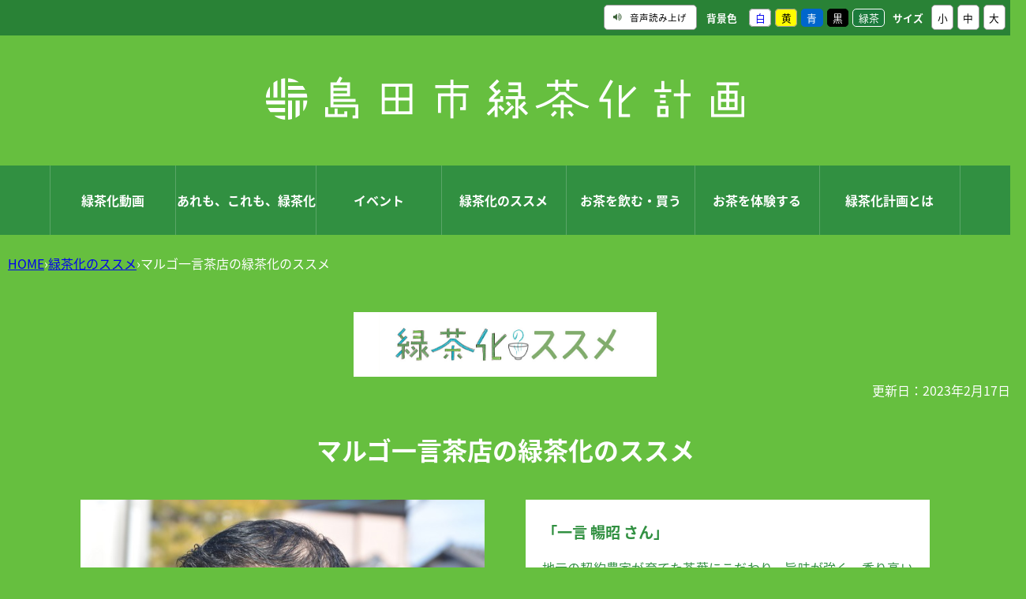

--- FILE ---
content_type: text/html
request_url: http://shimadagreenci-tea.jp/green-susume/marugo_susume.html
body_size: 10696
content:
<!doctype html>
<html lang="ja">

<head>
<meta charset="UTF-8" />
<title>マルゴ一言茶店の緑茶化のススメ -  島田市緑茶化計画</title>
<link rel="stylesheet" media="all" href="/assets/cms/public.css" />
<link rel="stylesheet" media="all" href="/assets/jplayer.css" />
<script src="/assets/cms/compat.js"></script>
<script src="/assets/cms/public.js"></script>
<script src="/assets/jplayer.js"></script>
<script>
//<![CDATA[

  SS.config = {"site_url":"/","kana_url":"/kana/","translate_url":"/translate/","theme":{"white":{"css_path":null,"name":"白","font_color":null,"background_color":null},"yellow":{"css_path":null,"name":"黄","font_color":"#000000","background_color":"#ffee00"},"blue":{"css_path":null,"name":"青","font_color":"#ffffff","background_color":"#0066cc"},"black":{"css_path":null,"name":"黒","font_color":"#ffffff","background_color":"#000000"},"green-tea":{"css_path":null,"name":"緑茶","font_color":"#ffffff","background_color":"#3b8b42"}},"recommend":{"receiver_url":"http://shimadagreenci-tea.jp/.s33/recommend/history/receiver.json","params":{"path":"/green-susume/marugo_susume.html","target_class":"Article::Page","target_id":615976418}}};

//]]>
</script><meta name="keywords" content="緑茶化のススメ, 緑茶, 島田市, お茶, 島田市緑茶化計画, 緑茶縁日, コンセプトティー, 深蒸し, 煎茶" />
<meta name="description" content="「一言 暢昭 さん」 地元の契約農家が育てた茶葉にこだわり、旨味が強く、香り高い深蒸し茶を作るマルゴ一言茶店。3代..." />

    
    <!-- Google Tag Manager -->
<script>(function(w,d,s,l,i){w[l]=w[l]||[];w[l].push({'gtm.start':
new Date().getTime(),event:'gtm.js'});var f=d.getElementsByTagName(s)[0],
j=d.createElement(s),dl=l!='dataLayer'?'&l='+l:'';j.async=true;j.src=
'https://www.googletagmanager.com/gtm.js?id='+i+dl;f.parentNode.insertBefore(j,f);
})(window,document,'script','dataLayer','GTM-PJNJ2LGW');</script>
<!-- End Google Tag Manager -->
    <!-- Google tag (gtag.js) -->
<script async src="https://www.googletagmanager.com/gtag/js?id=G-NX7DN0NZX1"></script>
<script>
  window.dataLayer = window.dataLayer || [];
  function gtag(){dataLayer.push(arguments);}
  gtag('js', new Date());
  gtag('config', 'G-NX7DN0NZX1');
</script>
    
    <meta name="viewport" content="width=device-width,initial-scale=1.0,user-scalable=yes,minimum-scale=1.0,maximum-scale=2.0">
    <link href="/css/part.css" media="all" rel="stylesheet" />
    <link href="/css/style.css" media="all" rel="stylesheet" />
    <link href="/css/mobile.css" media="all" rel="stylesheet" />
    <link href="/css/animate.css" media="all" rel="stylesheet" />
    <link href="/img/common/favicon.ico" rel="shortcut icon" type="image/vnd.microsoft.icon" />
    
    <!-- Font -->
    <link href="https://use.fontawesome.com/releases/v5.0.6/css/all.css" rel="stylesheet" />
    <link href="https://maxcdn.bootstrapcdn.com/font-awesome/4.5.0/css/font-awesome.min.css" rel="stylesheet" />
    <link href="https://fonts.googleapis.com/earlyaccess/notosansjapanese.css" rel="stylesheet" />
  
    <!--<script src="/js/jquery-3.2.1.min.js"></script>-->
    <script src="/js/jquery.waypoints.min.js"></script>
    <script src="/js/wow.min.js"></script>
    <script src="/js/ss_map.js"></script>
  
    <!--[if lt IE 9]>
    <script src="/js/selectivizr.js"></script>
    <script src="/js/html5shiv.js"></script>
    <![endif]-->
    
    <!-- SMARTPHONE MENU -->
    <script type="text/javascript">
      $(function(){
        $("#toggle").click(function(){
          $("#menu").slideToggle();
          return false;
        });
        $(window).resize(function(){
          var win = $(window).width();
          var p = 480;
          if(win > p){
            $("#menu").show();
          } else {
            $("#menu").hide();
          }
        });
      });
    </script>
    
    <!-- SCROLL ANIMATION -->
    <script>new WOW().init();</script>
    <style type="text/css"></style>
  
  



</head>

<body id="body--green-susume-marugo_susume" class="body--green-susume">
    
    <!-- Google Tag Manager (noscript) -->
    <noscript><iframe src="https://www.googletagmanager.com/ns.html?id=GTM-PJNJ2LGW" height="0" width="0" style="display:none;visibility:hidden"></iframe></noscript>
    <!-- End Google Tag Manager (noscript) -->
    
    <div class="acc-title"><i class="fa fa-angle-down" aria-hidden="true"></i>Accessibility</div>
<div class="acc-toggle">
<div id="tool">
    <nav class="akcbrty">
      <div class="tools">

        <div id="google_translate_element"></div><script type="text/javascript">
        function googleTranslateElementInit() {
          new google.translate.TranslateElement({pageLanguage: 'ja', includedLanguages: 'de,en,es,fr,ja,ko,mn,pt,zh-CN,zh-TW', layout: google.translate.TranslateElement.InlineLayout.SIMPLE}, 'google_translate_element');
        }
        </script><script type="text/javascript" src="//translate.google.com/translate_a/element.js?cb=googleTranslateElementInit"></script>
        
        <span id="ss-voice">
          <i class="fa fa-volume-up"></i>音声読み上げ
        </span>
        <div id="theme"><p>背景色</p><span id="ss-theme"><a href="#" class="white">白</a><a href="#" class="yellow">黄</a><a href="#" class="blue">青</a><a href="#" class="black">黒</a><a href="#" class="green-tea">緑茶</a></span></div>
        <div id="size"><p>サイズ</p><span id="ss-small">小</span><span id="ss-medium">中</span><span id="ss-large">大</span></div>
      </div>
    </nav>
</div>
</div>

  <script>
      $(function(){
          $('.acc-title').click(function(){
              $(this).next().slideToggle();
          });
      });
  </script>
    <!-- Global site tag (gtag.js) - Google Analytics -->
<script async src="https://www.googletagmanager.com/gtag/js?id=UA-112308607-1"></script>
<script>
  window.dataLayer = window.dataLayer || [];
  function gtag(){dataLayer.push(arguments);}
  gtag('js', new Date());

  gtag('config', 'UA-112308607-1');
</script> 
    
    <div id="page">
      
      <!-- HEADER -->
      <header id="head">
  <div id="header">
    <div class="header_box1">
      <div class="header_logo_box01">
        <div><a href="/index.html"><img src="/img/common/header_logo02.png"></a></div>
      </div>
      <div style="clear: both;"></div>
    </div>
  </div>
</header>
      
      <!-- GLOBAL-NAVI -->
      <nav id="navi">
  <div id="nav_menu">
    <div class="nav_menu_box1">
      <div class="button_7"><a href="/index.html#top-link-07">緑茶化動画</a></div>
      <div class="button_1"><a href="/index.html#top-link-01">あれも、これも、緑茶化</a></div>
      <div class="button_2"><a href="/index.html#top-link-02">イベント</a></div>
      <div class="button_3"><a href="/index.html#top-link-03">緑茶化のススメ</a></div>
      <div class="button_4"><a href="/index.html#top-link-04">お茶を飲む・買う</a></div>
      <div class="button_5"><a href="/index.html#top-link-05">お茶を体験する</a></div>
      <div class="button_6"><a href="/index.html#top-link-06">緑茶化計画とは</a></div>
      <div style="clear: both;"></div>
    </div>
  </div>
  <div style="clear: both;"></div>
  <div id="menu-box">
    <div id="toggle"><a href="#">MENU</a></div>
    <ul id="menu">
      <li><a href="/green-tea-movie/">緑茶化動画</a></li>
      <li><a href="/green-tea/">あれも、これも、緑茶化</a></li>
      <li><a href="/event/">イベント</a></li>
      <li><a href="/green-susume/">緑茶化のススメ</a></li>
      <li><a href="/drink-buy/">お茶を飲む・買う</a></li>
      <li><a href="/exp-tea/">お茶を体験する</a></li>
      <li><a href="/about/">緑茶化計画とは</a></li>
    </ul>
  </div>
  <div style="clear: both;"></div>
</nav >
      
      <div>
        <div id="wrap">
          <br>
          <div class="crumbs">
    <div class="crumb" itemscope itemtype="http://schema.org/BreadcrumbList">
      <span class="page" itemprop="itemListElement" itemscope itemtype="http://schema.org/ListItem"><span itemprop="name"><a itemprop="item" href="/">HOME</a></span><meta itemprop="position" content="1"></span><span class="separator">&rsaquo;</span><span class="page" itemprop="itemListElement" itemscope itemtype="http://schema.org/ListItem"><span itemprop="name"><a itemprop="item" href="/green-susume/">緑茶化のススメ</a></span><meta itemprop="position" content="2"></span><span class="separator">&rsaquo;</span><span class="page" itemprop="itemListElement" itemscope itemtype="http://schema.org/ListItem"><span itemprop="name">マルゴ一言茶店の緑茶化のススメ</span><meta itemprop="position" content="3"></span>
    </div>
</div>

        </div>
        <div id="main" class="page">
          <div style="text-align:center"><img src="/img/common/conte03_img05.jpg" width="30%" height="30%" ></div>
          <header><div class="released">更新日：2023年2月17日</div><h1 id="ss-page-name" class="tit01">マルゴ一言茶店の緑茶化のススメ</h1></header>
          
          <div class="img01" style="text-align:center">
            <!-- layout_yield -->    
    
    
    
    
    
    
    
    
    
      
    <article class="body">
      <div class="article_left01"><img alt="hitokoto.JPG" src="/fs/7/0/9/3/9/9/_/hitokoto.JPG" /></div>

<div class="article_right01">
<table border="0" cellspacing="0" class="article_table01">
	<tbody>
		<tr>
			<td>
			<p><strong style="font-size:120%;">「一言 暢昭&nbsp;さん」</strong></p>

			<p>地元の契約農家が育てた茶葉にこだわり、旨味が強く、香り高い深蒸し茶を作るマルゴ一言茶店。3代目の一言さんにお話を聞きました。</p>

			<p>東京駅のアンテナショップ「島田の緑茶縁日」に来場されたお客さまには、日頃から茶葉でお茶を飲んでいる人が多く、製法ごとの味、香り、水色などの違いに興味を持っていただけたように感じます。東京で得た知見を基に、さまざまな飲み方の提案や上級煎茶ティーバッグのバリエーションを広げるなど、緑茶の魅力創出と発信に取り組んでいきたいですね。寒さが厳しい時期ですが、温かい緑茶を飲んで元気に過ごしましょう。</p>

			<p>FM島田ラジオ「緑茶化のススメ」は、<a href="https://www.city.shimada.shizuoka.jp/gyosei-docs/gyouseibangumi.html">ラジオ放送「FM島田行政番組」のご案内</a>ページをご覧ください。</p>
			</td>
		</tr>
		<tr>
			<td style="text-align: center; vertical-align: bottom;">
			<p><img alt="marugo.JPG" src="/fs/7/0/9/4/0/1/_/marugo.JPG" style="width: 100%;" /></p>
			</td>
		</tr>
		<tr>
			<td style="text-align: left; vertical-align: bottom;">
			<p><b>マルゴ一言茶店</b></p>

			<p>濃い緑色で濃厚な味わいの深蒸し茶。店頭またはオンラインショップで販売中。<br />
			ところ／島田市番生寺720-8、電話：0547-46-0002</p>
			</td>
		</tr>
		<tr>
			<td style="text-align: left; vertical-align: bottom;">&nbsp;</td>
		</tr>
	</tbody>
</table>
</div>

<div style="clear: both;">&nbsp;</div>
    </article>

    
    
    
    
    
    
    
    
    








    
    
    
    
    
    
    
    
    
    
    
    

<!-- /layout_yield -->
            <div style="clear: both;">&nbsp;</div>
          </div>
          <nav class="ss-adobe-reader" style="display: none">Adobe Reader</nav>
          
          
          
        </div>
        <div id="event">
          <section id="event">
            <div class="article-pages pages">
<div id="top_conte03">
<div class="top_conte03">
<div class="conte_tit01"><img src="/img/common/conte03_tit02.png"></div>
<section id="top-cate-03" name="cate-03">
<div class="cha_conte_box01">
<div class="conte_b05">
  <div class="in_b01">
    <div class="l_box01"><img src="/fs/8/8/0/7/4/6/_/____________.jpg" width="100%"></div>
    <div class="r_box01">
      <div class="link_tit01"><a href="/green-susume/784830389.html">ふじのくに茶の都ミュージアムの緑茶化のススメ</a></div>
      <div class="link_txt01">ふじのくに茶の都ミュージアムの緑茶化のススメ</div>
    </div>
    <div class="det_btn01"><a href="/green-susume/784830389.html">この記事を見る</a></div>
  </div>
</div>
<div class="conte_b05">
  <div class="in_b01">
    <div class="l_box01"><img src="/fs/8/8/0/7/4/4/_/_____________.jpg" width="100%"></div>
    <div class="r_box01">
      <div class="link_tit01"><a href="/green-susume/784829513.html">栗島理奈子さんの緑茶化のススメ</a></div>
      <div class="link_txt01">栗島理奈子さんの緑茶化のススメ</div>
    </div>
    <div class="det_btn01"><a href="/green-susume/784829513.html">この記事を見る</a></div>
  </div>
</div>
<div class="conte_b05">
  <div class="in_b01">
    <div class="l_box01"><img src="/fs/8/8/0/7/4/0/_/____________2_.jpg" width="100%"></div>
    <div class="r_box01">
      <div class="link_tit01"><a href="/green-susume/784804467.html">島田市役所の緑茶化のススメ</a></div>
      <div class="link_txt01">島田市役所の緑茶化のススメ</div>
    </div>
    <div class="det_btn01"><a href="/green-susume/784804467.html">この記事を見る</a></div>
  </div>
</div>
<div class="conte_b05">
  <div class="in_b01">
    <div class="l_box01"><img src="/fs/8/8/0/7/3/6/_/_____________.jpg" width="100%"></div>
    <div class="r_box01">
      <div class="link_tit01"><a href="/green-susume/784802997.html">JAおおいがわの緑茶化のススメ</a></div>
      <div class="link_txt01">JAおおいがわの緑茶化のススメ</div>
    </div>
    <div class="det_btn01"><a href="/green-susume/784802997.html">この記事を見る</a></div>
  </div>
</div>
<div class="conte_b05">
  <div class="in_b01">
    <div class="l_box01"><img src="/fs/8/8/0/7/2/8/_/____________.jpg" width="100%"></div>
    <div class="r_box01">
      <div class="link_tit01"><a href="/green-susume/784801931.html">KADODE OOIGAWA「茶寮」の緑茶化のススメ</a></div>
      <div class="link_txt01">KADODE OOIGAWA「茶寮」の緑茶化のススメ</div>
    </div>
    <div class="det_btn01"><a href="/green-susume/784801931.html">この記事を見る</a></div>
  </div>
</div>
<div class="conte_b05">
  <div class="in_b01">
    <div class="l_box01"><img src="/fs/8/1/4/9/2/7/_/_____________.jpg" width="100%"></div>
    <div class="r_box01">
      <div class="link_tit01"><a href="/green-susume/712038831.html">koigoromoの緑茶化のススメ</a></div>
      <div class="link_txt01">koigoromoの緑茶化のススメ</div>
    </div>
    <div class="det_btn01"><a href="/green-susume/712038831.html">この記事を見る</a></div>
  </div>
</div>
<div class="conte_b05">
  <div class="in_b01">
    <div class="l_box01"><img src="/fs/8/0/5/7/7/0/_/_____________.jpg" width="100%"></div>
    <div class="r_box01">
      <div class="link_tit01"><a href="/green-susume/707918751.html">諏訪原園茶舗の緑茶化のススメ</a></div>
      <div class="link_txt01">諏訪原園茶舗「鈴木進さん」</div>
    </div>
    <div class="det_btn01"><a href="/green-susume/707918751.html">この記事を見る</a></div>
  </div>
</div>
<div class="conte_b05">
  <div class="in_b01">
    <div class="l_box01"><img src="/fs/8/0/5/7/6/4/_/____________.jpg" width="100%"></div>
    <div class="r_box01">
      <div class="link_tit01"><a href="/green-susume/707918750.html">おおいなびの緑茶化のススメ</a></div>
      <div class="link_txt01">（一社）島田市観光協会「吉田壮登さん」</div>
    </div>
    <div class="det_btn01"><a href="/green-susume/707918750.html">この記事を見る</a></div>
  </div>
</div>
<div class="conte_b05">
  <div class="in_b01">
    <div class="l_box01"><img src="/fs/8/0/5/7/5/8/_/_______________.jpg" width="100%"></div>
    <div class="r_box01">
      <div class="link_tit01"><a href="/green-susume/667570150.html">前川亜希子さんの緑茶化のススメ</a></div>
      <div class="link_txt01">「前川 亜希子 さん」</div>
    </div>
    <div class="det_btn01"><a href="/green-susume/667570150.html">この記事を見る</a></div>
  </div>
</div>
<div class="conte_b05">
  <div class="in_b01">
    <div class="l_box01"><img src="/fs/8/0/5/7/5/4/_/___________.jpg" width="100%"></div>
    <div class="r_box01">
      <div class="link_tit01"><a href="/green-susume/667570149.html">高根澤史生さんの緑茶化のススメ</a></div>
      <div class="link_txt01">「高根澤史生さん」</div>
    </div>
    <div class="det_btn01"><a href="/green-susume/667570149.html">この記事を見る</a></div>
  </div>
</div>
<div class="conte_b05">
  <div class="in_b01">
    <div class="l_box01"><img src="/fs/7/0/9/3/9/9/_/hitokoto.JPG" width="100%"></div>
    <div class="r_box01">
      <div class="link_tit01"><a href="/green-susume/marugo_susume.html">マルゴ一言茶店の緑茶化のススメ</a></div>
      <div class="link_txt01">マルゴ一言茶店「一言暢昭さん」</div>
    </div>
    <div class="det_btn01"><a href="/green-susume/marugo_susume.html">この記事を見る</a></div>
  </div>
</div>
<div class="conte_b05">
  <div class="in_b01">
    <div class="l_box01"><img src="/fs/6/9/6/5/8/8/_/naruse.jpg" width="100%"></div>
    <div class="r_box01">
      <div class="link_tit01"><a href="/green-susume/tealife_susume.html">ティーライフ（株）の緑茶化のススメ</a></div>
      <div class="link_txt01">ティーライフ（株）「成瀬有美さん」</div>
    </div>
    <div class="det_btn01"><a href="/green-susume/tealife_susume.html">この記事を見る</a></div>
  </div>
</div>
<div class="conte_b05">
  <div class="in_b01">
    <div class="l_box01"><img src="/fs/6/8/4/9/3/2/_/kobayashi.JPG" width="100%"></div>
    <div class="r_box01">
      <div class="link_tit01"><a href="/green-susume/193_susume.html">193 VALLEY BREWINGの緑茶化のススメ</a></div>
      <div class="link_txt01">ビアホップおおいがわ「小林浩樹さん」</div>
    </div>
    <div class="det_btn01"><a href="/green-susume/193_susume.html">この記事を見る</a></div>
  </div>
</div>
<div class="conte_b05">
  <div class="in_b01">
    <div class="l_box01"><img src="/fs/6/7/1/8/2/6/_/DSC_7001.JPG" width="100%"></div>
    <div class="r_box01">
      <div class="link_tit01"><a href="/green-susume/fda_teagreen_susume.html">戦略推進課の緑茶化のススメ</a></div>
      <div class="link_txt01">「山下瑞生さん」</div>
    </div>
    <div class="det_btn01"><a href="/green-susume/fda_teagreen_susume.html">この記事を見る</a></div>
  </div>
</div>
<div class="conte_b05">
  <div class="in_b01">
    <div class="l_box01"><img src="/fs/7/0/0/6/5/1/_/10.jpg" width="100%"></div>
    <div class="r_box01">
      <div class="link_tit01"><a href="/green-susume/houraibashi8974_susume.html">蓬莱橋897.4茶屋の緑茶化のススメ</a></div>
      <div class="link_txt01">蓬莱橋897.4茶屋「梶山優太さん」</div>
    </div>
    <div class="det_btn01"><a href="/green-susume/houraibashi8974_susume.html">この記事を見る</a></div>
  </div>
</div>
<div class="conte_b05">
  <div class="in_b01">
    <div class="l_box01"><img src="/fs/6/3/5/8/6/5/_/____.jpg" width="100%"></div>
    <div class="r_box01">
      <div class="link_tit01"><a href="/green-susume/inouehanabi_susume.html">井上玩具煙火の緑茶化のススメ</a></div>
      <div class="link_txt01">井上玩具煙火「井上慶彦さん」</div>
    </div>
    <div class="det_btn01"><a href="/green-susume/inouehanabi_susume.html">この記事を見る</a></div>
  </div>
</div>
<div class="conte_b05">
  <div class="in_b01">
    <div class="l_box01"><img src="/fs/6/3/5/8/6/9/_/omurayasato.jpg" width="100%"></div>
    <div class="r_box01">
      <div class="link_tit01"><a href="/green-susume/omuraya.html">大村屋酒造場の緑茶化のススメ</a></div>
      <div class="link_txt01">大村屋酒造場「佐藤晃さん」</div>
    </div>
    <div class="det_btn01"><a href="/green-susume/omuraya.html">この記事を見る</a></div>
  </div>
</div>
<div class="conte_b05">
  <div class="in_b01">
    <div class="l_box01"><img src="/fs/6/1/3/4/6/2/_/tanechan.jpg" width="100%"></div>
    <div class="r_box01">
      <div class="link_tit01"><a href="/green-susume/tanechan_susume.html">種ちゃん農園の緑茶化のススメ</a></div>
      <div class="link_txt01">種ちゃん農園「種本祥治さん」</div>
    </div>
    <div class="det_btn01"><a href="/green-susume/tanechan_susume.html">この記事を見る</a></div>
  </div>
</div>
<div class="conte_b05">
  <div class="in_b01">
    <div class="l_box01"><img src="/fs/5/8/4/5/3/6/_/ginnnoyamakitaitomokoshi.jpg" width="100%"></div>
    <div class="r_box01">
      <div class="link_tit01"><a href="/green-susume/ginnoyama_susume.html">銀の山の緑茶化のススメ</a></div>
      <div class="link_txt01">銀の山「希代智子さん」</div>
    </div>
    <div class="det_btn01"><a href="/green-susume/ginnoyama_susume.html">この記事を見る</a></div>
  </div>
</div>
<div class="conte_b05">
  <div class="in_b01">
    <div class="l_box01"><img src="/fs/5/8/5/3/5/0/_/oyazinouennhottasan2.jpg" width="100%"></div>
    <div class="r_box01">
      <div class="link_tit01"><a href="/green-susume/479929898.html">おやじ農園の緑茶化のススメ</a></div>
      <div class="link_txt01">おやじ農園「堀田耕一さん」</div>
    </div>
    <div class="det_btn01"><a href="/green-susume/479929898.html">この記事を見る</a></div>
  </div>
</div>
<div class="conte_b05">
  <div class="in_b01">
    <div class="l_box01"><img src="/fs/7/0/0/6/4/9/_/yamaseki.JPG" width="100%"></div>
    <div class="r_box01">
      <div class="link_tit01"><a href="/green-susume/yamasekien_susume.html">山関園製茶の緑茶化のススメ</a></div>
      <div class="link_txt01">「山下 真臣さん」</div>
    </div>
    <div class="det_btn01"><a href="/green-susume/yamasekien_susume.html">この記事を見る</a></div>
  </div>
</div>
<div class="conte_b05">
  <div class="in_b01">
    <div class="l_box01"><img src="/fs/5/6/1/0/0/2/_/glampingandportyui.JPG" width="100%"></div>
    <div class="r_box01">
      <div class="link_tit01"><a href="/green-susume/449994291.html">Glamping＆Port結の緑茶化のススメ</a></div>
      <div class="link_txt01">Glamping&amp;Port 「法月梓さん」</div>
    </div>
    <div class="det_btn01"><a href="/green-susume/449994291.html">この記事を見る</a></div>
  </div>
</div>
<div class="conte_b05">
  <div class="in_b01">
    <div class="l_box01"><img src="/fs/5/6/0/4/3/9/_/otyakyanstaf.JPG" width="100%"></div>
    <div class="r_box01">
      <div class="link_tit01"><a href="/green-susume/449977621.html">ひまあそび組合の緑茶化のススメ</a></div>
      <div class="link_txt01">「大畑広美さん」、「長谷川聖子さん」</div>
    </div>
    <div class="det_btn01"><a href="/green-susume/449977621.html">この記事を見る</a></div>
  </div>
</div>
<div class="conte_b05">
  <div class="in_b01">
    <div class="l_box01"><img src="/fs/5/6/0/9/9/8/_/watyakurabustaf.JPG" width="100%"></div>
    <div class="r_box01">
      <div class="link_tit01"><a href="/green-susume/449636799.html">和茶倶楽部の緑茶化のススメ</a></div>
      <div class="link_txt01">和茶倶楽部「小松夏海さん」</div>
    </div>
    <div class="det_btn01"><a href="/green-susume/449636799.html">この記事を見る</a></div>
  </div>
</div>
<div class="conte_b05">
  <div class="in_b01">
    <div class="l_box01"><img src="/fs/5/1/8/6/7/2/_/DSC_7093.JPG" width="100%"></div>
    <div class="r_box01">
      <div class="link_tit01"><a href="/green-susume/401809509.html">TOURIST INFORMATION おおいなびの緑茶化のススメ</a></div>
      <div class="link_txt01">TOURISTINFORMATIONおおいなびスタッフ「岡村歩さん」</div>
    </div>
    <div class="det_btn01"><a href="/green-susume/401809509.html">この記事を見る</a></div>
  </div>
</div>
<div class="conte_b05">
  <div class="in_b01">
    <div class="l_box01"><img src="/fs/4/9/8/0/7/0/_/11_kadode.JPG" width="100%"></div>
    <div class="r_box01">
      <div class="link_tit01"><a href="/green-susume/kadode_susume.html">KADODE OOIGAWAの緑茶化のススメ</a></div>
      <div class="link_txt01">KADODE OOIGAWA 広報担当「鳴海麗さん」</div>
    </div>
    <div class="det_btn01"><a href="/green-susume/kadode_susume.html">この記事を見る</a></div>
  </div>
</div>
<div class="conte_b05">
  <div class="in_b01">
    <div class="l_box01"><img src="/fs/4/9/0/0/3/1/_/saitou_kuukou.JPG" width="100%"></div>
    <div class="r_box01">
      <div class="link_tit01"><a href="/green-susume/fsz_susume.html">Runway shop FSZの緑茶化のススメ</a></div>
      <div class="link_txt01">ランウェイショップFSZ運営担当「齊藤公也さん」</div>
    </div>
    <div class="det_btn01"><a href="/green-susume/fsz_susume.html">この記事を見る</a></div>
  </div>
</div>
<div class="conte_b05">
  <div class="in_b01">
    <div class="l_box01"><img src="/fs/4/7/0/1/3/4/_/ozawa.jpg" width="100%"></div>
    <div class="r_box01">
      <div class="link_tit01"><a href="/green-susume/kimonosanpo_susume.html">きものさんぽの会の緑茶化のススメ</a></div>
      <div class="link_txt01">きものさんぽの店「小澤京子さん」</div>
    </div>
    <div class="det_btn01"><a href="/green-susume/kimonosanpo_susume.html">この記事を見る</a></div>
  </div>
</div>
<div class="conte_b05">
  <div class="in_b01">
    <div class="l_box01"><img src="/fs/4/5/7/0/9/9/_/DSC_5078.JPG" width="100%"></div>
    <div class="r_box01">
      <div class="link_tit01"><a href="/green-susume/saryou_ryokuchaka.html">茶寮の緑茶化のススメ</a></div>
      <div class="link_txt01">KADODE OOIGAWA 茶寮「太田昂甫さん」</div>
    </div>
    <div class="det_btn01"><a href="/green-susume/saryou_ryokuchaka.html">この記事を見る</a></div>
  </div>
</div>
<div class="conte_b05">
  <div class="in_b01">
    <div class="l_box01"><img src="/fs/4/5/1/3/2/6/_/yohakusya.jpg" width="100%"></div>
    <div class="r_box01">
      <div class="link_tit01"><a href="/green-susume/yohakusya_ryokuchaka.html">ヨハク社の緑茶化のススメ</a></div>
      <div class="link_txt01">ヨハク社「大池祥子さん・祐介さん」</div>
    </div>
    <div class="det_btn01"><a href="/green-susume/yohakusya_ryokuchaka.html">この記事を見る</a></div>
  </div>
</div>
<div class="conte_b05">
  <div class="in_b01">
    <div class="l_box01"><img src="/fs/4/3/6/0/1/7/_/ishino.jpg" width="100%"></div>
    <div class="r_box01">
      <div class="link_tit01"><a href="/green-susume/konkeiryokuchaka.html">こんけいの緑茶化のススメ</a></div>
      <div class="link_txt01">きもの処 こんけい「石野公一さん」</div>
    </div>
    <div class="det_btn01"><a href="/green-susume/konkeiryokuchaka.html">この記事を見る</a></div>
  </div>
</div>
<div class="conte_b05">
  <div class="in_b01">
    <div class="l_box01"><img src="/fs/4/2/3/2/5/0/_/natsu.jpg" width="100%"></div>
    <div class="r_box01">
      <div class="link_tit01"><a href="/green-susume/314603102.html">若林夏さんの緑茶化のススメ</a></div>
      <div class="link_txt01">イラストレーター「若林夏さん」</div>
    </div>
    <div class="det_btn01"><a href="/green-susume/314603102.html">この記事を見る</a></div>
  </div>
</div>
<div class="conte_b05">
  <div class="in_b01">
    <div class="l_box01"><img src="/fs/4/2/3/2/4/8/_/tsumugi.jpg" width="100%"></div>
    <div class="r_box01">
      <div class="link_tit01"><a href="/green-susume/tsumugicaferyokuchasweets.html">つむぎCAFEの緑茶化のススメ</a></div>
      <div class="link_txt01">つむぎCAFE「杉本真美さん」</div>
    </div>
    <div class="det_btn01"><a href="/green-susume/tsumugicaferyokuchasweets.html">この記事を見る</a></div>
  </div>
</div>
<div class="conte_b05">
  <div class="in_b01">
    <div class="l_box01"><img src="/fs/3/9/9/4/0/7/_/maegawagohusai.jpg" width="100%"></div>
    <div class="r_box01">
      <div class="link_tit01"><a href="/green-susume/289948343.html">前川さん夫妻の緑茶化のススメ</a></div>
      <div class="link_txt01">トコナツ歩兵団 デザイナー「前川ゆういちさん・あきこさん」</div>
    </div>
    <div class="det_btn01"><a href="/green-susume/289948343.html">この記事を見る</a></div>
  </div>
</div>
<div class="conte_b05">
  <div class="in_b01">
    <div class="l_box01"><img src="/fs/3/9/3/8/4/1/_/isobunenanamisan.jpg" width="100%"></div>
    <div class="r_box01">
      <div class="link_tit01"><a href="/green-susume/isobunechabanotenpura.html">磯舟の緑茶化のススメ</a></div>
      <div class="link_txt01">磯舟 「森七海さん」</div>
    </div>
    <div class="det_btn01"><a href="/green-susume/isobunechabanotenpura.html">この記事を見る</a></div>
  </div>
</div>
<div class="conte_b05">
  <div class="in_b01">
    <div class="l_box01"><img src="/fs/3/7/7/8/7/0/_/miyatasan.jpg" width="100%"></div>
    <div class="r_box01">
      <div class="link_tit01"><a href="/green-susume/skytecryokuchakankou.html">SkyTECフライングアカデミーの緑茶化のススメ</a></div>
      <div class="link_txt01">SkyTECフライングアカデミー 「宮田歩さん」</div>
    </div>
    <div class="det_btn01"><a href="/green-susume/skytecryokuchakankou.html">この記事を見る</a></div>
  </div>
</div>
<div class="conte_b05">
  <div class="in_b01">
    <div class="l_box01"><img src="/fs/3/6/5/8/5/0/_/makitasan.jpg" width="100%"></div>
    <div class="r_box01">
      <div class="link_tit01"><a href="/green-susume/258475466.html">おおいなびの緑茶化のススメ</a></div>
      <div class="link_txt01">観光課 おおいなび担当「蒔田桃代さん」</div>
    </div>
    <div class="det_btn01"><a href="/green-susume/258475466.html">この記事を見る</a></div>
  </div>
</div>
<div class="conte_b05">
  <div class="in_b01">
    <div class="l_box01"><img src="/fs/3/4/7/5/4/1/_/kawasakisan.jpg" width="100%"></div>
    <div class="r_box01">
      <div class="link_tit01"><a href="/green-susume/kadodeooigawaryokuchaka.html">株式会社KADODEOOIGAWAの緑茶化のススメ</a></div>
      <div class="link_txt01">KADODE OOIGAWA「川﨑秀介さん」</div>
    </div>
    <div class="det_btn01"><a href="/green-susume/kadodeooigawaryokuchaka.html">この記事を見る</a></div>
  </div>
</div>
<div class="conte_b05">
  <div class="in_b01">
    <div class="l_box01"><img src="/fs/3/4/7/5/3/3/_/maruyamasan.jpg" width="100%"></div>
    <div class="r_box01">
      <div class="link_tit01"><a href="/green-susume/shitoroyakiryokuchakanko.html">志戸呂焼彦次窯の緑茶化のススメ</a></div>
      <div class="link_txt01">志戸呂焼彦次窯「丸山成己さん」</div>
    </div>
    <div class="det_btn01"><a href="/green-susume/shitoroyakiryokuchakanko.html">この記事を見る</a></div>
  </div>
</div>
<div class="conte_b05">
  <div class="in_b01">
    <div class="l_box01"><img src="/fs/3/2/6/7/3/3/_/tamurasan001.jpg" width="100%"></div>
    <div class="r_box01">
      <div class="link_tit01"><a href="/green-susume/matchaorganicjapan.html">Matcha Organic Japanの緑茶化のススメ</a></div>
      <div class="link_txt01">Matcha Organic Japan「田村善之さん」</div>
    </div>
    <div class="det_btn01"><a href="/green-susume/matchaorganicjapan.html">この記事を見る</a></div>
  </div>
</div>
<div class="conte_b05">
  <div class="in_b01">
    <div class="l_box01"><img src="/fs/3/0/6/4/6/2/_/sakyosan.jpg" width="100%"></div>
    <div class="r_box01">
      <div class="link_tit01"><a href="/green-susume/sakyoenryokuchaka.html">まるさ佐京園の緑茶化のススメ</a></div>
      <div class="link_txt01">まるさ佐京園「佐京裕一郎さん」</div>
    </div>
    <div class="det_btn01"><a href="/green-susume/sakyoenryokuchaka.html">この記事を見る</a></div>
  </div>
</div>
<div class="conte_b05">
  <div class="in_b01">
    <div class="l_box01"><img src="/fs/2/9/6/2/0/4/_/okanotencho.jpg" width="100%"></div>
    <div class="r_box01">
      <div class="link_tit01"><a href="/green-susume/chagori8974.html">蓬莱橋897.4茶屋の緑茶化のススメ</a></div>
      <div class="link_txt01">蓬莱橋897.4茶屋「岡野健治さん」</div>
    </div>
    <div class="det_btn01"><a href="/green-susume/chagori8974.html">この記事を見る</a></div>
  </div>
</div>
<div class="conte_b05">
  <div class="in_b01">
    <div class="l_box01"><img src="/fs/2/8/7/9/3/8/_/nakamuratencho01.jpg" width="100%"></div>
    <div class="r_box01">
      <div class="link_tit01"><a href="/green-susume/ryokuchakanaya.html">菓子処叶家の緑茶化のススメ</a></div>
      <div class="link_txt01">菓子処叶家「中村旬さん」</div>
    </div>
    <div class="det_btn01"><a href="/green-susume/ryokuchakanaya.html">この記事を見る</a></div>
  </div>
</div>
<div class="conte_b05">
  <div class="in_b01">
    <div class="l_box01"><img src="/fs/2/7/4/8/4/4/_/oublie.jpg" width="100%"></div>
    <div class="r_box01">
      <div class="link_tit01"><a href="/green-susume/ryokyuchalanguedechat.html">OUBLIEの緑茶化のススメ</a></div>
      <div class="link_txt01">patisserieOUBLIE「瓜田直樹さん」</div>
    </div>
    <div class="det_btn01"><a href="/green-susume/ryokyuchalanguedechat.html">この記事を見る</a></div>
  </div>
</div>
<div class="conte_b05">
  <div class="in_b01">
    <div class="l_box01"><img src="/fs/2/6/7/7/8/3/_/masudasan.jpg" width="100%"></div>
    <div class="r_box01">
      <div class="link_tit01"><a href="/green-susume/ryugetsudo.html">有限会社龍月堂の緑茶化のススメ</a></div>
      <div class="link_txt01">有限会社龍月堂「増田考弘さん」</div>
    </div>
    <div class="det_btn01"><a href="/green-susume/ryugetsudo.html">この記事を見る</a></div>
  </div>
</div>
<div class="conte_b05">
  <div class="in_b01">
    <div class="l_box01"><img src="/fs/2/6/0/1/6/6/_/omusubi01.jpg" width="100%"></div>
    <div class="r_box01">
      <div class="link_tit01"><a href="/green-susume/FMryokuchakanosusume.html">FM島田の緑茶化のススメ</a></div>
      <div class="link_txt01">FM島田「藤井ともよさん、片川乃里子さん、平松りえさん」</div>
    </div>
    <div class="det_btn01"><a href="/green-susume/FMryokuchakanosusume.html">この記事を見る</a></div>
  </div>
</div>
<div class="conte_b05">
  <div class="in_b01">
    <div class="l_box01"><img src="/fs/2/6/0/1/6/2/_/asaharasan2.jpg" width="100%"></div>
    <div class="r_box01">
      <div class="link_tit01"><a href="/green-susume/asahara.html">株式会社浅原の緑茶化のススメ</a></div>
      <div class="link_txt01">株式会社浅原「浅原克好さん」</div>
    </div>
    <div class="det_btn01"><a href="/green-susume/asahara.html">この記事を見る</a></div>
  </div>
</div>
<div class="conte_b05">
  <div class="in_b01">
    <div class="l_box01"><img src="/fs/2/3/9/2/5/4/_/uedasyacho01.jpg" width="100%"></div>
    <div class="r_box01">
      <div class="link_tit01"><a href="/green-susume/terlifryokuchaka.html">株式会社ティーライフの緑茶化のススメ</a></div>
      <div class="link_txt01">ティーライフ株式会社「植田伸司さん」</div>
    </div>
    <div class="det_btn01"><a href="/green-susume/terlifryokuchaka.html">この記事を見る</a></div>
  </div>
</div>
<div class="conte_b05">
  <div class="in_b01">
    <div class="l_box01"><img src="/fs/2/3/6/8/1/0/_/fujitasan02.jpg" width="100%"></div>
    <div class="r_box01">
      <div class="link_tit01"><a href="/green-susume/116978418.html">磯藤の緑茶化のススメ（さくらめし編）</a></div>
      <div class="link_txt01">磯藤「藤田幸助さん」</div>
    </div>
    <div class="det_btn01"><a href="/green-susume/116978418.html">この記事を見る</a></div>
  </div>
</div>
<div class="conte_b05">
  <div class="in_b01">
    <div class="l_box01"><img src="/fs/2/3/6/8/2/2/_/kawaharasan02.jpg" width="100%"></div>
    <div class="r_box01">
      <div class="link_tit01"><a href="/green-susume/116978420.html">ごはんcafeかりんの緑茶化のススメ（さくらめし編）</a></div>
      <div class="link_txt01">ごはんcafeかりん「川原静花さん」</div>
    </div>
    <div class="det_btn01"><a href="/green-susume/116978420.html">この記事を見る</a></div>
  </div>
</div>
<div class="conte_b05">
  <div class="in_b01">
    <div class="l_box01"><img src="/fs/2/2/0/8/7/5/_/sansakuasaisama.jpg" width="100%"></div>
    <div class="r_box01">
      <div class="link_tit01"><a href="/green-susume/98008684.html">割烹三三九の緑茶化のススメ(さくらめし編)</a></div>
      <div class="link_txt01">割烹 三三九「浅井雅広さん」</div>
    </div>
    <div class="det_btn01"><a href="/green-susume/98008684.html">この記事を見る</a></div>
  </div>
</div>
<div class="conte_b05">
  <div class="in_b01">
    <div class="l_box01"><img src="/fs/2/2/0/8/8/3/_/komatsusaitousama.jpg" width="100%"></div>
    <div class="r_box01">
      <div class="link_tit01"><a href="/green-susume/98028562.html">和座こまつの緑茶化のススメ（さくらめし編）</a></div>
      <div class="link_txt01">和座こまつチーフ「齋藤祐太さん」</div>
    </div>
    <div class="det_btn01"><a href="/green-susume/98028562.html">この記事を見る</a></div>
  </div>
</div>
<div class="conte_b05">
  <div class="in_b01">
    <div class="l_box01"><img src="/fs/2/0/7/2/7/2/_/ootsukasama2.jpg" width="100%"></div>
    <div class="r_box01">
      <div class="link_tit01"><a href="/green-susume/hatukurakyutyanoukyo.html">初倉旧茶農協の緑茶化のススメ</a></div>
      <div class="link_txt01">初倉旧茶農協「大塚義尚さん」</div>
    </div>
    <div class="det_btn01"><a href="/green-susume/hatukurakyutyanoukyo.html">この記事を見る</a></div>
  </div>
</div>
<div class="conte_b05">
  <div class="in_b01">
    <div class="l_box01"><img src="/fs/1/9/8/2/1/4/_/ryokutyakakimurakakou.jpg" width="100%"></div>
    <div class="r_box01">
      <div class="link_tit01"><a href="/green-susume/kimurakako.html">有限会社キムラ加工の緑茶化のススメ</a></div>
      <div class="link_txt01">有限会社キムラ加工「木村恭輔さん」</div>
    </div>
    <div class="det_btn01"><a href="/green-susume/kimurakako.html">この記事を見る</a></div>
  </div>
</div>
<div class="conte_b05">
  <div class="in_b01">
    <div class="l_box01"><img src="/fs/1/8/7/9/9/7/_/abesan.jpg" width="100%"></div>
    <div class="r_box01">
      <div class="link_tit01"><a href="/green-susume/chiikiokoshikyouryokutai.html">地域おこし協力隊の緑茶化のススメ</a></div>
      <div class="link_txt01">地域おこし協力隊「阿部正さん」</div>
    </div>
    <div class="det_btn01"><a href="/green-susume/chiikiokoshikyouryokutai.html">この記事を見る</a></div>
  </div>
</div>
<div class="conte_b05">
  <div class="in_b01">
    <div class="l_box01"><img src="/fs/1/8/5/2/0/7/_/suruga.jpg" width="100%"></div>
    <div class="r_box01">
      <div class="link_tit01"><a href="/green-susume/suruga_charinco.html">スルガ銀行サイクリングプロジェクトの緑茶化のススメ</a></div>
      <div class="link_txt01">スルガ銀行サイクリングプロジェクト「深田聡朗さん、高橋林子さん」</div>
    </div>
    <div class="det_btn01"><a href="/green-susume/suruga_charinco.html">この記事を見る</a></div>
  </div>
</div>
<div class="conte_b05">
  <div class="in_b01">
    <div class="l_box01"><img src="/fs/1/6/9/7/6/9/_/ryokutyakasusume06.jpg" width="100%"></div>
    <div class="r_box01">
      <div class="link_tit01"><a href="/green-susume/ryokutyakachanomiyako.html">ふじのくに茶の都ミュージアムの緑茶化のススメ</a></div>
      <div class="link_txt01">ふじのくに茶の都ミュージアム「中村仁美さん」</div>
    </div>
    <div class="det_btn01"><a href="/green-susume/ryokutyakachanomiyako.html">この記事を見る</a></div>
  </div>
</div>
<div class="conte_b05">
  <div class="in_b01">
    <div class="l_box01"><img src="/fs/1/6/0/9/3/9/_/DSC_6886.JPG" width="100%"></div>
    <div class="r_box01">
      <div class="link_tit01"><a href="/green-susume/ishikawaseitya.html">石川製茶株式会社の緑茶化のススメ</a></div>
      <div class="link_txt01">石川製茶株式会社「石川幹浩さん」</div>
    </div>
    <div class="det_btn01"><a href="/green-susume/ishikawaseitya.html">この記事を見る</a></div>
  </div>
</div>
<div class="conte_b05">
  <div class="in_b01">
    <div class="l_box01"><img src="/fs/1/6/0/9/3/5/_/DSC_6571.JPG" width="100%"></div>
    <div class="r_box01">
      <div class="link_tit01"><a href="/green-susume/otyanoaosihima.html">お茶のあおしまの緑茶化のススメ</a></div>
      <div class="link_txt01">お茶のあおしま「青島美貴さん」</div>
    </div>
    <div class="det_btn01"><a href="/green-susume/otyanoaosihima.html">この記事を見る</a></div>
  </div>
</div>
<div class="conte_b05">
  <div class="in_b01">
    <div class="l_box01"><img src="/fs/1/6/0/9/3/1/_/DSC_5737.jpg" width="100%"></div>
    <div class="r_box01">
      <div class="link_tit01"><a href="/green-susume/miura.html">カネトウ三浦園の緑茶化のススメ</a></div>
      <div class="link_txt01">カネトウ三浦園「三浦克暢さん」</div>
    </div>
    <div class="det_btn01"><a href="/green-susume/miura.html">この記事を見る</a></div>
  </div>
</div>
<div class="conte_b05">
  <div class="in_b01">
    <div class="l_box01"><img src="/fs/1/6/0/9/2/1/_/ootuka.jpg" width="100%"></div>
    <div class="r_box01">
      <div class="link_tit01"><a href="/green-susume/sasuki.html">お茶のさすき園の緑茶化のススメ</a></div>
      <div class="link_txt01">お茶のさすき園「大塚隆秀さん・藤田スリーさん」</div>
    </div>
    <div class="det_btn01"><a href="/green-susume/sasuki.html">この記事を見る</a></div>
  </div>
</div>
<div class="conte_b05">
  <div class="in_b01">
    <div class="l_box01"><img src="/fs/1/6/0/9/2/7/_/masa.jpg" width="100%"></div>
    <div class="r_box01">
      <div class="link_tit01"><a href="/green-susume/sushimasa.html">鮨天ぷら政の緑茶化のススメ</a></div>
      <div class="link_txt01">鮨天ぷら政大将「北川政樹さん」</div>
    </div>
    <div class="det_btn01"><a href="/green-susume/sushimasa.html">この記事を見る</a></div>
  </div>
</div>
<div class="conte_b05">
  <div class="in_b01">
    <div class="l_box01"><img src="/fs/1/6/0/9/2/5/_/suzuki.jpg" width="100%"></div>
    <div class="r_box01">
      <div class="link_tit01"><a href="/green-susume/soba.html">蕎麦雪月花の緑茶化のススメ</a></div>
      <div class="link_txt01">蕎麦雪月花店主「鈴木朗さん」</div>
    </div>
    <div class="det_btn01"><a href="/green-susume/soba.html">この記事を見る</a></div>
  </div>
</div>
<div class="conte_b05">
  <div class="in_b01">
    <div class="l_box01"><img src="/fs/1/6/0/9/1/7/_/saitou.jpg" width="100%"></div>
    <div class="r_box01">
      <div class="link_tit01"><a href="/green-susume/komatu.html">和座こまつの緑茶化のススメ</a></div>
      <div class="link_txt01">和座こまつチーフ「齋藤祐太さん」</div>
    </div>
    <div class="det_btn01"><a href="/green-susume/komatu.html">この記事を見る</a></div>
  </div>
</div>
<div class="conte_b05">
  <div class="in_b01">
    <div class="l_box01"><img src="/fs/1/6/0/9/0/5/_/____________1_.jpg" width="100%"></div>
    <div class="r_box01">
      <div class="link_tit01"><a href="/green-susume/isobune.html">磯舟の緑茶化のススメ</a></div>
      <div class="link_txt01">磯舟「森七海さん」</div>
    </div>
    <div class="det_btn01"><a href="/green-susume/isobune.html">この記事を見る</a></div>
  </div>
</div>
<div class="conte_b05">
  <div class="in_b01">
    <div class="l_box01"><img src="/fs/1/6/0/7/8/4/_/_______4.jpg" width="100%"></div>
    <div class="r_box01">
      <div class="link_tit01"><a href="/green-susume/ryokutya.html">割烹三三九の緑茶化のススメ</a></div>
      <div class="link_txt01">割烹 三三九「浅井雅広さん」</div>
    </div>
    <div class="det_btn01"><a href="/green-susume/ryokutya.html">この記事を見る</a></div>
  </div>
</div>
<div class="conte_b05">
  <div class="in_b01">
    <div class="l_box01"><img src="/fs/1/6/0/7/9/0/_/____.jpg" width="100%"></div>
    <div class="r_box01">
      <div class="link_tit01"><a href="/green-susume/greencitea2.html">中村茶商株式会社の緑茶化のススメ</a></div>
      <div class="link_txt01">中村茶商株式会社「中村壮志さん」</div>
    </div>
    <div class="det_btn01"><a href="/green-susume/greencitea2.html">この記事を見る</a></div>
  </div>
</div>
<div class="conte_b05">
  <div class="in_b01">
    <div class="l_box01"><img src="/fs/1/6/0/7/9/4/_/____.jpg" width="100%"></div>
    <div class="r_box01">
      <div class="link_tit01"><a href="/green-susume/lechant.html">和仏蘭西料理ル・シャンの緑茶化のススメ</a></div>
      <div class="link_txt01">和仏蘭西料理ル・シャン「友利治男さん」</div>
    </div>
    <div class="det_btn01"><a href="/green-susume/lechant.html">この記事を見る</a></div>
  </div>
</div>
<div class="conte_b05">
  <div class="in_b01">
    <div class="l_box01"><img src="/fs/1/6/0/7/9/9/_/____.jpg" width="100%"></div>
    <div class="r_box01">
      <div class="link_tit01"><a href="/green-susume/touryanse.html">通りゃんせの緑茶化のススメ</a></div>
      <div class="link_txt01">通りゃんせ「弓岡正吾さん」</div>
    </div>
    <div class="det_btn01"><a href="/green-susume/touryanse.html">この記事を見る</a></div>
  </div>
</div>
<div class="conte_b05">
  <div class="in_b01">
    <div class="l_box01"><img src="/fs/1/6/0/8/0/5/_/_________.jpg" width="100%"></div>
    <div class="r_box01">
      <div class="link_tit01"><a href="/green-susume/isofuji.html">磯藤の緑茶化のススメ</a></div>
      <div class="link_txt01">磯藤「藤田幸助さん」</div>
    </div>
    <div class="det_btn01"><a href="/green-susume/isofuji.html">この記事を見る</a></div>
  </div>
</div>
<div class="conte_b05">
  <div class="in_b01">
    <div class="l_box01"><img src="/fs/1/6/0/7/7/2/_/susume13.jpg" width="100%"></div>
    <div class="r_box01">
      <div class="link_tit01"><a href="/green-susume/indihood.html">Indihoodの緑茶化のススメ</a></div>
      <div class="link_txt01">FOOD&amp;DRINK Indihood代表「前橋翔太さん」</div>
    </div>
    <div class="det_btn01"><a href="/green-susume/indihood.html">この記事を見る</a></div>
  </div>
</div>
<div class="conte_b05">
  <div class="in_b01">
    <div class="l_box01"><img src="/fs/1/6/0/7/8/2/_/susume12.jpg" width="100%"></div>
    <div class="r_box01">
      <div class="link_tit01"><a href="/green-susume/oh_cha_milkjam.html">cafe&amp;cakeポプリの緑茶化のススメ</a></div>
      <div class="link_txt01">cafe&amp;cakeポプリオーナー「河原崎克己さん」</div>
    </div>
    <div class="det_btn01"><a href="/green-susume/oh_cha_milkjam.html">この記事を見る</a></div>
  </div>
</div>
<div class="conte_b05">
  <div class="in_b01">
    <div class="l_box01"><img src="/fs/1/6/0/8/4/3/_/____.jpg" width="100%"></div>
    <div class="r_box01">
      <div class="link_tit01"><a href="/green-susume/cha_area.html">茶ービスエリア実行委員会の緑茶化のススメ</a></div>
      <div class="link_txt01">茶ービスエリア実行委員会委員長「岡村修さん」</div>
    </div>
    <div class="det_btn01"><a href="/green-susume/cha_area.html">この記事を見る</a></div>
  </div>
</div>
<div class="conte_b05">
  <div class="in_b01">
    <div class="l_box01"><img src="/fs/1/6/0/8/2/5/_/DSC_5514.jpg" width="100%"></div>
    <div class="r_box01">
      <div class="link_tit01"><a href="/green-susume/sizusan.html">静岡産業大学の緑茶化のススメ</a></div>
      <div class="link_txt01">静岡産業大学「野崎啓介さん・大久保彩音さん」</div>
    </div>
    <div class="det_btn01"><a href="/green-susume/sizusan.html">この記事を見る</a></div>
  </div>
</div>
<div class="conte_b05">
  <div class="in_b01">
    <div class="l_box01"><img src="/fs/1/6/0/8/1/3/_/_____.jpg" width="100%"></div>
    <div class="r_box01">
      <div class="link_tit01"><a href="/green-susume/movie.html">クロスメディアしまだ・KineticDesignの緑茶化のススメ</a></div>
      <div class="link_txt01">島田市動画コンテスト「大石歩真さん・天野良太さん」</div>
    </div>
    <div class="det_btn01"><a href="/green-susume/movie.html">この記事を見る</a></div>
  </div>
</div>
<div class="conte_b05">
  <div class="in_b01">
    <div class="l_box01"><img src="/fs/1/6/0/8/3/5/_/susume08.jpg" width="100%"></div>
    <div class="r_box01">
      <div class="link_tit01"><a href="/green-susume/shimashow.html">島田商業高校の緑茶化のススメ</a></div>
      <div class="link_txt01">島田商業高校「太田さやかさん・小田しずくさん」</div>
    </div>
    <div class="det_btn01"><a href="/green-susume/shimashow.html">この記事を見る</a></div>
  </div>
</div>
<div class="conte_b05">
  <div class="in_b01">
    <div class="l_box01"><img src="/fs/1/6/0/8/1/9/_/susume07.jpg" width="100%"></div>
    <div class="r_box01">
      <div class="link_tit01"><a href="/green-susume/numazu_sa.html">株式会社朝日園茶房遊の緑茶化のススメ</a></div>
      <div class="link_txt01">株式会社朝日園 茶房遊 店長「朝比奈美紀さん」</div>
    </div>
    <div class="det_btn01"><a href="/green-susume/numazu_sa.html">この記事を見る</a></div>
  </div>
</div>
<div class="conte_b05">
  <div class="in_b01">
    <div class="l_box01"><img src="/fs/1/6/0/8/6/1/_/susume06.jpg" width="100%"></div>
    <div class="r_box01">
      <div class="link_tit01"><a href="/green-susume/gelato.html">KineticDesignの緑茶化のススメ</a></div>
      <div class="link_txt01">Kinetic Design 代表「天野良太さん」</div>
    </div>
    <div class="det_btn01"><a href="/green-susume/gelato.html">この記事を見る</a></div>
  </div>
</div>
<div class="conte_b05">
  <div class="in_b01">
    <div class="l_box01"><img src="/fs/1/6/0/8/6/9/_/susume05.jpg" width="100%"></div>
    <div class="r_box01">
      <div class="link_tit01"><a href="/green-susume/kawane_matcha.html">KAWANE 抹茶株式会社の緑茶化のススメ</a></div>
      <div class="link_txt01">KAWANE 抹茶株式会社 取締役「大橋一輝さん」</div>
    </div>
    <div class="det_btn01"><a href="/green-susume/kawane_matcha.html">この記事を見る</a></div>
  </div>
</div>
<div class="conte_b05">
  <div class="in_b01">
    <div class="l_box01"><img src="/fs/1/6/0/8/7/9/_/susume04.jpg" width="100%"></div>
    <div class="r_box01">
      <div class="link_tit01"><a href="/green-susume/fez.html">RunwayShop&quot;FSZ&quot;の緑茶化のススメ</a></div>
      <div class="link_txt01">Runway Shop&quot;FEZ” 店長「青島一樹さん」</div>
    </div>
    <div class="det_btn01"><a href="/green-susume/fez.html">この記事を見る</a></div>
  </div>
</div>
<div class="conte_b05">
  <div class="in_b01">
    <div class="l_box01"><img src="/fs/1/6/0/8/5/3/_/susume03.jpg" width="100%"></div>
    <div class="r_box01">
      <div class="link_tit01"><a href="/green-susume/yamaseki.html">株式会社山関園製茶の緑茶化のススメ</a></div>
      <div class="link_txt01">株式会社山関園製茶「山下真臣さん」</div>
    </div>
    <div class="det_btn01"><a href="/green-susume/yamaseki.html">この記事を見る</a></div>
  </div>
</div>
<div class="conte_b05">
  <div class="in_b01">
    <div class="l_box01"><img src="/fs/1/6/0/8/9/1/_/susume02.jpg" width="100%"></div>
    <div class="r_box01">
      <div class="link_tit01"><a href="/green-susume/yokohama.html">横浜薬科大学総合健康メディカルセンターの緑茶化のススメ</a></div>
      <div class="link_txt01">横浜薬科大学総合健康メデイカルセンター長「渡邊泰雄さん」</div>
    </div>
    <div class="det_btn01"><a href="/green-susume/yokohama.html">この記事を見る</a></div>
  </div>
</div>
<div class="conte_b05">
  <div class="in_b01">
    <div class="l_box01"><img src="/fs/1/6/0/9/0/3/_/____.jpg" width="100%"></div>
    <div class="r_box01">
      <div class="link_tit01"><a href="/green-susume/tokonatsu.html">トコナツ歩兵団の緑茶化のススメ</a></div>
      <div class="link_txt01">トコナツ歩兵団 団長「渡部祐介さん」</div>
    </div>
    <div class="det_btn01"><a href="/green-susume/tokonatsu.html">この記事を見る</a></div>
  </div>
</div>
<div style="clear: both; height: 10px;"></div>
</div>
</section>
</div>
</div>
</div>

          </section>
        </div>
      </div>
      
      <!-- FOOTER -->
      <footer id="footer">
  <div id="footer_box1">
    <div class="footer_box1_in">
      <div class="footer_link1">
        <a href="/green-tea-movie/">緑茶化動画</a>
        <a href="/green-tea/">あれも、これも、緑茶化</a>
        <a href="/event/">イベント</a>
        <a href="/green-susume/">緑茶化のススメ</a>
        <a href="/drink-buy/">お茶を飲む・買う</a>
        <a href="/exp-tea/">お茶を体験する</a>
        <a href="/about/">島田市緑茶化計画とは</a>
        -<a href="/sightpolicy.html">サイトポリシー</a>
      </div>
      <div class="footer_comn1"><a href="/"><img src="/img/common/footer_logo.png"></a></div>
      <div class="footer_add1">島田市市長戦略部広報プロモーション課シティプロモーション担当<br>島田市中央町1-1　TEL：0547-36-7355　FAX：0547-34-1425</div>
      <div class="footer_ex_link01"><a href="https://www.city.shimada.shizuoka.jp/" target="_blank">島田市公式ホームページはコチラ</a></div>
    </div>
    <!--<div class="footer_copy1">Copyright(c)2017 Shima City All Rights Reserved.</div>-->
    <div class="footer_copy1">Copyright(c) Shimada City All Rights Reserved.</div>
  </div>
  <div id="footer_box2">
    <div class="footer_box2_in">
      <div class="footer_link2">
        <table cellpadding="0" cellspacing="0" border="0" width="100%">
          <tr><td class="footer_box2_td1"><a href="/green-tea-movie/">緑茶化動画</a></td></tr>
          <tr><td class="footer_box2_td1"><a href="/green-tea/">あれも、これも、緑茶化</a></td></tr>
          <tr><td class="footer_box2_td1"><a href="/event/">イベント</a></td></tr>
          <tr><td class="footer_box2_td1"><a href="/green-susume/">緑茶化のススメ</a></td></tr>
          <tr><td class="footer_box2_td1"><a href="/drink-buy/">お茶を飲む・買う</a></td></tr>
          <tr><td class="footer_box2_td1"><a href="/exp-tea/">お茶を体験する</a></td></tr>
          <tr><td class="footer_box2_td1"><a href="/about/">島田市緑茶化計画とは</a></td></tr>
          <tr><td class="footer_box2_td1"><a href="/sightpolicy.html">サイトポリシー</a></td></tr>
        </table>
      </div>
      <div class="footer_comn2"><a href="/"><img src="/img/common/footer_logo.png"></a></div>
      <div class="footer_add2">島田市市長戦略部広報プロモーション課シティプロモーション担当<br>島田市中央町1-1<br>TEL：0547-36-7355　FAX：0547-37-8200</div>
      <div class="footer_ex_link01"><a href="https://www.city.shimada.shizuoka.jp/" target="_blank">島田市公式ホームページはコチラ</a></div>
      <div style="clear: both;"></div>
      <div class="footer_copy1">Copyright(c) Shimada City All Rights Reserved.</div>
      <!--<div class="footer_copy2">Copyright(c)2017 Shima City All Rights Reserved.</div>-->
      <div style="clear: both; height: 10px;"></div>
    </div>
  </div>
</footer>
      
    </div>
    
    <!-- ※PAGETOP -->
    <div id="page-top"><a href="#">PAGE TOP</a></div>
    <script type="text/javascript">
      $(function() {
        var topBtn = $('#page-top');
        topBtn.hide(); //スクロールが100に達したらボタン表示
        $(window).scroll(function () {
          if ($(this).scrollTop() > 100) {
            topBtn.fadeIn();
          } else {
            topBtn.fadeOut();
          }
        }); //スクロールしてトップ
        topBtn.click(function () {
          $('body,html').animate({
            scrollTop: 0
          }, 500);
          return false;
        });
      });
    </script>
    
  <script type="text/javascript" src="/_Incapsula_Resource?SWJIYLWA=719d34d31c8e3a6e6fffd425f7e032f3&ns=2&cb=275812349" async></script></body>

</html>


--- FILE ---
content_type: text/css
request_url: http://shimadagreenci-tea.jp/css/part.css
body_size: 11707
content:
@charset "utf-8";
/* CSS Document */

#ss-preview { display: none; }

/* ==============================アクセシビリティ========================================== */

body{ margin: 0; }


nav.akcbrty {
  width: 100%;
  margin: 0;
  display: flex;
  justify-content: space-between;
  text-align: right;
  color: #fff!important;
}

/* icon */
.fa.fa-volume-up {
  margin-right: 10px;
  color: #3D623A;
}


/* 図形 */
/* アクセシビリティ */
.arrow_bottom {
  display: inline-block;
  width: 0px;
  margin-left: 10px;
  border-color: #fff;
  border-style: solid;
  border-width: 5px;
  border-top-color: 5px;
  border-left-color: transparent;
  border-bottom-color:transparent;
  border-right-color: transparent;
}

/* header */
.head-arrow {
  position: relative;
  display: inline-block;
  padding-left: 20px;
}
.head-arrow::before {
  content: '';
  width: 6px;
  height: 6px;
  border: 0px;
  border-top: solid 2px rgb(12,65,152);
  border-right: solid 2px rgb(12,65,152);
  -ms-transform: rotate(45deg);
  -webkit-transform: rotate(45deg);
  transform: rotate(45deg);
  position: absolute;
  top: 50%;
  left: 0;
  margin-top: -10px;
}
/* footer */
.foot-arrow {
  position: relative;
  display: inline-block;
  padding-left: 20px;
}

.foot-arrow::before {
  content: '';
  width: 6px;
  height: 6px;
  border: 0px;
  border-top: solid 2px #689596;
  border-right: solid 2px #689596;
  -ms-transform: rotate(45deg);
  -webkit-transform: rotate(45deg);
  transform: rotate(45deg);
  position: absolute;
  top: 50%;
  left: 0;
  margin-top: -10px;
}


#tool {
  width: 100%;
  margin: 0;
  padding: .5em .5em;
  box-sizing: border-box;
  text-align: right;
  background: #298236;
  /*background: #66BF3F;*/
}
.tool_box {
  display: inline-block;
  margin: 0.6em 2.5em;
}

@media screen and (max-width: 1366px){
  #tool {
    font-size: 1vw;
  }
}
@media screen and (max-width: 1024px){
  #tool {
    font-size: 100%;
  }
}


/* 総合トップページへ */
#nocssread {
  width: auto;
  margin-right: 20px;
  padding-left: 2em;
  text-decoration: none;
  text-align: right;
  color: #fff;
  font-size: 110%;
  font-weight: 600;
  display: flex;
  justify-content: center;
  align-items: center;
  position: relative;
}
#nocssread::before{
  content: "";
  position: absolute;
  top: 40%;
  left: 0;
  margin: auto;
  border-color: #fff;
  border-style: solid;
  border-width: 10px;
  border-top-color: 10px;
  border-left-color: transparent;
  border-bottom-color:transparent;
  border-right-color: transparent;
}


/* accessibility */
.tools {
  display: flex;
  margin-left: auto;
}


/* Foreign Language */
#ss-FoLa select {
  border: 1px solid #9A9A9A;
  border-radius: 2px;
  margin-right: 0.5em;
  padding: 0.4em 1.1em;
  font-size: 100%;
}
#google_translate_element{
	margin-right: 1em;
    text-align: center;
}
#google_translate_element .goog-te-gadget-simple {
  	padding-top: 10px;
  	padding-bottom: 10px;
  	font-size: 100%;
  	border: 1px solid #9A9A9A;
}
.FoLa-link{
  	background: #fff;
  	display: block;
	padding: 0em 1.5em;
    display: flex;
    justify-content: center;
    align-items: center;
	border-radius: 5px;
  	border: 1px solid #9A9A9A;
  	transition: .3s;
  	margin-right: 1em;
  	color: #000;
}

.FoLa-link:hover{ opacity: .5; }

.jp-gui.jp-interface{
	z-index: 9999;
}


/* 音声で読み上げる */
#ss-voice {
  background: #fff;
  border: 1px solid #9A9A9A;
  border-radius: 5px;
  margin-right: 1em;
  position: relative;
  display: flex;
  justify-content: center;
  align-items: center;
  transition: .3s;
  color: #000;
} 
#ss-voice:hover{ opacity: .5; }
#ss-voice a {
	padding: 0.2em 1em;
    text-decoration: none;
    color: #000;
    display: flex;
    justify-content: center;
    align-items: center;
    width: 100%;
    font-size: 90%;
}
 #ss-voice-controller {
   position: absolute;
   top: 3em;
   right: 15em;
 }


/*ふりがなをつける*/
#ss-kana {
  background: #fff;
  border: 1px solid #9A9A9A;
  border-radius: 2px;
  margin-right: .5em;
  padding: 0.2em 1em;
  position: relative;
}
#ss-kana a {
  text-decoration: none;
  color: #000;
  vertical-align: middle;
  display: inline-block;
  text-align: center;
}


/* 背景色 */
#theme {
    display: flex;
    justify-content: center;
    align-items: center;
    margin-top: 0px;
    margin-right: 10px;
}
#theme p {
  margin: 0;
  margin-right: 10px;
  font-weight: 600;
  display: inline-block;
  vertical-align: middle;
  text-align: center;
}
#ss-theme {
  display: inline-block;
  text-align: center;
  vertical-align: middle;
  box-sizing: border-box;
  white-space: nowrap;
}
#ss-theme a {
  margin-left: 5px;
  padding: 0.1em 0.5em;
  border: $border-hgry;
  border-radius: 5px;
  box-sizing: border-box;
  @include border-radius(3px);
  color: $t-white;
  text-decoration: none;
  &:hover, &:focus { opacity: 0.7; }
}
#ss-theme a.white {
  border: 1px solid #9A9A9A;
  background: #fff;
  color: $text;
}
#ss-theme a.yellow {
  border: 1px solid #9A9A9A;
  border-color: #9A9A9A;
  background: #FFFD00;
  color: #000;
}
#ss-theme a.blue {
  border: 1px solid #06c;
  border-color: #06c;
  background: #06c;
  color: #fff;
}
#ss-theme a.green-tea {
  border: 1px solid #1B7A3B/*#3b8b42*/;
  border-color: #fff;
  background: #1B7A3B/*#3b8b42*/;
  color: #fff;
}
#ss-theme a.black {
  border: 1px solid #000;
  border-color: #000;
  background: #000;
  color: #fff;
}


/* 文字サイズ */
#size {
    margin-top: 0px;
    display: flex;
    justify-content: center;
    align-items: center;
}
#size p {
  margin: 0;
  margin-right: 10px;
  font-weight: 600;
  display: inline-block;
  vertical-align: middle;
  text-align: center;
}
#ss-small,#ss-medium,#ss-large {
  background: #fff;
  border: 1px solid #9A9A9A;
  border-radius: 5px;
  text-align: center;
  margin: 0 auto;
  margin-right: 5px;
  vertical-align: middle;
  position: relative;
  transition: .3s;
}
#ss-small a {
	padding: 0.3em .5em;
    text-decoration: none;
    color: #000;
    /* transition: .3s; */
    line-height: 30px;
}
#ss-medium a {
	padding: 0.3em .5em;
    text-decoration: none;
    color: #000;
    /* transition: .3s; */
    line-height: 30px;
}
#ss-large a {
	padding: 0.3em .5em;
    text-decoration: none;
    color: #000;
    /* transition: .3s; */
    line-height: 30px;
}
#ss-small:hover {
  opacity: .5;
}
#ss-medium:hover {
  opacity: .5;
}
#ss-large:hover {
  opacity: .5;
}
#ss-large {
  margin-right: 0;
}

/* スマホ時のaccessibility */
/* グロナビ */
.glo_nav{
	margin: 0 auto;
}
.glo_nav ul{
	padding-left: 0;
}
.glo_nav li{ 
	list-style: none;
	line-height: 50px;
	text-align: center;
	border-bottom: 1px solid #ABABAB;
}
.glo_nav a{ 
	text-decoration: none;
	color: #000;
	font-weight: 800;
	transition: .3s;
}
.glo_nav a:hover{
	color: #B4B4B4;
}

/* tools_m */
.tools_m{
	width: 90%;
	margin:2em auto;
}



#tool_m {
  padding:1.5em;
  background: #C1C1C1;
}

#nav-drawer {
  position: relative;
}

/*チェックボックス等は非表示に*/
.nav-unshown {
  display:none;
}

/*アイコンのスペース*/
#nav-open {
    display: inline-block;
    width: 30px;
    height: 22px;
}

/*ハンバーガーアイコンをCSSだけで表現*/
#nav-open span, #nav-open span:before, #nav-open span:after {
    position: absolute;
    height: 3px;/*線の太さ*/
    width: 25px;/*長さ*/
    border-radius: 3px;
    background: #555;
    display: block;
    content: '';
    cursor: pointer;
}
#nav-open span:before {
    bottom: -8px;
}
#nav-open span:after {
    bottom: -16px;
}

/*閉じる用の薄黒カバー*/
#nav-close {
    display: none;/*はじめは隠しておく*/
    position: fixed;
    z-index: 99;
    top: 0;/*全体に広がるように*/
    left: 0;
    width: 100%;
    height: 100%;
    background: black;
    opacity: 0;
    transition: .3s ease-in-out;
}

/*中身*/
#nav-content {
    overflow: auto;
    position: fixed;
    top: 0;
    left: 0;
    z-index: 9999;/*最前面に*/
    width: 90%;/*右側に隙間を作る*/
    max-width: 360px;/*最大幅*/
    height: 100%;
    background: #fff;/*背景色*/
    transition: .3s ease-in-out;/*滑らかに表示*/
    -webkit-transform: translateX(-105%);
    transform: translateX(-105%);/*左に隠しておく*/
}

/*チェックが入ったらもろもろ表示*/
#nav-input:checked ~ #nav-close {
    display: block;/*カバーを表示*/
    opacity: .5;
}

#nav-input:checked ~ #nav-content {
    -webkit-transform: translateX(0%);
    transform: translateX(0%);/*中身を表示*/
    box-shadow: 6px 0 25px rgba(0,0,0,.15);
}

/*nav-title*/
.acc-title{
  display: none;
}

/* レスポンシブ */

@media screen and (max-width: 1024px){
  .acc-title {
    /*background: url(/img/top/header_back01.png);*/
    background: #298236;
    display: block;
    pointer-events: all;
    -webkit-pointer-events: all;
    width: 100%;
    margin: 0 auto;
    text-align: center;
    padding: .8em 0;
    box-sizing: border-box;
    font-weight: 600;
    font-size: 110%;
    color: #fff;
  }
  .acc-title i {
    margin-right: 10px;
  }
  .acc-toggle {
    display: none;
  }
  
  #tool {
    width: 100%;
    min-width: 300px;
    display: block;
    border-top: 1px solid #fff;
  }
  .tools {
    flex-direction: column;
    margin: 0 auto;
  }
  nav.akcbrty {
    width: 95%;
    margin: 0 auto;
    text-align: left;
  }
  #ss-voice,#theme,#size {
    margin-top: 1em;
  }
  #nocssread {
    /*display: none;*/
    margin-bottom: 20px;
    margin-left: 0;
  }
  #nocssread::before{
  	left: 20%;
  }
}


#google_translate_element .goog-te-gadget-simple {
    padding-top: 10px;
    padding-bottom: 10px;
    font-size: 100%;
    border: 1px solid #9A9A9A;
    border-radius: 10px;
}


/* ==============================header========================================== */



#header {
  width: 100%;
  margin: 0;
}

/* header_flex */
#header_flex {
  width: 100%;
  max-width: 1400px;
  min-width: 1280px;
  margin: 10px auto 20px auto;
  margin-top: 0;
  padding-top: 10px;
  display: flex;
  justify-content: space-between;
}

@media screen and (max-width: 1366px){
  #header_flex{
    width: 98%;
    max-width: 98%;
    min-width: 98%;
    margin: 10px auto 20px auto;
    margin-top: 0;
    padding-top: 10px;
    display: flex;
    justify-content: space-between;
  }
}


/* logo */
.logo {
  padding-top: 5px;
}
.logo img {
  width: auto;
  height: auto;
  max-width: 100%;
  max-height: 100%;
}
.logo span {
  font-size: 1.1em;
  font-weight: 600;
  color: #ce323a;
}


.logo-mb { display: none; }

@media screen and (max-width: 480px) {
  .logo-mb {
    display: flex;
    width: 100%;
    padding-left: 0px;
    margin: 0px auto 10px;
  }
  .logo-mb .img01 img { height: 45px; }
  .logo-mb .img02 img { height: 52px; }
  .logo-mb .txt01 {
    font-size: 0.8em;
    font-weight: 500;
    margin-top: 10px;
    padding: 0.5em;
    color: #fff;
    border-radius: 6px;
    background: #ce323a;
    display: inline-table;
  }
  .logo-mb .txt01 a {
    color: #fff;
    text-decoration: none;
  }
  .between {
    -webkit-box-pack:justify;
    -ms-flex-pack:justify;
    justify-content:space-between;
  }
}
@media screen and (max-width: 320px) {
  .logo-mb .img01 img { width: 150px; height: auto; }
  .logo-mb .txt01 { margin-top: 5px; }
}


@media screen and (max-width: 480px) {
  #header_flex span {
    display: block;
    text-align: center;
  }

}


/* 補足メニュー */
ul.hosoku_menu {
  padding-left: 0;
  -webkit-padding-start: 0;
  display: flex;
  justify-content: space-between;
}
.hosoku_menu > li {
  background: rgb(12,65,152);
  width: 160px;
  margin-right: 5px;
  display: flex;
  justify-content: center;
  align-items: center;
  border-radius: 5px;
  border: 1px solid rgb(12,65,152);
  text-align: center;
  font-size: 85%;
  transition: .3s;
  overflow:hidden;
}
.hosoku_menu > li a {
  text-decoration: none;
  line-height: 40px;
  color: #fff;
}
.hosoku_menu > li:hover {
  background: #00092B;
}


/* 検索ボックス */
.searth_content {
  width: 25%;
  position: relative;
  display: flex;
  justify-content: center;
  align-items: center;
}
@media screen and (-webkit-min-device-pixel-ratio:0) {
  .searth_content {
    margin-left: auto;
  }
}
.site_search {
  height: 40px;
  position: absolute;
  top: 0;
  bottom: 0;
  margin: auto;
}
.site_search input {
  padding: 0.2em 0.8em;
  border: 2px solid #C0C0C0;
}
.search-box {
  width: 190px;
  font-size: 85%;
  line-height: 30px;
}
.search-button {
  float: right;
  width: 70px;
  background: rgb(12,65,152);
  color: #fff;
  font-size: 85%;
  line-height: 30px;
}



/* バーガーメニュー */
#g_nav_m {
  padding:1em;
  background: rgb(12,65,152);
  margin-top: 20px;
}

#g_nav-drawer {
  position: relative;
  text-align: right;
}

/*チェックボックス等は非表示に*/
.g_nav-unshown {
  display:none;
}

/*アイコンのスペース*/
#g_nav-open {
  display: inline-block;
  width: 100px;
  height: 25px;
  text-align: left;
  color: #fff;
}

/*ハンバーガーアイコンをCSSだけで表現*/
#g_nav-open span, #g_nav-open span:before, #g_nav-open span:after {
  position: absolute;
  height: 3px;/*線の太さ*/
  width: 25px;/*長さ*/
  right: 0;
  bottom: 19px;
  border-radius: 3px;
  background: #fff;
  display: block;
  content: '';
  cursor: pointer;
}
#g_nav-open span:before {
  bottom: -8px;
}
#g_nav-open span:after {
  bottom: -16px;
}

/*閉じる用の薄黒カバー*/
#g_nav-close {
    display: none;/*はじめは隠しておく*/
    position: fixed;
    z-index: 99;
    top: 0;/*全体に広がるように*/
    left: 0;
    width: 100%;
    height: 100%;
    background: black;
    opacity: 0;
    transition: .3s ease-in-out;
}

/*中身*/
#g_nav-content {
    overflow: auto;
    position: fixed;
    top: 0;
	right: 0;
    z-index: 9999;/*最前面に*/
    width: 80%;/*右側に隙間を作る*/
    max-width: 360px;/*最大幅*/
    height: 100%;
    background: #fff;/*背景色*/
    transition: .3s ease-in-out;/*滑らかに表示*/
    -webkit-transform: translateX(250%);
    transform: translateX(250%);/*左に隠しておく*/
}

/*チェックが入ったらもろもろ表示*/
#g_nav-input:checked ~ #g_nav-close {
    display: block;/*カバーを表示*/
    opacity: .5;
}

#g_nav-input:checked ~ #g_nav-content {
    -webkit-transform: translateX(0%);
    transform: translateX(0%);/*中身を表示*/
    box-shadow: 6px 0 25px rgba(0,0,0,.15);
}


/*glo_nav*/
.glo_nav {}
.glo_nav ul {
  padding-left: 0;
}
.glo_nav li {
  list-style: none;
  text-align: left;
  line-height: 50px;
  border-bottom: 1px solid #C0C0C0;
  padding: 6px 10px;
}
.glo_nav a {
  display: block;
  text-align: left;
  text-decoration: none;
  color: #000;
}
.glo_nav a:hover {
  opacity: .5;
}


/*Google検索エンジン*/
/*
.gsc-search-box.gsc-search-box-tools, table.gsc-search-box {
  margin-bottom: 0!important;
}
.gsc-input-box {
  width: 200px!important;
  height: 35px!important;
  box-sizing: border-box!important;
  padding: 3px 10px!important;
  border: 1px solid #c0c0c0!important;
  float: right;
  vertical-align: top;
  display: flex;
  justify-content: center;
  align-items: center;
}
.gsc-search-button-v2 {
  float: left;
  width: 70px!important;
  height: 35px!important;
  background-color: rgb(12,65,152)!important;
  color: #fff!important;
  line-height: 30px!important;
  padding: 10px!important;
  box-sizing: border-box!important;
  border: 1px solid #c0c0c0!important;
  margin-left: 0!important;
  filter: none;
  display: flex;
  justify-content: center;
  align-items: center;
}
.gsc-search-box-tools table.gsc-search-box td.gsc-input{
  padding: 0;
}
.gsib_a{
  padding: 0!important;
}
*/

/*検索結果ページ*/
#___gcse_1{
  box-sizing: border-box;
  padding: 20px;
}



@media screen and (min-width: 768px){
	#g_nav_m{ display: none; }
}

@media screen and (max-width: 1024px){
/* header_flex */
	#header_flex{
		width: 95%;
	}
  
	/*.menu,.hosoku_menu{ display: none; }*/
	
/* header_flex */
	#header_flex {
      flex-direction: column;
      max-width: 95%;
      min-width: 95%;
	}
	
/* logo */
	.logo{
	margin: 0 auto;
	}

/* site_search */
    .searth_content{
        width: 100%;
        position: static;
      	margin-top: 20px;
    }
    .site_search{
        width: 60%;
        position: static;
        margin: 0 auto;
    }
    .site_search input{
        padding: 0.2em 0.8em;
        border: 2px solid #C0C0C0;
    }
    .search-box{
        width: 60%;
        font-size: 85%;
        line-height: 30px;
        }
    .search-button{
        width: 25%;
        background: rgb(12,65,152);
        color: #fff;
        font-size: 85%;
        line-height: 30px;
    }
	
    ul.hosoku_menu{
      	 width: 100%;
         max-width: 520px;
      	 margin: 15px auto 0 auto;
    }
  .hosoku_menu > li{
  	width: 32%;
  }

}

@media screen and (max-width: 768px){
  .menu{
    display: none;
  }
}

@media screen and (max-width: 480px){
/* site_search */
	.site_search{
		width: 100%;
		display: block;
		margin: 0 auto;
		overflow: hidden;
	}
	.site_search input{
		margin: 0 auto;
	}
	input#search-box{
		width: 70%;
		margin: 0 auto;
		}
	input#search-button{
		width: 20%;
		margin: 0 auto;
	}
  
    ul.hosoku_menu{
      display: none;
    }
	
}


/* ==============================footer========================================== */


#animation-foot{
  	/*background:;*/
	width: 100%;
  	height: 150px;
  	margin: 0;
  	position: relative;
  	overflow: hidden;
  	background: url(/img/common/footer/mount-back.png) center;
}
.senro{
	width: 100%;
  	height: 80px;
  	background: url(/img/common/footer/tekkyou.png);
  	margin: 0;
  	position: absolute;
  	bottom: 0;
  	z-index: 2;
}
.tyabatake{
	width: 100%;
  	height: 80px;
  	background: url(/img/common/footer/tyabtake.png) center;
  	margin: 0;
  	position: absolute;
  	bottom: 0;
  	z-index: 2;
}
.o-tetu{
  	background: url(/img/common/footer/sl.png)0 no-repeat;
  	position: absolute;
  	/*bottom: 20px;*/
  	bottom: 75px;
  	right: -247px;
	width: 247px;
  	height: 50px;
  	z-index: 1;
  	animation: komadori 1s steps(3) 0s infinite;
  	-webkit-animation: komadori 1s steps(3) 0s infinite;
}
@keyframes komadori{
    0% { background-position: 0    0  ; }
  100% { background-position: 0 -150px; }	
}
.o-tetu img{
	width: 100%;
  	max-width: 100%;
  	height: auto;
  	max-height: auto;
}
.tyakariki{
  	position: absolute;
  	bottom: 0;
  	left: 0;
	width: 30px;
  	height: 30px;
    z-index: 3;
}
.tyakariki img{
	width: 100%;
  	max-width: 100%;
  	height: auto;
  	max-height: auto;
}
/*
.mount01{
  	position: absolute;
  	left: -150px;
  	bottom: 0;
	width: 394px;
  	height: 120px;
  	z-index: 3;
}
.mount02,.mount03{
  	position: absolute;
  	right: -150px;
  	bottom: 0;
	width: 394px;
  	height: 120px;
  	z-index: 3;
}
.mount03{ right: 50px; bottom: -30px; }*/
.mount01{
  	position: absolute;
  	left: -150px;
  	bottom: -30px;
  	width: 476px;
  	z-index: 10;
}
.mount02,.mount03{
  	position: absolute;
  	right: -150px;
  	bottom: -30px;
  	width: 476px;
  	z-index: 10;
}
.mount01 img,.mount02 img,.mount03 img{
	width: 100%;
  	max-width: 100%;
  	height: auto;
  	max-height: auto;
}
.mount03{ right: 50px; bottom: -60px; }


.space1{ margin-right: 10px; }



/*改行調整*/
@media screen and (min-width: 768px){	
  .br-pc { display:block; }
  .br-sp { display: none; }
}
@media screen and (max-width: 768px){	
  .br-pc { display:none; }
  .br-sp { display:block; }
}
@media screen and (min-width: 480px){	
  .br-pc2 { display:block; }
  .br-sp2 { display:none; }
}
@media screen and (max-width: 480px){	
  .br-pc2 { display:none; }
  .br-sp2 { display:block; }
}


/* footer */
#footer{ 
	width: 100%; 
	margin: 0;
  	overflow:hidden;
  	background-color: #0a1e20;
  	/*background-color: #4a811d;*/
    /*
    background-color:#EBEBEB;
    background-image: 
    radial-gradient(circle at 100% 150%, #EBEBEB 24%, white 25%, white 28%, #EBEBEB 29%, #EBEBEB 36%, white 36%, white 40%, transparent 40%, transparent),
    radial-gradient(circle at 0    150%, #EBEBEB 24%, white 25%, white 28%, #EBEBEB 29%, #EBEBEB 36%, white 36%, white 40%, transparent 40%, transparent),
    radial-gradient(circle at 50%  100%, white 10%, #EBEBEB 11%, #EBEBEB 23%, white 24%, white 30%, #EBEBEB 31%, #EBEBEB 43%, white 44%, white 50%, #EBEBEB 51%, #EBEBEB 63%, white 64%, white 71%, transparent 71%, transparent),
    radial-gradient(circle at 100% 50%, white 5%, #EBEBEB 6%, #EBEBEB 15%, white 16%, white 20%, #EBEBEB 21%, #EBEBEB 30%, white 31%, white 35%, #EBEBEB 36%, #EBEBEB 45%, white 46%, white 49%, transparent 50%, transparent),
    radial-gradient(circle at 0    50%, white 5%, #EBEBEB 6%, #EBEBEB 15%, white 16%, white 20%, #EBEBEB 21%, #EBEBEB 30%, white 31%, white 35%, #EBEBEB 36%, #EBEBEB 45%, white 46%, white 49%, transparent 50%, transparent);
  	*/
    background-size:100px 50px;
}
.footer_box{
	width: 90%;
	margin: 1.5em auto; 
}
p.zyusyo{
	margin: 0;
	margin-top: 1em;
  	color: #fff;
}


/* footer_flexbax */
.footer_flex{
	width: 100%;
	display: flex;
	justify-content: space-between;
}
.footer_l{
	width: 75%;
	margin: 0;
}
.footer_r{
	width: 25%;
}


/* footer_nav */
.footer_nav{
	margin-bottom: 2em;
}
.footer_nav:last-child{
	margin: 0;
}

.footer_nav ul{
	padding-left: 0;
	margin: 0;
}
.footer_nav li{
	width: auto;
	margin-right: 20px;
	display: inline-block;
	list-style: none;
}
.footer_nav a{
	text-decoration: none;
	color: #fff;
	font-weight: bold;
}
a.nav2{
	/*background: #fff;
	border: 1px solid #9A9A9A;
	border-radius: 2px;
	padding: 0.3em 1.6em;
	font-weight: normal;
	color: #151515;
	transition: .3s;*/
	border: 1px solid #fff;
	border-radius: 2px;
	padding: 0.3em 1.6em;
	font-weight: normal;
	color: #fff;
	transition: .3s;
}


/* copy_right */
.footer_c{ 
	background: #0a1e20;
  	background: #000a0c;
	width: 100%;
	margin: 0;
	padding: 1em 0;
}
.footer_c p{
	margin: 0;
	color: #fff;
	text-align: center;
}



/* icon */
.follow-me {
  width: 280px;/*シェアボタンを増やす際は数値を変更か削除*/
  list-style: none;
  margin: 0 auto;
  overflow: hidden;
  padding: 0;
}
.follow-me li {
  float: left;
  margin: 0 8px 8px 0;
  padding: 0;
}
.follow-me li:last-child {
	margin-right: 0;
}
.follow-me li a::before {
  border-style: solid;
  border-width: 1px;
  -webkit-border-radius: 2px;
  border-radius: 2px;
  color: #fff;
  display: inline-block;
  font-family: FontAwesome;
  font-size: 40px;
  height: 62px; /* Button height */
  line-height: 62px; /* Button height */
  -webkit-transition: all .3s ease;
  transition: all .3s ease;
  text-align: center;
  width: 62px; /* Button width */
}

.follow-me li a[href*="amazon.co.jp"]::before,
.follow-me li a[href*="amazon.com"]::before         { border-color: #ff9900; background-color: #ff9900; content: "\f270"; }
.follow-me li a[href*="codepen.io"]::before         { border-color: #000000; background-color: #000000; content: "\f1cb"; }
.follow-me li a[href*="delicious.com"]::before      { border-color: #3399ff; background-color: #3399ff; content: "\f1a5"; }
.follow-me li a[href*="deviantart.com"]::before     { border-color: #05cc47; background-color: #05cc47; content: "\f1bd"; }
.follow-me li a[href*="digg.com"]::before           { border-color: #000000; background-color: #000000; content: "\f1a6"; }
.follow-me li a[href*="dribble.com"]::before        { border-color: #000000; background-color: #ea4c89; content: "\f17d"; }
.follow-me li a[href*="dropbox.com"]::before        { border-color: #007ee5; background-color: #007ee5; content: "\f16b"; }
.follow-me li a[href*="facebook.com"]::before       { border-color: #3b5998; background-color: #3b5998; content: "\f09a"; }
.follow-me li a[href*="feedly.com"]::before         { border-color: #6cc655; background-color: #6cc655; content: "\f09e"; }
.follow-me li a[href*="flickr.com"]::before         { border-color: #0063cc; background-color: #0063dc; content: "\f16e"; }
.follow-me li a[href*="foursquare.com"]::before     { border-color: #f94877; background-color: #f94877; content: "\f180"; }
.follow-me li a[href*="github.com"]::before         { border-color: #181717; background-color: #181717; content: "\f09b"; }
.follow-me li a[href*="plus.google.com"]::before    { border-color: #dc4e41; background-color: #dc4e41; content: "\f0d5"; }
.follow-me li a[href*="b.hatena.ne.jp"]::before     { border-color: #008fde; background-color: #008fde; content: "\f027"; font-family: blogicon; }
.follow-me li a[href*="instagram.com"]::before      { border-color: linear-gradient(#352EC7,#F41964,#FFB923); background: linear-gradient(#352EC7,#F41964,#FFB923); content: "\f16d"; }
.follow-me li a[href*="last.fm"]::before            { border-color: #d51007; background-color: #d51007; content: "\f202"; }
.follow-me li a[href*="linkedin.com"]::before       { border-color: #0077b5; background-color: #0077b5; content: "\f0e1"; }
.follow-me li a[href*="nicovideo.jp"]::before       { border-color: #eaeaea; background-color: #eaeaea; content: "\f047"; font-family: blogicon; }
.follow-me li a[href*="pinterest.com"]::before      { border-color: #bd081c; background-color: #bd081c; content: "\f0d2"; }
.follow-me li a[href*="getpocket.com"]::before      { border-color: #ef3f56; background-color: #ef3f56; content: "\f265"; }
.follow-me li a[href*="reddit.com"]::before         { border-color: #ff4500; background-color: #ff4500; content: "\f1a1"; }
.follow-me li a[href*="skype.com"]::before,
.follow-me li a[href*="skype:"]::before             { border-color: #00aff0; background-color: #00aff0; content: "\f17e"; }
.follow-me li a[href*="slideshare.net"]::before     { border-color: #2d2d2d; background-color: #2d2d2d; content: "\f1e7"; }
.follow-me li a[href*="spotify.com"]::before        { border-color: #84bd00; background-color: #84bd00; content: "\f1bc"; }
.follow-me li a[href*="steamcommunity.com"]::before { border-color: #171a21; background-color: #171a21; content: "\f1b6"; }
.follow-me li a[href*="stumbleupon.com"]::before    { border-color: #eb4929; background-color: #eb4929; content: "\f1a4"; }
.follow-me li a[href*="tumblr.com"]::before         { border-color: #36465d; background-color: #36465d; content: "\f173"; }
.follow-me li a[href*="twitch.tv"]::before          { border-color: #6441a5; background-color: #6441a5; content: "\f1e8"; }
.follow-me li a[href*="twitter.com"]::before        { border-color: #55acee; background-color: #55acee; content: "\f099"; }
.follow-me li a[href*="vimeo.com"]::before          { border-color: #1ab7ea; background-color: #1ab7ea; content: "\f27d"; }
.follow-me li a[href*="vine.co"]::before            { border-color: #11b58a; background-color: #11b58a; content: "\f1ca"; }
.follow-me li a[href*="weibo.com"]::before          { border-color: #e6162d; background-color: #e6162d; content: "\f18a"; }
.follow-me li a[href*="whatsapp.com"]::before       { border-color: #64d548; background-color: #64d548; content: "\f232"; }
.follow-me li a[href*="wordpress.com"]::before,
.follow-me li a[href*="wordpress.org"]::before      { border-color: #21759b; background-color: #21759b; content: "\f19a"; }
.follow-me li a[href*="youtube.com"]::before        { border-color: #cd201f; background-color: #cd201f; content: "\f16a"; }
.follow-me li a[href$="/feed"]::before              { border-color: #ffa500; background-color: #ffa500; content: "\f09e"; }
.follow-me li a[href$="/subscribe"]::before         { border-color: #363636; background-color: #363636; content: "\f000"; font-family: blogicon; }
.follow-me li a:hover::before {
  background-color: none;
  background: none;
}
.follow-me li a[href*="amazon.co.jp"]:hover::before,
.follow-me li a[href*="amazon.com"]:hover::before         { color: #ff9900; }
.follow-me li a[href*="codepen.io"]:hover::before         { color: #000000; }
.follow-me li a[href*="delicious.com"]:hover::before      { color: #3399ff; }
.follow-me li a[href*="deviantart.com"]:hover::before     { color: #05cc47; }
.follow-me li a[href*="digg.com"]:hover::before           { color: #000000; }
.follow-me li a[href*="dribble.com"]:hover::before        { color: #ea4c89; }
.follow-me li a[href*="dropbox.com"]:hover::before        { color: #007ee5; }
.follow-me li a[href*="facebook.com"]:hover::before       { color: #3b5998; }
.follow-me li a[href*="feedly.com"]:hover::before         { color: #6cc655; }
.follow-me li a[href*="flickr.com"]:hover::before         { color: #0063dc; }
.follow-me li a[href*="foursquare.com"]:hover::before     { color: #f94877; }
.follow-me li a[href*="github.com"]:hover::before         { color: #181717; }
.follow-me li a[href*="plus.google.com"]:hover::before    { color: #dc4e41; }
.follow-me li a[href*="b.hatena.ne.jp"]:hover::before     { color: #008fde; }
.follow-me li a[href*="instagram.com"]:hover::before      { color:#F41964; }
.follow-me li a[href*="last.fm"]:hover::before            { color: #d51007; }
.follow-me li a[href*="linkedin.com"]:hover::before       { color: #0077b5; }
.follow-me li a[href*="nicovideo.jp"]:hover::before       { color: #eaeaea; }
.follow-me li a[href*="pinterest.com"]:hover::before      { color: #bd081c; }
.follow-me li a[href*="getpocket.com"]:hover::before      { color: #ef3f56; }
.follow-me li a[href*="reddit.com"]:hover::before         { color: #ff4500; }
.follow-me li a[href*="skype.com"]:hover::before,
.follow-me li a[href*="skype:"]:hover::before             { color: #00aff0; }
.follow-me li a[href*="slideshare.net"]:hover::before     { color: #2d2d2d; }
.follow-me li a[href*="spotify.com"]:hover::before        { color: #84bd00; }
.follow-me li a[href*="steamcommunity.com"]:hover::before { color: #171a21; }
.follow-me li a[href*="stumbleupon.com"]:hover::before    { color: #eb4929; }
.follow-me li a[href*="tumblr.com"]:hover::before         { color: #36465d; }
.follow-me li a[href*="twitch.tv"]:hover::before          { color: #6441a5; }
.follow-me li a[href*="twitter.com"]:hover::before        { color: #55acee; }
.follow-me li a[href*="vimeo.com"]:hover::before          { color: #1ab7ea; }
.follow-me li a[href*="vine.co"]:hover::before            { color: #11b58a; }
.follow-me li a[href*="weibo.com"]:hover::before          { color: #e6162d; }
.follow-me li a[href*="whatsapp.com"]:hover::before       { color: #64d548; }
.follow-me li a[href*="wordpress.com"]:hover::before,
.follow-me li a[href*="wordpress.org"]:hover::before      { color: #21759b; }
.follow-me li a[href*="youtube.com"]:hover::before        { color: #cd201f; }
.follow-me li a[href$="/feed"]:hover::before              { color: #ffa500; }
.follow-me li a[href$="/subscribe"]:hover::before         { color: #363636; }


@media screen and (max-width: 964px){
/* footer_flexbax */
	.footer_flex {
      flex-direction: column;
	}
	.footer_l {
      width: 100%;
	}
	.footer_r {
      width: auto;
      margin: 1.5em auto;
	}
}

@media screen and (max-width: 590px){
/* footer_nav */
	.footer_nav li {
      display: block;
	}
	.footer_nav a {
      text-decoration: none;
      line-height: 28px;
	}
	a.nav2 {
      display: block;
      margin: 0 auto;
      margin-bottom: 10px;
      padding: 0.3em 1.6em;
	}
	a.nav2:last-child {
      margin-bottom: 0;
	}
}


/* 観光情報用　グロナビ */

/* グローバルナビ */
.kanko-menu {
  position: relative;
  width: 100%;
  height: 70px;
  max-width: 1400px;
  margin: 0 auto;
  padding-left: 0px;
}
span.sb_ti{
  display: block;
  margin-top: -36px;
  font-size: calc(50.5% + 0.3vw);
  color: #3570CB;
}
.kanko-menu > li {/**/
  float: left;
  width: 16.6%; /* グローバルナビ4つの場合 */
  height: 70px;
  display: flex;
  justify-content: center;
  align-items: center;
  border-left: 1px solid #C0C0C0;
  list-style: none;
  text-align: center;
  box-sizing: border-box;
}
.kanko-menu > li:last-child{
  border-right: 1px solid #C0C0C0;
}
.kanko-menu > li a {
  display: block;
  color: #000;
  text-decoration: none;
  color: #111;
  font-size: 1.1em;
  font-weight: 600;
}
.kanko-menu > li a:hover {
  color: #fff;
}
ul.kanko-menu__second-level {
  visibility: hidden;
  opacity: 0;
  z-index: 1;
}
ul.kanko-menu__third-level {
  visibility: hidden;
  opacity: 0;
}
ul.kanko-menu__fourth-level {
  visibility: hidden;
  opacity: 0;
}
.kanko-menu > li:hover {
  background: rgb(12,104,86);
  -webkit-transition: all .5s;
  transition: all .5s;
}
.kanko-menu__second-level li {
  border-top: 1px solid #111;
  list-style: none;
  line-height: 40px;
  text-decoration: underline;
}
.kanko-menu__second-level li a:hover {
  color: #B3B3B3;
}

/* floatクリア */
.kanko-menu:before,
.kanko-menu:after {
  content: " ";
  display: table;
}
.kanko-menu:after {
  clear: both;
}http://shimada.papas.jp/.s2/uploader253/files/css/part.css?do=show
.kanko-menu {
  *zoom: 1;
}

.released{
	text-align:right;
  	color:#fff;
}


/* ========================================================================================================================================================================================================================================== */
/*テンプレート*/
.float-cont{
  width: 100%;
  margin: 0 auto;
  overflow: hidden;
  clear: both;
}
.float-cont::before,.float-cont::after{
	content: "";
  	display: block;
    clear: both;
}
.float-cont p {
  margin: 0 auto;
}
.float-right { /*右回り込み*/
  margin-bottom: 10px !important;
  margin-left: 20px !important;
  float: right;
  clear: both;
}
.float-left { /*左回り込み*/
  margin-bottom: 10px !important;
  margin-right: 20px !important;
  float: left;
  margin: 0 0 1em 1.5em;
  clear: both;
}

.float-left-2 { /*左回り込み*/
  margin-bottom: 10px !important;
  margin-right: 20px !important;
  float: left;
}
.right-txt {
  overflow: hidden;
}


/*画像横並び*/
.img-listbox{
  	width: 100%;
	display: flex;
  	display: -webkit-flex;
    justify-content: space-between;
  	flex-wrap: wrap;
}
.img-listbox::after{
	content: "";
  	display: block;
  	width: 31%;
}
.img-listbox li{
  list-style: none;
  width: 31%;
  display: flex;
  display: -webkit-flex;
  justify-content: center;
  align-items: center;
  flex-direction: column;
  margin-bottom: 20px;
}

.img-listbox li img{
  max-width: 100%!important;
  max-height: 100%!important;
  width: auto!important;
  height: auto!important;
  margin: auto;
}
.img-listbox li a::before{
	display: none;	
}

/*IE11だけに適用されるCSSハック*/
@media all and (-ms-high-contrast:none){
   .img-listbox li{
      display: inline-block;
      vertical-align: middle;
      text-align: center;
    }
   .img-listbox li:before {
   content: '';
   display: inline-block;
   vertical-align: middle;
   height: 100%;
   width: 0;
   margin-left: -0.3em;
   }
  .img-listbox li img,.img-listbox li a{
  	vertical-align: middle;
  }
 
}


/*画像横並び（4枚）*/
.img-listbox-4 {
  width: 100%;
  display: -webkit-flex;
  display: flex;
  -webkit-justify-content: space-between;
  justify-content: space-between;
  padding-left: 0px;
}
.img-listbox-4 li{
  list-style: none;
  width: 23%;
  /*
  display: flex;
  display: -webkit-flex;
  justify-content: center;
  align-items: center;
  flex-direction: column;
  */
  margin: 0 0;
  border-bottom: 0px!important;
}
.img-listbox-4 li img{
  max-width: 100%!important;
  width: auto!important;
  height: auto!important;
  margin: auto;
}
.img-listbox-4 li a::before{
  display: none;	
}

@media screen and (max-width: 768px){
  .img-listbox-4 {
    display: flex;
    flex-wrap: wrap;
    -webkit-justify-content: space-between;
    justify-content: space-between;
  }
  .img-listbox-4 li {
    width: 45%;
    padding: 1em;
    /*flex: 1 0 300px;*/
    margin: 0.4em;
  }
}
@media screen and (max-width: 330px){
  .img-listbox-4 li {
    width: 100%;
    padding: 1em;
    flex: 1 0 300px;
    margin: 0.4em;
  }
}



@media screen and (max-width: 415px){
  .float-right,
  .float-left,
  .float-left-2 {/*左回り込み*/
    float: none!important;
    margin: 0 auto!important;
    text-align: center;
  }
  .float-right img,
  .float-left img,
  .float-left-2 img {/*左回り込み*/
    float: none!important;
  }

}


/*議事録テンプレート*/
.minutes01 {
  width: 100%;
  border-collapse: collapse;
  border: 1px #ccc solid;
}
.minutes01 th {
  width: 25%;
  text-align: center;
  padding: 8px;
  border: 1px #ccc solid;
}
.minutes01 td {
  padding: 8px;
  border: 1px #ccc solid;
}


/*btn*/
.t-btn-lg a {
  display: block;
  width:40%;
  margin: 1em auto;
  padding: 1em;
  box-sizing: border-box;
  text-align: center;
  background: #4D6F1B;
  border: 1px solid #4D6F1B;
  color: #fff;
  border-radius: 10px;
  transition: .3s;
}
.t-btn-lg a:hover{
  background: #fff;
  color: #4D6F1B;
}
@media screen and (max-width: 480px){
	.t-btn-lg a{
      width: 80%;
    }
}


@media -sass-debug-info {filename{font-family:file\:\/\/\/var\/www\/shirasagi\/public\/sites\/s\/a\/m\/p\/l\/e\/_\/css\/style\.scss}line{font-family:\000031362}}
.ss-adobe-reader {
  overflow: hidden;
  margin: 24px 0;
  padding: 12px 12px 12px 192px;
  box-sizing: border-box;
  background: url(../img/common/Get_Adobe_Acrobat_Reader_DC_web_button_158x39.fw.png) no-repeat 12px center;
  border: 1px solid #ccc;
}


/**/
.sitemap_box01 {
  width: 100%;
  padding: 20px;
  border: 1px #CCC solid;
  box-sizing: border-box;
}
.article_txt01 .sitemap-body {
  overflow: hidden;
}
.article_txt01 .sitemap-body h2 {
  clear: both;
  margin-top: 30px;
  padding: 5px 10px;
  background: url(../img/life/top/cate_tit_back01.png);
  border-left: 8px #ba2727 solid;
  border-radius: 3px;
}
.article_txt01 .sitemap-body h2:first-child {
  margin-top: 0px;
}
.article_txt01 .sitemap-body h2 a {
  color: #fff;
  text-decoration: none;
}
.article_txt01 .sitemap-body h3 {
  clear: both;
  font-size: 1em;
  font-weight: 600;
  color: rgb(224,79,79);
  position: relative;
  padding: 0em 0em 0em 1.3em;
  margin: 15px 0px 7px 0px;
  border: 0px;
}
.article_txt01 .sitemap-body h3 a {
  color: #222;
}
.article_txt01 .sitemap-body h3:before {
  font-family: "Font Awesome 5 Free";
  font-family: FontAwesome;
  content: "\f138";
  font-size: 105%;
  position: absolute;
  left: 0;
  top: 3px;
  color: #E04F4F;
}
.article_txt01 .sitemap-body h4 {
  display: inline-block;
  font-size: 1.0em;
  font-weight: 400;
  padding: 0 10px;
  margin: 0px 0px 10px 0px;;
  border-bottom: 0px;
  border-right: 1px solid #ccc;
}
.article_txt01 .sitemap-body h4 a {
  color: #222;
}


/*
.img-listbox:after {
  width: 33%;
  content: "";
  clear: both;
  display: block;
}
.img-listbox {
  overflow: hidden;
  margin: 0 auto;
  padding: 0;
  display: flex;
  display: -webkit-flex;
  flex-wrap: wrap;
  justify-content: space-between;
}
.img{
    width: 33%;
  	margin-bottom: 10px;
	display: flex;
	display: -webkit-flex;
    justify-content: center;
    align-items: center;
}
.img-listbox img{
	width: 100%;
  	max-width: 100%;
  	height: auto;
  	max-height: auto;
  	margin: 0;
}


.img-listbox:after,.img-listbox:before {
    content: "";
    clear: both;
    display: block;
}
.img-listbox,.img{
  	overflow: hidden;
    margin: 0;
  	padding: 0;
}
.img-listbox .img{
  	float: left;
    width: 31%;
  	display: block;
  	margin-right: 15px;
  	margin-bottom: 5px;
}
.img-listbox .img:nth-child(3n+1){
  	clear: both;
}
.img-listbox .img:nth-child(3n){
  	margin-right: 0;
}
.img-listbox .img img {
  width: 100%;
  max-width: 100%;
  height: auto;
  max-height: auto;
  margin: 0;
}
*/

/* 広告 */
.banners {
  display: flex;
}
.banners span {
  display: block;
  float: left;
  margin-right: 12px;
}
.banners img {
  vertical-align: middle;
}


/* ページトップ */
.page-top {
  width: 100%;
  margin: 0 auto;
  background: #DFDBCD;
}
.page-top p {
  width: 100%;
  max-width: 1200px;
  text-align: right;
  margin: 0px auto;
}
.page-top p a {
  padding: 0.5em;
  background: #fff;
}


#page_top{
  width: 80px;
  height: 56px;
  position: fixed;
  right: 0;
  bottom: 0;
  background: #333;
  opacity: 0.6;
}
#page_top a{
  position: relative;
  display: block;
  width: 80px;
  height: 56px;
  text-decoration: none;
}
#page_top a::before{
  font-family: FontAwesome;
  content: '\f102';
  font-size: 25px;
  color: #fff;
  position: absolute;
  width: 25px;
  height: 25px;
  top: -25px;
  bottom: 0;
  right: 0;
  left: 0;
  margin: auto;
  text-align: center;
}
#page_top a::after{
  content: 'PAGE TOP';
  font-size: 13px;
  color: #fff;
  position: absolute;
  top: 30px;
  bottom: 0;
  right: 0;
  left: 0;
  margin: auto;
  text-align: center;
}

@media screen and (max-width: 480px){
  .FoLa-link {
    margin-right: 0px!important;
  }
  #ss-voice {
    margin-right: 0px!important;
  }
  #theme {
    margin-right: 0px!important;
  }
  #ss-small, #ss-medium, #ss-large {
    padding: 0.3em 0.5em;
  }
  
  #footer{ 
	width: 100%; 
	margin: 0;
  	overflow:hidden;
    font-size: 0.9em;
  }
  .footer_nav a {
    font-weight: normal;
  }
  
  /* copy_right */
  .footer_c {
    background: #0a1e20;
  	background: #000a0c;
	width: 100%;
	margin: 0;
	padding: 1em 0;
  }
  .footer_c p {
    margin: 0;
	color: #fff;
    font-size: 0.8em;
	text-align: center;
  }
  
  .glo_nav {
    margin: 0 auto;
    padding-left: 0px;
  }
}


/*アクセシビリティのレスポンシブ*/
@media screen and (max-width: 480px){
  .translated-ltr body #page .acc-toggle #tool .akcbrty .tools #google_translate_element { margin: 0; }
  .translated-ltr body #page .acc-toggle #tool .akcbrty .tools #theme { display: block; margin: 10px 0 0 0; }
  .translated-ltr body #page .acc-toggle #tool .akcbrty .tools #theme p { width: 100%; margin: 0; }
  .translated-ltr body #page .acc-toggle #tool .akcbrty .tools #ss-theme { width: 100%; display: flex; justify-content: center; margin-top: 5px; }
  .translated-ltr body #page .acc-toggle #tool .akcbrty .tools #ss-theme a.white,
  .translated-ltr body #page .acc-toggle #tool .akcbrty .tools #ss-theme a.yellow,
  .translated-ltr body #page .acc-toggle #tool .akcbrty .tools #ss-theme a.blue,
  .translated-ltr body #page .acc-toggle #tool .akcbrty .tools #ss-theme a.black,
  .translated-ltr body #page .acc-toggle #tool .akcbrty .tools #ss-theme a.green-tea {
      text-align: center;
      display: block;
      width: 100%;
      margin: 0 auto;
      margin-right: 2px;
      font-size: 12px;
  }
  .translated-ltr body #page .acc-toggle #tool .akcbrty .tools #ss-theme a.green-tea { margin-right: 0; }

  .translated-ltr body #page .acc-toggle #tool .akcbrty .tools #size { flex-wrap: wrap; justify-content: space-evenly; }
  .translated-ltr body #page .acc-toggle #tool .akcbrty .tools #size p { width: 100%; margin: 0 0 5px; }
  .translated-ltr body #page .acc-toggle #tool .akcbrty .tools #ss-small, .translated-ltr body #page .acc-toggle #tool .akcbrty .tools #ss-medium, .translated-ltr body #page .acc-toggle #tool .akcbrty .tools #ss-large {
      margin-bottom: 5px;
      font-size: 80%;
      margin: 0;
  }
  .translated-ltr body #page .acc-toggle #tool .akcbrty .tools #ss-large { }
}



/*アクセシビリティのレスポンシブ*/
@media screen and (max-width: 480px){
  #google_translate_element{ margin: 0; }
  #theme{ display: block; margin: 10px 0 0 0; }
  #theme p{ width: 100%; margin: 0; }
  #ss-theme{ width: 100%; display: flex; justify-content: center; margin-top: 5px; }
  #ss-theme a.white,
  #ss-theme a.yellow,
  #ss-theme a.blue,
  #ss-theme a.black,
  #ss-theme a.green-tea{
      text-align: center;
      display: block;
      width: 100%;
      margin: 0 auto;
      margin-right: 2px;
      font-size: 12px;
  }
  #ss-theme a.green-tea{ margin-right: 0; }

  #size{ flex-wrap: wrap; justify-content: space-evenly; }
  #size p{ width: 100%; margin: 0 0 5px; }
  #ss-small, #ss-medium, #ss-large{
      margin-bottom: 5px;
      font-size: 80%;
      margin: 0;
  }
  #ss-large{ }
}

--- FILE ---
content_type: text/css
request_url: http://shimadagreenci-tea.jp/css/style.css
body_size: 6222
content:
@charset "utf-8";
  
  /* CSS Document */

  body { height: 100%; font-weight: 400; vertical-align: top; letter-spacing: 0px; font-size: 1em; margin: 0px auto; padding: 0px; /*min-width: 1140px;*/ _display: inline; _zoom: 1; -webkit-text-size-adjust: 100%; background: rgba(102,191,63,1); font-family:noto sans japanese;}

  /* TOP FADEIN */

  #loader { display: none; width: 100%; height: 100%; color: #FFF; }
  #loading-bg { display: none; position: fixed; width: 100%; height: 100%; top: 0px; left: 0px; background: #FFF; z-index: 1; font-weight: 400; }
  #loading { display: none; position: fixed; top: 50%; left: 50%; width: 200px; height: 200px; margin-top: -100px; margin-left: -100px; text-align: center; color: #222; z-index: 2; }

  /* HEADER */

  #site_catch { width: 100%; margin: 0 auto; margin-bottom: 0px; text-align: left; background-color: rgba(30,165,105,1); z-index: 10; }
  .site_catch_box { width: 1280px; max-width: 1280px; margin: 0 auto; background-color: rgba(0,0,0,0); color: #FFF; padding: 12px 0px 12px 0px; }
  .site_catch_box h1 { font-size: 12px; font-weight: 200; margin: 0px; padding: 0px; }
  
  #header { width: 100%; margin: 0 auto; margin-bottom: 0px; background-color: rgba(255,255,255,0); z-index: 10; }
  .header_box1 { width: 1280px; max-width: 1280px; margin: 0 auto; padding: 0px; background-color: rgba(255,255,255,0); }
  .header_logo_test01 {width: 15%;float: left;}
  .header_logo_test02 {width: 15%;float: left;text-align: center;}
  .header_logo_box01 { width: 100%; padding: 50px 0px 40px 0px; font-size: 50px; font-weight: 400; color: rgba(33,25,23,1); text-align: center; }
  .header_logo_box01 a { text-decoration: none; color: rgba(33,25,23,1); transition: .3s linear; -webkit-transition: .3s linear; }
  .header_logo_box01 a:hover { color: rgba(33,25,23,1); text-decoration: none; }
  .header_logo_box02 { width: 240px; float: left; padding-left: 145px; }
  .header_logo_box02 span { font-size: 18px; margin-right: 5px; }
  .header_logo_txt01 { font-size: 18px; font-weight: 400; letter-spacing: 2px; color: rgba(33,25,23,1); line-height: 16px; padding-top: 10px; }

  /* FOOTER */

  #footer_box1 { width: 100%; margin: 0 auto; margin-bottom: 0px; text-align: center; }
  .footer_box1_in { width: 1280px; max-width: 1280px; margin: 0 auto; padding: 50px 0px 25px 0px; font-size: 1em; color: #222; }

  .footer_link1 { margin: 0px auto;  margin-bottom: 30px; font-size: .9em; color: #222; text-align: center; }
  .footer_link1 A:link { color: #FFF; text-decoration: none; transition: .2s linear; -webkit-transition: .2s linear; }
  .footer_link1 A:visited	{ color: #FFF; text-decoration: none; }
  .footer_link1 A:active { color: #3B8E6B; text-decoration: none; }
  .footer_link1 A:hover { color: #3B8E6B; text-decoration: none; }
  .footer_link1 a { margin-right: 30px; }
  .footer_comn1 { font-size: 25px; font-weight: 500; color: rgba(255,255,255,1); padding-bottom: 5px; }
  .footer_comn1 span { font-size: 18px; margin-right: 5px; }
  .footer_comn1 a { text-decoration: none; color: #FFF; }

  .footer_add1 { text-align: center; line-height: 28px; font-size: 1em; font-weight: 200; color: #FFF; }
  .footer_add_td1 { padding-left: 10px; }

  .footer_ex_link01 { text-align: center; line-height: 23px; font-size: 1em; font-weight: 200; color: #FFF; padding-top: 10px; }
  .footer_ex_link01 a { color: #FFF; transition: .2s linear; -webkit-transition: .2s linear; }
  .footer_ex_link01 a:hover { color: #3B8E6B; }

  .footer_copy1 { color: #FFF; font-size: .9em; font-weight: 200; text-align: center; padding: 20px 0px; }

  #footer_box2 { display: none; }
  #footer_box3 { width: 100%; margin: 0 auto; margin-bottom: 0px; text-align: left; border-top: 1px #FFF solid; background-color: rgba(131,151,29,0.9); }
  .footer_box3_in { width: 1320px; max-width: 1320px; margin: 0 auto; padding: 25px 0px 180px 0px; font-size: 1em; color: #FFF; }
  
  .sns_display_pc01 {float: right;}
  .sns_display_mobile01 {position:relative; display:none;}
  /* SLIDE */

  #container { width: 100%; /*line-height: 0px;  height: 800px;*/}
  .slide_img1 { background-image: url(../img/slide/greencitea.jpg); }
  .slide_img2 { background-image: url(../img/slide/slide_img01.jpg); }
  .slide_img3 { background-image: url(../img/slide/slide_img02.jpg); }
  .slide_img4 { background-image: url(../img/slide/slide_img03.jpg); }
  .slide_img5 { background-image: url(../img/slide/slide_img04.jpg); }
  .slide_img6 { background-image: url(../img/slide/slide_img05.jpg); }
  .slide_img7 { background-image: url(../img/slide/slide_img06.jpg); }
  .slide_img8 { background-image: url(../img/slide/slide_img07.jpg); }

  /* ※PAGE-TOP BUTTON */

  #page-top { position: fixed; bottom: 20px; right: 20px; font-size: 12px; line-height: 15px; text-align: center; z-index: 80; }
  #page-top a { display: block; width: 120px; padding: 12px 0px; color: rgba(255,255,255,1); border-radius: 5px; text-decoration: none; transition: .2s linear; border: 1px rgba(102,191,63,1) solid; background-color: rgb(49, 144, 65); }
  #page-top a:hover { color: rgba(102,191,63,1); background-color: rgba(255,255,255,1); border: 1px rgba(102,191,63,1) solid; }

  /* ※GLOBAL NAVIGATION */

  #nav_menu { display: block; background-color: rgba(49,144,65,1); color: rgba(255,255,255,1); width: 100%; text-align: center; padding: 0px 0; z-index: 10; }
  #nav_menu.scroll { display: block; position: fixed; top: 0; left: 0; opacity: 1; padding: 0px 0; z-index: 80; }
  #nav_menu.scroll h2 { display: block; float: left; padding: 10px; margin-right: 30px; font-size: 18px; }

  .nav_menu_box1 { width: 1280px; max-width: 1280px; margin: 0 auto; border-left: 1px rgba(255,255,255,0.2) solid; border-right: 1px rgba(255,255,255,0.2) solid; display: flex; display: -webkit-flex; justify-content: space-between; }

  .button_1 { width: 197px; /*float: left;*/  border-left: 1px rgba(255,255,255,0.2) solid; box-sizing: border-box; }
  .button_1 a { display: block; width: 100%; background: rgba(49,144,65,1); font-weight: bold; color: #fff; text-decoration: none; padding: 2em 0; transition: .2s linear; -webkit-transition: .2s linear; -moz-transition: .2s linear; -o-transition: .2s linear; -ms-transition: .2s linear; }
  .button_1 a:hover { color: rgba(49,144,65,1); background: rgba(255,255,255,1); }

  .button_2 { width: 175px; /*float: left;*/ border-left: 1px rgba(255,255,255,0.2) solid; box-sizing: border-box; }
  .button_2 a { display: block; width: 100%; background: rgba(49,144,65,1); font-weight: bold; color: #fff; text-decoration: none; padding: 2em 0; transition: .2s linear; -webkit-transition: .2s linear; -moz-transition: .2s linear; -o-transition: .2s linear; -ms-transition: .2s linear; }
  .button_2 a:hover { color: rgba(49,144,65,1); background: rgba(255,255,255,1); }

  .button_3 { width: 175px; /*float: left;*/ border-left: 1px rgba(255,255,255,0.2) solid; box-sizing: border-box; }
  .button_3 a { display: block; width: 100%; background: rgba(49,144,65,1); font-weight: bold; color: #fff; text-decoration: none; padding: 2em 0; transition: .2s linear; -webkit-transition: .2s linear; -moz-transition: .2s linear; -o-transition: .2s linear; -ms-transition: .2s linear; }
  .button_3 a:hover { color: rgba(49,144,65,1); background: rgba(255,255,255,1); }

  .button_4 { width: 180px; /*float: left;*/ border-left: 1px rgba(255,255,255,0.2) solid; box-sizing: border-box; }
  .button_4 a { display: block; width: 100%; background: rgba(49,144,65,1); font-weight: bold; color: #fff; text-decoration: none; padding: 2em 0; transition: .2s linear; -webkit-transition: .2s linear; -moz-transition: .2s linear; -o-transition: .2s linear; -ms-transition: .2s linear; }
  .button_4 a:hover { color: rgba(49,144,65,1); background: rgba(255,255,255,1); }

  .button_5 { width: 175px; /*float: left;*/ border-left: 1px rgba(255,255,255,0.2) solid; box-sizing: border-box; }
  .button_5 a { display: block; width: 100%; background: rgba(49,144,65,1); font-weight: bold; color: #fff; text-decoration: none; padding: 2em 0; transition: .2s linear; -webkit-transition: .2s linear; -moz-transition: .2s linear; -o-transition: .2s linear; -ms-transition: .2s linear; }
  .button_5 a:hover { color: rgba(49,144,65,1); background: rgba(255,255,255,1); }

  .button_6 { width: 197px; /*float: left;*/ border-left: 1px rgba(255,255,255,0.2) solid; box-sizing: border-box; }
  .button_6 a { display: block; width: 100%; background: rgba(49,144,65,1); font-weight: bold; color: #fff; text-decoration: none; padding: 2em 0; transition: .2s linear; -webkit-transition: .2s linear; -moz-transition: .2s linear; -o-transition: .2s linear; -ms-transition: .2s linear; }
  .button_6 a:hover { color: rgba(49,144,65,1); background: rgba(255,255,255,1); }

  .button_7 { width: 175px; /*float: left;*/ }
  .button_7 a { display: block; width: 100%; background: rgba(49,144,65,1); font-weight: bold; color: #fff; text-decoration: none; padding: 2em 0; transition: .2s linear; -webkit-transition: .2s linear; -moz-transition: .2s linear; -o-transition: .2s linear; -ms-transition: .2s linear; }
  .button_7 a:hover { color: rgba(49,144,65,1); background: rgba(255,255,255,1); }

  .button_1 span { font-size: 12px; color: rgba(104,84,62,1); font-weight: 400; }
  .button_1 a span { transition: .2s linear; -webkit-transition: .2s linear; -moz-transition: .2s linear; -o-transition: .2s linear; -ms-transition: .2s linear; }
  .button_1 a:hover span { color: rgba(255,255,255,0.7); }
  .button_2 span { font-size: 12px; color: rgba(104,84,62,1); font-weight: 400; }
  .button_2 a span { transition: .2s linear; -webkit-transition: .2s linear; -moz-transition: .2s linear; -o-transition: .2s linear; -ms-transition: .2s linear; }
  .button_2 a:hover span { color: rgba(255,255,255,0.7); }
  .button_3 span { font-size: 12px; color: rgba(104,84,62,1); font-weight: 400; }
  .button_3 a span { transition: .2s linear; -webkit-transition: .2s linear; -moz-transition: .2s linear; -o-transition: .2s linear; -ms-transition: .2s linear; }
  .button_3 a:hover span { color: rgba(255,255,255,0.7); }
  .button_4 span { font-size: 12px; color: rgba(104,84,62,1); font-weight: 400; }
  .button_4 a span { transition: .2s linear; -webkit-transition: .2s linear; -moz-transition: .2s linear; -o-transition: .2s linear; -ms-transition: .2s linear; }
  .button_4 a:hover span { color: rgba(255,255,255,0.7); }
  .button_5 span { font-size: 12px; color: rgba(104,84,62,1); font-weight: 400; }
  .button_5 a span { transition: .2s linear; -webkit-transition: .2s linear; -moz-transition: .2s linear; -o-transition: .2s linear; -ms-transition: .2s linear; }
  .button_5 a:hover span { color: rgba(255,255,255,0.7); }
  .button_6 span { font-size: 12px; color: rgba(104,84,62,1); font-weight: 400; }
  .button_6 a span { transition: .2s linear; -webkit-transition: .2s linear; -moz-transition: .2s linear; -o-transition: .2s linear; -ms-transition: .2s linear; }
  .button_6 a:hover span { color: rgba(255,255,255,0.7); }
  .button_7 span { font-size: 12px; color: rgba(104,84,62,1); font-weight: 400; }
  .button_7 a span { transition: .2s linear; -webkit-transition: .2s linear; -moz-transition: .2s linear; -o-transition: .2s linear; -ms-transition: .2s linear; }
  .button_7 a:hover span { color: rgba(255,255,255,0.7); }
  
  #menu-box { display: none; }

  #wrap_box { width: 100%; }
  #wrap { zoom: 1; width: 1280px; margin: 0 auto; padding: 0 10px; color: rgba(255,255,255,1); font-size: 16px;}
  #wrap:before,#wrap:after { content: "\0020"; display: block; height: 0; overflow: hidden; }
  #wrap:after { clear: both; }
  #main { width: 1280px; margin-top: 0px; margin: 0px auto; padding: 50px 0px;  }
  #main h1 { color: #FFF; margin: 40px 0px; }
  #main .tit01 { text-align: center; }
  #main .img01 { width: 100%; }
  .one #main { width: 100%; }

  #top_topics01 { width: 100%; padding: 40px 0px 50px 0px; background: url(../img/common/border_img03.png); }
  #top_topics01 .top_topics01 { width: 1280px; margin: 0 auto; }
  #top_topics01 .top_topics01 table { width: 100%; }
  #top_topics01 .top_topics_td01 { width: 8%; font-size: 1em; color: rgba(255,255,255,1); padding: 7px 0px; border-bottom: 1px rgba(255,255,255,1) dotted; }
  #top_topics01 .top_topics_td02 { font-size: 1em; color: rgba(255,255,255,1); padding: 7px 0px; border-bottom: 1px rgba(255,255,255,1) dotted; }
  #top_topics01 a { color: rgba(255,255,255,1); padding-left: 20px; text-decoration: none; }
  #top_topics01 a:hover { text-decoration: underline; }

  #top_conte01 { width: 100%; padding: 50px 0px; }
  #top_conte01 .top_conte01 { width: 1280px; margin: 0 auto; }
  #top_conte01 .conte_tit01 { text-align: center; margin-bottom: 40px; }
  #top_conte01 .conte01_box01 { width: 23.5%; float: left; margin-bottom: 30px; }
  #top_conte01 .conte01_box02 { width: 23.5%; float: left; margin-bottom: 30px; margin-left: 2%; }
  #top_conte01 .conte01_box03 { width: 23.5%; float: left; margin-bottom: 30px; margin-left: 2%; }
  #top_conte01 .conte01_box04 { width: 23.5%; float: left; margin-bottom: 30px; margin-left: 2%; }
  #top_conte01 .conte01_box05 { width: 23.5%; float: left; margin-bottom: 30px; margin-left: 0.75%; margin-right: 0.75%; }
  #top_conte01 .conte01_box01 img { max-width: 100%; width: auto; height: auto; }
  #top_conte01 .conte01_box02 img { max-width: 100%; width: auto; height: auto; }
  #top_conte01 .conte01_box03 img { max-width: 100%; width: auto; height: auto; }
  #top_conte01 .conte01_box04 img { max-width: 100%; width: auto; height: auto; }
  #top_conte01 .conte01_box05 img { max-width: 100%; width: auto; height: auto; }
/*
  #top_conte01 .conte01_box01 img { width: 100%; }
  #top_conte01 .conte01_box02 img { width: 100%; }
  #top_conte01 .conte01_box03 img { width: 100%; }
  #top_conte01 .conte01_box04 img { width: 100%; }
  #top_conte01 .conte01_box05 img { width: 100%; }
*/

  #top_conte02 { width: 100%; padding: 50px 0px; background: url(../img/common/border_img03.png); }
  #top_conte02 .top_conte02 { width: 1280px; margin: 0 auto; }
  #top_conte02 .conte_tit01 { text-align: center; margin-bottom: 40px; }
  #top_conte02 .conte_b01 { width: 23.5%; float: left; margin-bottom: 30px; }
  #top_conte02 .conte_b02 { width: 23.5%; float: left; margin-bottom: 30px; margin-left: 2%; }
  #top_conte02 .conte_b03 { width: 23.5%; float: left; margin-bottom: 30px; margin-left: 2%; }
  #top_conte02 .conte_b04 { width: 23.5%; float: left; margin-bottom: 30px; margin-left: 2%; }
  #top_conte02 .conte_b05 { width: 23.5%; float: left; margin-bottom: 30px; margin-left: 0.75%; margin-right: 0.75%; /*height: 460px;*/ }
  #top_conte02 .in_b01 { padding: 7%; padding-bottom: 22%; background: rgba(255,255,255,1); color: rgba(49,144,65,1); text-align: justify; position: relative; }
  #top_conte02 .link_tit01 { text-align: center; padding: 10px 0px; font-size: 1em; font-weight: bold; min-height: 50px; /*height: 40px;*/ }
  #top_conte02 .link_tit01 a { color: rgba(49,144,65,1); text-decoration: none; }
  #top_conte02 .link_tit01 a:hover { color: rgba(49,144,65,1); text-decoration: underline; }
  #top_conte02 .link_txt01 { min-height: 40px; /*height: 40px;*/ font-size: 0.9em; line-height: 1.6em; }
  
  #top_conte03 { width: 100%; padding: 50px 0px; /*background: url(../img/common/border_img03.png);*/ background: rgba(102,191,63,1); }
  #top_conte03 .top_conte03 { width: 1280px; margin: 0 auto; }
  #top_conte03 .conte_tit01 { text-align: center; margin-bottom: 40px; }
  #top_conte03 .conte_b01 { width: 23.5%; float: left; margin-bottom: 30px; }
  #top_conte03 .conte_b02 { width: 23.5%; float: left; margin-bottom: 30px; margin-left: 2%; }
  #top_conte03 .conte_b03 { width: 23.5%; float: left; margin-bottom: 30px; margin-left: 2%; }
  #top_conte03 .conte_b04 { width: 23.5%; float: left; margin-bottom: 30px; margin-left: 2%; }
  #top_conte03 .conte_b05 { width: 23.5%; /*float: left;*/ margin-bottom: 30px; margin-left: 0.75%; margin-right: 0.75%; background: #fff; position: relative; }
  #top_conte03 .in_b01 { padding: 7%; background: rgba(255,255,255,1); color: rgba(49,144,65,1); text-align: justify; position: relative; padding-bottom: 22%; }
  #top_conte03 .link_tit01 { text-align: center; padding: 10px 0px; font-size: 1em; font-weight: bold; }
  #top_conte03 .link_tit01 a { color: rgba(49,144,65,1); text-decoration: none; }
  #top_conte03 .link_tit01 a:hover { color: rgba(49,144,65,1); text-decoration: underline; }
  #top_conte03 .link_txt01 { min-height: 44px; /*height: 40px;*/ font-size: 0.9em; }
  
  #top_conte04 { width: 100%; padding: 50px 0px; background: url(../img/common/border_img03.png); /*background: rgba(242,237,233,0.5);*/ }
  #top_conte04 .top_conte04 { width: 1280px; margin: 0 auto; }
  #top_conte04 .conte_tit01 { text-align: center; margin-bottom: 40px; }
  #top_conte04 .conte_b01 { width: 23.5%; float: left; margin-bottom: 30px; }
  #top_conte04 .conte_b02 { width: 23.5%; float: left; margin-bottom: 30px; margin-left: 2%; }
  #top_conte04 .conte_b03 { width: 23.5%; float: left; margin-bottom: 30px; margin-left: 2%; }
  #top_conte04 .conte_b04 { width: 23.5%; float: left; margin-bottom: 30px; margin-left: 2%; }
  #top_conte04 .conte_b05 { width: 23.5%; float: left; margin-bottom: 30px; margin-left: 0.75%; margin-right: 0.75%; }
  #top_conte04 .in_b01 { padding: 7%; background: rgba(255,255,255,1); color: rgba(49,144,65,1); text-align: justify; position: relative; padding-bottom: 22%; }
  #top_conte04 .link_tit01 { text-align: center; padding: 10px 0px; font-size: 1em; min-height: 50px; /*height: 70px;*/ font-weight: bold; }
  #top_conte04 .link_tit01 a { color: rgba(49,144,65,1); text-decoration: none; }
  #top_conte04 .link_tit01 a:hover { color: rgba(49,144,65,1); text-decoration: underline; }
  #top_conte04 .link_txt01 { min-height: 60px; /*height: 60px;*/ font-size: 0.9em; }

  #top_conte05 { width: 100%; padding: 50px 0px; }
  #top_conte05 .top_conte05 { width: 1280px; margin: 0 auto; }
  #top_conte05 .conte_tit01 { text-align: center; margin-bottom: 40px; }
  #top_conte05 .conte_b01 { width: 23.5%; float: left; margin-bottom: 30px; }
  #top_conte05 .conte_b02 { width: 23.5%; float: left; margin-bottom: 30px; margin-left: 2%; }
  #top_conte05 .conte_b03 { width: 23.5%; float: left; margin-bottom: 30px; margin-left: 2%; }
  #top_conte05 .conte_b04 { width: 23.5%; float: left; margin-bottom: 30px; margin-left: 2%; }
  #top_conte05 .conte_b05 { width: 23.5%; float: left; margin-bottom: 30px; margin-left: 0.75%; margin-right: 0.75%; }
  #top_conte05 .in_b01 { padding: 7%; background: rgba(255,255,255,1); color: rgba(49,144,65,1); text-align: justify; position: relative; padding-bottom: 22%; }
  #top_conte05 .link_tit01 { text-align: center; padding: 10px 0px; font-size: 1em; font-weight: bold; min-height: 50px; /*height: 40px;*/ }
  #top_conte05 .link_tit01 a { color: rgba(49,144,65,1); text-decoration: none; }
  #top_conte05 .link_tit01 a:hover { color: rgba(49,144,65,1); text-decoration: underline; }
  #top_conte05 .link_txt01 { min-height: 40px; /*height: 40px;*/ word-wrap: break-word; font-size: 0.9em; line-height: 1.8em; }

  #top_conte06 { width: 100%; padding: 50px 0px; background: rgba(59,142,107,1); }
  #top_conte06 .conte_tit01 { text-align: center; margin-bottom: 40px; }
  #top_conte06 .top_conte06 { width: 100%; margin: 0 auto; color: #FFF; text-align: center; }
  #top_conte06 .top_txt01 { font-size: 120%; line-height: 35px; height: auto; /*height: 120px;*/ }
  #top_conte06 .img01 { display: block; }
  #top_conte06 .img02 { display: block; }
  #top_conte06  img { margin-bottom: 20px; }
  #top_conte06  h2 { margin: 0px; padding: 0px; font-size: 200%; margin-bottom: 20px; }

  #top_conte07 { width: 100%; padding: 50px 0px; }
  #top_conte07 .top_conte07 { width: 1280px; margin: 0 auto; }
  #top_conte07 .conte_tit01 { text-align: center; margin-bottom: 40px; }
  #top_conte07 .conte01_box01 { width: 23.5%; float: left; margin-bottom: 30px; }
  #top_conte07 .conte01_box02 { width: 23.5%; float: left; margin-bottom: 30px; margin-left: 2%; }
  #top_conte07 .conte01_box03 { width: 23.5%; float: left; margin-bottom: 30px; margin-left: 2%; }
  #top_conte07 .conte01_box04 { width: 23.5%; float: left; margin-bottom: 30px; margin-left: 2%; }
  #top_conte07 .conte01_box05 { width: 23.5%; float: left; margin-bottom: 30px; margin-left: 0.75%; margin-right: 0.75%; /*height: 295px;*/ }
  #top_conte07 .in_b01 { padding: 7%; background: rgba(255,255,255,1); color: rgba(49,144,65,1); text-align: justify; position: relative; padding-bottom: 22%; }
  #top_conte07 .conte01_box01 img { width: 100%; }
  #top_conte07 .conte01_box02 img { width: 100%; }
  #top_conte07 .conte01_box03 img { width: 100%; }
  #top_conte07 .conte01_box04 img { width: 100%; }
  #top_conte07 .conte01_box05 img { width: 100%; }
  
  #top_conte07 .link_txt01 { color: #319041; font-size: 1em; text-align: center; padding-top: 8px; font-weight: bold; min-height: 40px; /*height: 40px;*/ }
  #top_conte07 .link_txt01 a { color: rgba(49,144,65,1); text-decoration: none;}
  #top_conte07 .link_txt01 a:hover {  color: rgba(49,144,65,1); text-decoration: underline;}

  .more_btn01 { width: 20%; font-size: 1em; font-weight: 400; margin: 0px auto; margin-top: 15px; }
  .more_btn01 a { display: block; line-height: 40px; color: rgba(255,255,255,1); text-align: center; text-decoration: none; border: 1px solid rgba(255,255,255,1); transition: .2s linear; -webkit-transition: .2s linear; }
  .more_btn01 a:hover { color: rgba(49,144,65,1); background: rgba(255,255,255,1); border: 1px solid rgba(255,255,255,1); }

  .det_btn01 { width: 70%; font-size: 0.9em; font-weight: 400; margin: 0px auto; margin-top: 15px; position: absolute; bottom: 20px; left: 0; right: 0; }
  .det_btn01 a { display: block; line-height: 36px; color: #FFF; text-align: center; text-decoration: none; border: 1px solid rgba(49,144,65,1); background: rgba(49,144,65,1); transition: .2s linear; -webkit-transition: .2s linear; }
  .det_btn01 a:hover { color: #FFF; background: rgba(102,191,63,1); border: 1px solid rgba(102,191,63,1); }

  .pagetop { display: none; position: fixed; bottom: 0; right: 0; z-index: 100; -moz-border-radius: 5px 0 0 0; -webkit-border-radius: 5px; border-radius: 5px 0 0 0; background: rgba(0,0,0,0.6); }
  .pagetop a { display: block; padding: 8px 15px 5px 30px; background: url(../img/t-arrow-w.png) no-repeat 15px 18px; color: #FFF; text-decoration: none; }
  .pagetop a span { display: block; font-size: 79%; }

  .panel-info {border-color: #ecf0f1;}
  .panel { margin-bottom: 18px; background-color: #fff; border: 1px solid transparent; border-radius: 0; -webkit-box-shadow: 0 1px 1px rgba(0,0,0,0.05); }
  .panel-heading { padding: 5px 10px 5px 10px; color: #000; background-color: #ecf0f1; }

  .more_btn02 { width: 20%; font-size: 1em; font-weight: 400; margin: 0px auto; margin-top: 15px; }
  .more_btn02 a { display: block; line-height: 40px; color: rgba(59,142,107,1); background: rgba(255,255,255,1); text-align: center; text-decoration: none; border: 1px solid rgba(255,255,255,1); transition: .2s linear; -webkit-transition: .2s linear; }
  .more_btn02 a:hover { color: #FFF; background: rgba(59,142,107,1); border: 1px solid rgba(255,255,255,1); }
  time { display: none; }
  
  .article_left01 { width: 40%; float: left; line-height: 0px; margin-left: 8%; }
  .article_left01 img { width: 100%; }
  .article_center01 { width: 40%; line-height: 0px; margin: 0px auto; }
  .article_center01 img { width: 100%; }
  .article_right01 { width: 40%; float: right; margin-right: 8%; }
  .article_table01 { background-color: rgba(255,255,255,1); padding-top: 2%; padding-bottom: 2%; padding-left: 4%; padding-right: 4%; word-wrap: break-word;}
  .article_table01 td { text-align: justify; line-height: 1.8em; /*line-height: 22px;*/ color: #319041; }
  
  .about_box01 { width: 1280px; margin: 0px auto; padding: 30px 0px; }
  .about_tit01 { font-size: 22px; background-color: #FFF; margin: 1.78rem 0 1.424rem 0; font-weight: 600; padding: 10px 10px; color: #319041; }
  .about_txt01 { text-align: justify; line-height: 1.8em; /*line-height: 26px;*/ color: #FFF; font-size: 105%; padding-bottom: 30px; }
  .about_txt01 a { line-height: 30px; color: #FFF; font-size: 105%; }
  .about_txt02 { width: 70%; text-align: justify; line-height: 1.8em; /*line-height: 26px;*/ color: #FFF; font-size: 105%; float: right; }
  .about_img01 { text-align: center; padding: 20px 0px; }
  .about_img02 { width: 25%; float: left; }
  .about_img02 img { width: 100%; }
  
  .exp_tp_top01 { float: left; margin-left: 5%; width: 45% }
  .exp_tp_top02 { float: right; margin-top: 30px; margin-right: 5%; width: 45%; color: #319041; /*line-height: 22px;*/ line-height: 1.8em; }
  .exp_tp_img_lo { width: auto; padding: 30px; }
  .exp_tp_ct01 { text-align: center; }
  .exp_tp_img01 { display: inline; }
  .exp_tp_img01 img { width: 450px; height: 450px; }
  .exp_tp_tb01 { border-collapse: collapse; width: 100%; }
  .exp_tp_box01 { border: 1px solid #dddddd; padding: 10px; background-color: #ebebeb; /*line-height: 1.5;*/ vertical-align: middle; }
  .exp_tp_box02 { height: 40px; border: 1px solid #dddddd; padding: 10px; background-color: #ebebeb; /*line-height: 1.5;*/ vertical-align: middle; }
  .exp_tp_box03 { border: 1px solid #dddddd; text-align: left; padding: 10px; background-color: #ffffff; /*line-height: 1.5;*/ vertical-align: middle; }
  
  .move_tp_mv01 { text-align: center; margin: 0; }
  .move_tp_mv01 iframe { height: 360px; width: 640px }
  .move_tp_top01 { width: 640px; margin: 0 auto; text-align: center; }
  .move_tp_img01 { width: 42%; margin-right: 12px ; float: left; }
  .move_tp_img01 img { width: 268px!important; height: 153px!important; }
  .move_tp_txt01 { width: 56%; color: #319041; text-align: left; float: left; line-height: 1.8em; }
  .move_tp_box01 { background-color: rgba(255,255,255,1); padding-top: 2%; padding-bottom: 2%; padding-left: 4%; padding-right: 4%; }
  
  .eatb_tp_top01 { text-align: center; margin: 0px auto; padding-top: 60px; font-size: 16px; }
  .eatb_tp_left01 { float: left; width: 47%; margin-left: 8%; }
  .eatb_tp_img01 img { height: 600px; width: 600px; }
  .eatb_tp_text01 { text-align: left; }
  .eatb_tp_box01 { background-color: rgba(255,255,255,1); padding-top: 2%; padding-bottom: 2%; padding-left: 4%; padding-right: 4%; color: #319041; word-wrap: break-word; line-height: 1.8em; }
  .eatb_tp_top02 { float: right; text-align: left; width: 35%; margin-right: 8%; color: #319041; word-wrap: break-word; line-height: 1.8em; }
  .eatb_tp_tb01 { border-color: #ecf0f1; margin-bottom: 18px; margin-top: 18px; background-color: #fff; border: 1px solid transparent;border-color: #ecf0f1; }
  .eatb_tp_tb02 { padding: 5px 10px 5px 10px; color: #319041;background-color: #ecf0f1; font-weight: bold; }
  .eatb_tp_pd { padding: 10px; }
  .eatb_tp_tb03 { display: inline; size: 75%; font-weight: bold; line-height: 1; color: #777; text-align: center; white-space: nowrap; vertical-align: baseline; border-radius: .25em; background-color: #e4f7c9; font-weight: bold }
  .eatb_tp_tb04 { margin-top: 5px; margin-bottom: 5px; margin-left: 10px; }
  .eatb_tp_mrg01 { margin-bottom: 0px; }
  .eatb_tp_mrg02 { margin-top: 0px; }
  
  .eve_tp_img01 { text-align: center; }
  .eve_tp_img01 img { width: 600px; height: 600px; }
  .eve_tp_box01 { width: 600px; margin: 0px auto; padding: 30px 0px; text-align: center; }
  .eve_tp_box02 { background-color: rgba(255,255,255,1); padding-top: 2%; padding-bottom: 2%; padding-left: 4%; padding-right: 4%; text-align: left; color: #319041; line-height: 1.8em; }
  
  .twttr_btn {
  display: inline-block;
  text-decoration: none;
  background: #87befd;
  color: #FFF;
  width: 60px;
  height: 60px;
  line-height: 60px;
  border-radius: 50%;
  text-align: center;
  vertical-align: middle;
  overflow: hidden;
  transition: .4s;
}

.twttr_btn:hover {
  background: #668ad8;
}

.cse .gsc-control-cse,
.gsc-control-cse {
  padding: 0px!important;
  width: auto;
}
.cse input.gsc-search-button,
input.gsc-search-button {
  border: 1px solid #000!important;
}
.gsc-input-box {
  border: 1px solid #000!important;
  background: #fff;
  height: 25px;
}
.cse .gsc-control-cse,
.gsc-control-cse {
  background-color: rgba(255,255,255,0)!important;
  border-color: rgba(255,255,255,0)!important;
}

#theTarget img {
  width: 100%;
  height: auto;
}


/* 20190107追記 */

.cha_mov_box01 {
  display: flex;
  flex-wrap: wrap;
  justify-content: space-between;
}
#top_conte07 .cha_mov_box01 .conte01_box05 {
  display: flex;
}

.cha_conte_box01 {
  display: flex;
  flex-wrap: wrap;
  /*justify-content: space-between;*/
}
.cha_conte_box01 .conte_b05 {
  display: flex;
}

/* 緑茶化動画 */
.translated-ltr body #top_conte07 .top_conte07 .article-pages .cha_mov_box01 .conte01_box05 { height: auto; }
.translated-ltr body #top_conte07 .top_conte07 .article-pages .cha_mov_box01 .conte01_box05 .in_b01 .link_txt01 { height: auto; }
.translated-ltr body #top_conte07 .top_conte07 .cha_mov_box01 .conte01_box05 { height: auto; }
.translated-ltr body #top_conte07 .top_conte07 .cha_mov_box01 .conte01_box05 .in_b01 .link_txt01 { height: auto; }

/* イベント */
.translated-ltr body #top_conte02 .top_conte02 .article-pages .cha_conte_box01 .conte_b05 { height: auto; }
.translated-ltr body #top_conte02 .top_conte02 .article-pages .cha_conte_box01 .conte_b05 .in_b01 .r_box01 .link_tit01 { height: auto; }
.translated-ltr body #top_conte02 .top_conte02 .article-pages .cha_conte_box01 .conte_b05 .in_b01 .r_box01 .link_txt01 { height: auto; }
.translated-ltr body #top_conte02 .top_conte02 .cha_conte_box01 .conte_b05 { height: auto; }
.translated-ltr body #top_conte02 .top_conte02 .cha_conte_box01 .conte_b05 .in_b01 .r_box01 .link_tit01 { height: auto; }
.translated-ltr body #top_conte02 .top_conte02 .cha_conte_box01 .conte_b05 .in_b01 .r_box01 .link_txt01 { height: auto; }

/* お茶を飲む・買う */
.translated-ltr body #top_conte04 .top_conte04 .article-pages .cha_conte_box01 .conte_b05 { height: auto; }
.translated-ltr body #top_conte04 .top_conte04 .article-pages .cha_conte_box01 .conte_b05 .in_b01 .r_box01 .link_tit01 { height: auto; }
.translated-ltr body #top_conte04 .top_conte04 .article-pages .cha_conte_box01 .conte_b05 .in_b01 .r_box01 .link_txt01 { height: auto; }
.translated-ltr body #top_conte04 .top_conte04 .cha_conte_box01 .conte_b05 { height: auto; }
.translated-ltr body #top_conte04 .top_conte04 .cha_conte_box01 .conte_b05 .in_b01 .r_box01 .link_tit01 { height: auto; }
.translated-ltr body #top_conte04 .top_conte04 .cha_conte_box01 .conte_b05 .in_b01 .r_box01 .link_txt01 { height: auto; }

/* 緑茶化のススメ */
.translated-ltr body #top_conte03 .top_conte03 .article-pages .cha_conte_box01 .conte_b05 { height: auto; }
.translated-ltr body #top_conte03 .top_conte03 .article-pages .cha_conte_box01 .conte_b05 .in_b01 .r_box01 .link_tit01 { height: auto; }
.translated-ltr body #top_conte03 .top_conte03 .article-pages .cha_conte_box01 .conte_b05 .in_b01 .r_box01 .link_txt01 { height: auto; }
.translated-ltr body #top_conte03 .top_conte03 .cha_conte_box01 .conte_b05 { height: auto; }
.translated-ltr body #top_conte03 .top_conte03 .cha_conte_box01 .conte_b05 .in_b01 .r_box01 .link_tit01 { height: auto; }
.translated-ltr body #top_conte03 .top_conte03 .cha_conte_box01 .conte_b05 .in_b01 .r_box01 .link_txt01 { height: auto; }

/* お茶を体験する */
.translated-ltr body #top_conte05 .top_conte05 .article-pages .cha_conte_box01 .conte_b05 { height: auto; }
.translated-ltr body #top_conte05 .top_conte05 .article-pages .cha_conte_box01 .conte_b05 .in_b01 .r_box01 .link_tit01 { height: auto; }
.translated-ltr body #top_conte05 .top_conte05 .article-pages .cha_conte_box01 .conte_b05 .in_b01 .r_box01 .link_txt01 { height: auto; }
.translated-ltr body #top_conte05 .top_conte05 .cha_conte_box01 .conte_b05 { height: auto; }
.translated-ltr body #top_conte05 .top_conte05 .cha_conte_box01 .conte_b05 .in_b01 .r_box01 .link_tit01 { height: auto; }
.translated-ltr body #top_conte05 .top_conte05 .cha_conte_box01 .conte_b05 .in_b01 .r_box01 .link_txt01 { height: auto; }



/*　サイトポリシー　*/
.policy-content h2{
    font-size: 120%;
    font-weight: 600;
    color: rgba(102,191,63,1);
    padding: 6px 10px;
    margin-top: 40px;
    margin-bottom: 20px;
    background: #fff;
}
.policy-content h3 {
    font-size: 1.2em;
    color: #fff;
    padding: 6px 10px;
    margin-top: 40px;
    margin-bottom: 20px;
    border: 1px #fff solid;
}
.policy-content h4{
	font-size: 1.1em;
    color: #fff;
    padding: 6px 10px 6px 0px;
    margin-bottom: 20px;
    border-bottom: 1px #fff solid;
}


/*20190613 回り込み解除*/
.conte_b05:nth-of-type(5n+1) {
    clear: both;
}
.conte_flex_inner01{
	display: flex;
  	display: -webkit-flex;
  	justify-content: space-between;
  	flex-wrap: wrap;
  	overflow: hidden;
}
.conte_flex_inner01 .conte_b05{
  	background: #fff;
  	position: relative;
}

--- FILE ---
content_type: text/css
request_url: http://shimadagreenci-tea.jp/css/mobile.css
body_size: 5428
content:
@charset "utf-8";
/* CSS Document */

@media screen and (max-width: 1300px) {
  .header_box1 { width: 90%; max-width: 1280px; }
  .nav_menu_box1 { width: 90%; max-width: 1280px; }
  
  #top_topics01 .top_topics01 { width: 90%; max-width: 1280px; }
  
  #top_conte01 .top_conte01 { width: 90%; max-width: 1280px; }
  #top_conte02 .top_conte02 { width: 90%; max-width: 1280px; }
  #top_conte03 .top_conte03 { width: 90%; max-width: 1280px; }
  #top_conte04 .top_conte04 { width: 90%; max-width: 1280px; }
  #top_conte05 .top_conte05 { width: 90%; max-width: 1280px; }
  #top_conte07 .top_conte07 { width: 90%; max-width: 1280px; }
  
  #top_conte02 .in_b01 { padding-bottom: 35%; }
  #top_conte03 .in_b01 { padding-bottom: 35%; }
  #top_conte04 .in_b01 { padding-bottom: 35%; }
  #top_conte05 .in_b01 { padding-bottom: 35%; }
  #top_conte07 .in_b01 { padding-bottom: 35%; }
  
  .footer_box1_in { width: 90%; max-width: 1280px; }
}

@media screen and (max-width: 1024px) {
  
  #top_conte06 .img02 img { width: 80%; }
  #top_conte06 .top_txt01 { width: 90%; margin: 0 auto; }
  
}

@media screen and (max-width: 768px) {
}

@media only screen and (max-width:768px){

  body { height: 100%; font-weight: 400; vertical-align: top; letter-spacing: 0px; font-size: 1em; margin: 0px auto; padding: 0px; min-width: 100%; _display: inline; _zoom: 1; -webkit-text-size-adjust: 100%; background: rgba(102,191,63,1); }

  /* ※TOP FADEIN */

  #loader { display: none; width: 100%; height: 100%; color: #FFF; }
  #loading-bg { display: none; position: fixed; width: 100%; height: 100%; top: 0px; left: 0px; background: #FFF; z-index: 1; font-weight: 400; }
  #loading { display: none; position: fixed; top: 50%; left: 50%; width: 200px; height: 200px; margin-top: -100px; margin-left: -100px; text-align: center; color: #222; z-index: 2; }

  /* ※HEADER */

  #site_catch { width: 100%; margin: 0 auto; margin-bottom: 0px; text-align: left; background-color: rgba(30,165,105,1); z-index: 10; }
  .site_catch_box { width: 100%; max-width: 100%; margin: 0 auto; background-color: rgba(0,0,0,0); color: #FFF; padding: 12px 0px 12px 0px; }
  .site_catch_box h1 { font-size: 12px; font-weight: 200; margin: 0px; padding: 0px; }

  #header { width: 100%; margin: 0 auto; margin-bottom: 0px; background-color: rgba(255,255,255,0); z-index: 10; }
  .header_box1 { width: 100%; max-width: 100%; margin: 0 auto; padding: 0px; background-color: rgba(255,255,255,0); }

  .header_logo_box01 { width: 94%; padding: 10px 0px 10px 0px; font-size: 50px; font-weight: 400; color: rgba(33,25,23,1); text-align: center; margin: 0px auto; }
  .header_logo_box01 a { text-decoration: none; color: rgba(33,25,23,1); transition: .3s linear; -webkit-transition: .3s linear; }
  .header_logo_box01 a:hover { color: rgba(33,25,23,1); text-decoration: none; }
  .header_logo_box01 img { width: 100%; }
  .header_logo_box02 { width: 100%; float: left; padding-left: 145px; }
  .header_logo_box02 span { font-size: 18px; margin-right: 5px; }
  .header_logo_txt01 { font-size: 18px; font-weight: 400; letter-spacing: 2px; color: rgba(33,25,23,1); line-height: 16px; padding-top: 10px; }

  /* FOOTER */

  #footer_box1 { display: none; }
  .footer_copy_box { display: none; }
  
  .footer_ex_link01 { text-align: center; line-height: 28px; font-size: 1em; font-weight: 200; color: #222; padding-top: 10px; padding-bottom: 10px; }
  .footer_ex_link01 a { color: #FFF; transition: .2s linear; -webkit-transition: .2s linear; }
  .footer_ex_link01 a:hover { color: #66BF3F; }

  #footer_box2 { display: block; width: 100%; padding: 0%; padding-top: 10px; padding-bottom: 70px; margin: 0 auto; margin-bottom: 0px; text-align: left; background: rgba(102,191,63,1); }
  .footer_box2_in { display: block; width: 94%; max-width: 94%; margin: 0 auto; font-size: 1em; background: none; color: rgba(255,255,255,1); }

  .footer_link2 { margin-bottom: 20px; color: rgba(255,255,255,1); display: block; font-weight: 200; }
  .footer_link2 A:link { color: rgba(255,255,255,1); text-decoration: none; display: block; }
  .footer_link2 A:visited	{ color: rgba(255,255,255,1); text-decoration: none; display: block; }
  .footer_link2 A:active { color: rgba(255,255,255,1); text-decoration: none; display: block; }
  .footer_link2 A:hover { color: rgba(255,255,255,1); text-decoration: none; display: block; }

  .footer_comn2 { padding-top: 20px; padding-bottom: 10px; display: block; text-align: center; }
  .footer_comn2 a { text-decoration: none; font-size: 20px; font-weight: 400; font-family: "Noto Sans Japanese"; color: rgba(255,255,255,1); text-align: center; }
  .footer_comn2 img { width: 70%; }
  .footer_add2 { text-align: center; line-height: 28px; font-size: 1em; font-weight: 200; color: #FFF; padding-bottom: 20px; margin-bottom: 20px; border-bottom: 1px #FFF dotted; display: block; }
  .footer_copy2 { font-size: 1em; font-weight: 200; color: #FFF; text-align: center; display: block; padding-left: 5px; }
  .footer_box2_td1 { padding: 10px 0px; border-bottom: 1px #FFF dotted; }

  .sns_display_pc01 {float: right; display:none;}
  .sns_display_mobile01 {position:relative;display:block;}
  #sns_container { height: 70px; width: 100%; }
  #sns_container_l { height: 64px; width: 270px; margin-left: auto; margin: 10px auto 0px auto; }
  #sns_container_r { height: 64px; width: 300px; margin-left: auto; margin: 0px auto; }
  
  #___gcse_1 { box-sizing: border-box; padding: 10px; }
  .gsc-input-box { border: 0px solid #000!important; background: #fff; height: 25px; }
  
  /* SLIDE */

  #container { height: auto; width: 100%; }
  .slide_img1 { background-image: url(../img/slide/greencitea.jpg); }
  .slide_img2 { background-image: url(../img/slide/slide_img01.jpg); }
  .slide_img3 { background-image: url(../img/slide/slide_img02.jpg); }
  .slide_img4 { background-image: url(../img/slide/slide_img03.jpg); }
  .slide_img5 { background-image: url(../img/slide/slide_img04.jpg); }
  .slide_img6 { background-image: url(../img/slide/slide_img05.jpg); }
  .slide_img7 { background-image: url(../img/slide/slide_img06.jpg); }
  .slide_img8 { background-image: url(../img/slide/slide_img07.jpg); }

  /* ※PAGE-TOP BUTTON */

  #page-top { position: fixed; bottom: 20px; right: 20px; font-size: 12px; line-height: 15px; text-align: center; z-index: 80; }
  #page-top a { display: block; width: 120px; padding: 12px 0px; color: rgba(255,255,255,1); border-radius: 5px; text-decoration: none; transition: .2s linear; border: 1px rgba(49,144,65,1) solid; background-color: rgb(49, 144, 65) }
  #page-top a:hover { color: rgba(49,144,65,1); background-color: rgba(255,255,255,1); border: 1px rgba(255,255,255,1) solid; }

  /* ※GLOBAL NAVIGATION */

  #nav_menu { display: none; }

  /* 追加スマホ用メインメニュー */

  #menu-box { display: block; }
  #menu { display: block; width: 100%; max-width: 100%; margin: 0 auto; padding: 0; font-size: 12px; margin-bottom: 5px; } 
  #menu li { display: block; float: left; width: 12.5%; margin: 0; padding: 0; } 
  #menu li a {
	display: block;
	padding: 12px 0 12px;
	background: url(../img/default/sp_menu_icon1.png) no-repeat;
	background-color: rgba(59,139,66,1);
	background-position: 13px center;
	background-size: auto 15px;
	color: #fff;
	text-align: left;
	padding-left: 40px;
	text-decoration: none;
	border-bottom: 1px #FFF solid;
	font-size: 13px;
	font-weight: 400;
  }
  #menu li a:hover { display: block; background: url(../img/default/sp_menu_icon1.png) no-repeat; background-color: rgba(59,139,66,1); background-position: 13px center; background-size: auto 15px; font-size: 13px; font-weight: 400; } 
  #menu { display: none; }
  #menu li { display: block; width: 100%; }
  #toggle { display: block; position: relative; width: 100%; background-color: rgba(59,139,66,1); font-size: 1em; font-weight: 400; } 
  #toggle a { display: block; position: relative; padding: 12px 0 12px; border-bottom: 1px solid #FFF; color: #fff; text-align: left;	padding-left: 40px; text-decoration: none; } 
  #toggle:before { display: block; content: ""; position: absolute; top: 50%; left: 10px; width: 20px; height: 20px; margin-top: -10px; background: #fff; } 
  #toggle a:before, #toggle a:after { display: block; content: ""; position: absolute; top: 53%; left: 10px; width: 20px; height: 4px; background-color: rgba(59,139,66,1); } 
  #toggle a:before { display: block; margin-top: -7px; }
  #toggle a:after { display: block; margin-top: 1px; }
  
  #wrap_box { width: 100%; }
  #wrap { zoom: 1; width: 100%; margin: 0 auto; padding: 0 10px; color: rgba(255,255,255,1); font-size: 16px; box-sizing: border-box; }
  #wrap:before,#wrap:after { content: "\0020"; display: block; height: 0; overflow: hidden; }
  #wrap:after { clear: both; }
  #main { width: 94%; margin-top: 0px; margin: 0 auto; padding: 20px 0px; }
  #main .tit01 { text-align: center; }
  #main h1 { font-size: 18px; color: #FFF; line-height: 25px; }
  #main .img01 { width: 100%; }
  #main .img01 img { width: 80%; }
  .one #main { width: 100%; }

  #top_topics01 { width: 100%; padding: 30px 0px 30px 0px; background: url(../img/common/border_img03.png); }
  #top_topics01 .top_topics01 { width: 94%; margin: 0 auto; }
  #top_topics01 .top_topics01 table { width: 100%; }
  #top_topics01 .top_topics_td01 { width: 20%; font-size: 0.9em; color: rgba(255,255,255,1); padding: 7px 0px; border-bottom: 1px rgba(255,255,255,1) dotted; vertical-align: top; }
  #top_topics01 .top_topics_td02 { font-size: 0.9em; color: rgba(255,255,255,1); padding: 7px 0px; border-bottom: 1px rgba(255,255,255,1) dotted; }
  #top_topics01 a { color: rgba(255,255,255,1); padding-left: 20px; text-decoration: none; }
  #top_topics01 a:hover { text-decoration: underline; }

  #top_conte01 { width: 100%; padding: 30px 0px; }
  #top_conte01 .top_conte01 { width: 94%; margin: 0 auto; }
  #top_conte01 .conte_tit01 { text-align: center; margin-bottom: 20px; }
  #top_conte01 .conte_tit01 img { width: 100%; }
  #top_conte01 .conte01_box01 { width: 23.5%; float: left; margin-bottom: 30px; }
  #top_conte01 .conte01_box02 { width: 23.5%; float: left; margin-bottom: 30px; margin-left: 2%; }
  #top_conte01 .conte01_box03 { width: 23.5%; float: left; margin-bottom: 30px; margin-left: 2%; }
  #top_conte01 .conte01_box04 { width: 23.5%; float: left; margin-bottom: 30px; margin-left: 2%; }
  #top_conte01 .conte01_box05 { width: 47%; float: left; margin-bottom: 3%; margin-left: 1.5%; margin-right: 1.5%; line-height: 0px; }
  #top_conte01 .conte01_box01 img { width: 100%; }
  #top_conte01 .conte01_box02 img { width: 100%; }
  #top_conte01 .conte01_box03 img { width: 100%; }
  #top_conte01 .conte01_box04 img { width: 100%; }
  #top_conte01 .conte01_box05 img { width: 100%; }

  #top_conte02 { width: 100%; padding: 30px 0px; background: url(../img/common/border_img03.png); }
  #top_conte02 .top_conte02 { width: 94%; margin: 0 auto; }
  #top_conte02 .conte_tit01 { text-align: center; margin-bottom: 20px; }
  #top_conte02 .conte_tit01 img { width: 60%; }
  #top_conte02 .conte_b01 { width: 23.5%; float: left; margin-bottom: 30px; }
  #top_conte02 .conte_b02 { width: 23.5%; float: left; margin-bottom: 30px; margin-left: 2%; }
  #top_conte02 .conte_b03 { width: 23.5%; float: left; margin-bottom: 30px; margin-left: 2%; }
  #top_conte02 .conte_b04 { width: 23.5%; float: left; margin-bottom: 30px; margin-left: 2%; }
  #top_conte02 .conte_b05 { width: 100%; float: left; margin-bottom: 5px; margin-left: 0%; margin-right: 0%; height: auto;}
  #top_conte02 .in_b01 { padding: 2.5%; background: rgba(255,255,255,1); color: rgba(49,144,65,1); text-align: justify; float: left; }
  #top_conte02 .link_tit01 { text-align: center; padding: 0px 0px 10px 0px; font-size: .9em; font-weight: bold; height: auto; }
  #top_conte02 .link_tit01 a { color: rgba(49,144,65,1); text-decoration: none; }
  #top_conte02 .link_tit01 a:hover { color: rgba(49,144,65,1); text-decoration: underline; }
  #top_conte02 .link_txt01 { font-size: 0.9em; height: auto; }
  
  #top_conte02 .l_box01 { width: 25%; float: left; }
  #top_conte02 .r_box01 { width: 70%; float: right; }

  #top_conte03 { width: 100%; padding: 30px 0px; background: rgba(102,191,63,1); }
  #top_conte03 .top_conte03 { width: 94%; margin: 0 auto; }
  #top_conte03 .conte_tit01 { text-align: center; margin-bottom: 20px; }
  #top_conte03 .conte_tit01 img { width: 60%; }
  #top_conte03 .conte_b01 { width: 23.5%; float: left; margin-bottom: 30px; }
  #top_conte03 .conte_b02 { width: 23.5%; float: left; margin-bottom: 30px; margin-left: 2%; }
  #top_conte03 .conte_b03 { width: 23.5%; float: left; margin-bottom: 30px; margin-left: 2%; }
  #top_conte03 .conte_b04 { width: 23.5%; float: left; margin-bottom: 30px; margin-left: 2%; }
  #top_conte03 .conte_b05 { width: 100%; float: left; margin-bottom: 5px; margin-left: 0%; margin-right: 0%; }
  #top_conte03 .in_b01 { padding: 2.5%; background: rgba(255,255,255,1); color: rgba(49,144,65,1); text-align: justify; float: left; }
  #top_conte03 .link_tit01 { text-align: center; padding: 0px 0px 10px 0px; font-size: .9em; font-weight: bold; }
  #top_conte03 .link_tit01 a { color: rgba(49,144,65,1); text-decoration: none; }
  #top_conte03 .link_tit01 a:hover { color: rgba(49,144,65,1); text-decoration: underline; }
  #top_conte03 .link_txt01 { font-size: .9em; }

  #top_conte03 .l_box01 { width: 25%; float: left; line-height: 0px; }
  #top_conte03 .r_box01 { width: 70%; float: right; }

  #top_conte04 { width: 100%; padding: 30px 0px; background: url(../img/common/border_img03.png); /*background: rgba(242,237,233,0.5);*/ }
  #top_conte04 .top_conte04 { width: 94%; margin: 0 auto; }
  #top_conte04 .conte_tit01 { text-align: center; margin-bottom: 20px; }
  #top_conte04 .conte_tit01 img { width: 60%; }
  #top_conte04 .conte_b01 { width: 23.5%; float: left; margin-bottom: 30px; }
  #top_conte04 .conte_b02 { width: 23.5%; float: left; margin-bottom: 30px; margin-left: 2%; }
  #top_conte04 .conte_b03 { width: 23.5%; float: left; margin-bottom: 30px; margin-left: 2%; }
  #top_conte04 .conte_b04 { width: 23.5%; float: left; margin-bottom: 30px; margin-left: 2%; }
  #top_conte04 .conte_b05 { width: 100%; float: left; margin-bottom: 5px; margin-left: 0%; margin-right: 0%; height: auto;}
  #top_conte04 .in_b01 { padding: 2.5%; background: rgba(255,255,255,1); color: rgba(49,144,65,1); text-align: justify; float: left;}
  #top_conte04 .link_tit01 { text-align: center; padding: 0px 0px 10px 0px; font-size: 0.9em; font-weight: bold; height: auto; }
  #top_conte04 .link_tit01 a { color: rgba(49,144,65,1); text-decoration: none; }
  #top_conte04 .link_tit01 a:hover { color: rgba(49,144,65,1); text-decoration: underline; }
  #top_conte04 .link_txt01 { height: auto; font-size: 0.9em; }
  #top_conte04 .l_box01 { width: 25%; float: left; }
  #top_conte04 .l_box01 img{ width: 100%; height: auto; }
  #top_conte04 .r_box01 { width: 70%; float: right; }

  #top_conte05 { width: 100%; padding: 30px 0px; }
  #top_conte05 .top_conte05 { width: 94%; margin: 0 auto; }
  #top_conte05 .conte_tit01 { text-align: center; margin-bottom: 20px; }
  #top_conte05 .conte_tit01 img { width: 60%; }
  #top_conte05 .conte_b01 { width: 23.5%; float: left; margin-bottom: 30px; }
  #top_conte05 .conte_b02 { width: 23.5%; float: left; margin-bottom: 30px; margin-left: 2%; }
  #top_conte05 .conte_b03 { width: 23.5%; float: left; margin-bottom: 30px; margin-left: 2%; }
  #top_conte05 .conte_b04 { width: 23.5%; float: left; margin-bottom: 30px; margin-left: 2%; }
  #top_conte05 .conte_b05 { width: 100%; float: left; margin-bottom: 5px; margin-left: 0%; margin-right: 0%; }
  #top_conte05 .in_b01 { padding: 2.5%; background: rgba(255,255,255,1); color: rgba(49,144,65,1); text-align: justify; float: left; }
  #top_conte05 .link_tit01 { text-align: center; padding: 0px 0px 10px 0px; font-size: .9em; font-weight: bold; height: auto; }
  #top_conte05 .link_tit01 a { color: rgba(49,144,65,1); text-decoration: none; }
  #top_conte05 .link_tit01 a:hover { color: rgba(49,144,65,1); text-decoration: underline; }
  #top_conte05 .link_txt01 { font-size: .9em; word-wrap: break-word; height: auto; }

  #top_conte05 .l_box01 { width: 25%; float: left; }
  #top_conte05 .r_box01 { width: 70%; float: right; }

  #top_conte06 { width: 100%; padding: 30px 0px; background: rgba(59,142,107,1); }
  #top_conte06 .conte_tit01 { text-align: center; margin-bottom: 40px; }
  #top_conte06 .top_conte06 { width: 94%; margin: 0 auto; color: #FFF; text-align: center; }
  #top_conte06 .top_txt01 { font-size: 100%; line-height: 28px; }
  #top_conte06 .img01 { display: block; }
  #top_conte06 .img01  img { width: 20%; }
  #top_conte06 .img02 { display: block; }
  #top_conte06 .img02  img { margin-bottom: 0px; width: 100%; }
  #top_conte06  h2 { margin: 0px; padding: 0px; font-size: 200%; margin-bottom: 20px; }

  #top_conte07 { width: 100%; padding: 30px 0px; }
  #top_conte07 .top_conte07 { width: 94%; margin: 0 auto; }
  #top_conte07 .conte_tit01 { text-align: center; margin-bottom: 20px; }
  #top_conte07 .conte_tit01 img { width: 60%; }
  #top_conte07 .conte01_box01 { width: 23.5%; float: left; margin-bottom: 30px; }
  #top_conte07 .conte01_box02 { width: 23.5%; float: left; margin-bottom: 30px; margin-left: 2%; }
  #top_conte07 .conte01_box03 { width: 23.5%; float: left; margin-bottom: 30px; margin-left: 2%; }
  #top_conte07 .conte01_box04 { width: 23.5%; float: left; margin-bottom: 30px; margin-left: 2%; }
  #top_conte07 .conte01_box05 { width: 47%; float: left; margin-bottom: 20px; margin-left: 1.5%; margin-right: 1.5%; height: auto; /*height: 140px;*/ }
  #top_conte07 .in_b01 { padding: 6.5%; background: rgba(255,255,255,1); color: rgba(49,144,65,1); text-align: justify; }
  #top_conte07 .conte01_box01 img { width: 100%; }
  #top_conte07 .conte01_box02 img { width: 100%; }
  #top_conte07 .conte01_box03 img { width: 100%; }
  #top_conte07 .conte01_box04 img { width: 100%; }
  #top_conte07 .conte01_box05 img { width: 100%; }
  
  #top_conte07 .link_txt01 { color: #319041; font-size: .9em; text-align: center; font-weight: bold; padding-top: 8px; height: auto; /*height: 40px;*/ }
  #top_conte07 .link_txt01 a { color: rgba(49,144,65,1); text-decoration: none;}
  #top_conte07 .link_txt01 a:hover {  color: rgba(49,144,65,1); text-decoration: underline;}

  .more_btn01 { width: 40%; font-size: 1em; font-weight: 400; margin: 0px auto; margin-top: 5px; }
  .more_btn01 a { display: block; line-height: 40px; color: rgba(255,255,255,1); text-align: center; text-decoration: none; border: 1px solid rgba(255,255,255,1); transition: .2s linear; -webkit-transition: .2s linear; }
  .more_btn01 a:hover { color: rgba(49,144,65,1); background: rgba(255,255,255,1); border: 1px solid rgba(255,255,255,1); }

  .det_btn01 { display: none; width: 70%; font-size: 13px; font-weight: 400; margin: 0px auto; margin-top: 15px; }
  .det_btn01 a { display: block; line-height: 36px; color: #FFF; text-align: center; text-decoration: none; border: 1px solid rgba(49,144,65,1); background: rgba(49,144,65,1); transition: .2s linear; -webkit-transition: .2s linear; }
  .det_btn01 a:hover { color: #FFF; background: rgba(102,191,63,1); border: 1px solid rgba(102,191,63,1); }

  .pagetop { display: none; position: fixed; bottom: 0; right: 0; z-index: 100; -moz-border-radius: 5px 0 0 0; -webkit-border-radius: 5px; border-radius: 5px 0 0 0; background: rgba(0,0,0,0.6); }
  .pagetop a { display: block; padding: 8px 15px 5px 30px; background: url(../img/t-arrow-w.png) no-repeat 15px 18px; color: #FFF; text-decoration: none; }
  .pagetop a span { display: block; font-size: 79%; }

  .panel-info {border-color: #ecf0f1;}
  .panel {margin-bottom: 18px; background-color: #fff; border: 1px solid transparent; border-radius: 0; -webkit-box-shadow: 0 1px 1px rgba(0,0,0,0.05); }
  .panel-heading { padding: 5px 10px 5px 10px; color: #000; background-color: #ecf0f1;}

  .more_btn02 { width: 40%; font-size: 1em; font-weight: 400; margin: 0px auto; margin-top: 45px; }
  .more_btn02 a { display: block; line-height: 40px; color: rgba(49,144,65,1);background: rgba(255,255,255,1); text-align: center; text-decoration: none;border: 2px solid rgba(255,255,255,1); transition: .2s linear; -webkit-transition: .2s linear; }
  .more_btn02 a:hover { color: #FFF; background: rgba(49,144,65,1); border: 2px solid rgba(255,255,255,1); }
  /* time { display: none; } */
  
  .article_left01 { width: 100%; float: none; line-height: 0px; margin-left: 0%; margin-bottom: 20px; }
  .article_left01 img { width: 100%; }
  .article_center01 { width: 100%; line-height: 0px; margin: 0px auto; }
  .article_center01 img { width: 100%; }
  .article_right01 { width: 100%; float: none; margin-right: 0%; width: 100%;}
  .article_table01 { background-color: rgba(255,255,255,1); padding-top: 2%; padding-bottom: 2%; padding-left: 4%; padding-right: 4%; color: #319041; table-layout: fixed; width: 100%;}
  .article_table01 td { text-align: justify; }
  .article_table01 img { width: 100%!important; height: auto!important; }
  
  .about_box01 { margin: 0px auto; padding: 30px 0px; width: 94%; }
  .about_tit01 { font-size: 17px; background-color: #FFF; margin: 1.78rem 0 1.424rem 0; font-weight: 600; padding: 10px 10px; color: #319041; margin-top: 0px; }
  .about_txt01 { text-align: justify; line-height: 23px; color: #FFF; font-size: 100%; padding-bottom: 30px; }
  .about_txt01 a { line-height: 30px; color: #FFF; font-size: 100%; }
  .about_txt01 p { margin-top: 0px; }
  .about_txt02 { width: 100%; text-align: justify; line-height: 26px; color: #FFF; font-size: 105%;}
  .about_img01 { text-align: center; padding: 20px 0px; }
  .about_img01 img { width: 100%; }
  .about_img02 { width: 100%;}
  .about_img02 img { width: 100%; }
  
  .exp_tp_top01 { margin:auto;width:90% ;float: none;}
  .exp_tp_top02 { margin-top: 10px; margin: auto; width: 100%; color: #319041; line-height: 22px; float: none; }
  .exp_tp_img_lo { width: auto; padding: 10px; }
  .exp_tp_ct01 { text-align: center;}
  .exp_tp_img01 { display: inline; width:47%;height:47%}
  .exp_tp_img01 img {width: 100%!important; height: auto!important;}
  .exp_tp_tb01 { border-collapse: collapse; width: 100%; }
  .exp_tp_box01 { border: 1px solid #dddddd; padding: 1em; background-color: #ebebeb; line-height: 1.5; vertical-align: middle; font-size: .9em; }
  .exp_tp_box02 { height: 40px; border: 1px solid #dddddd; padding: 1em; background-color: #ebebeb; line-height: 1.5; vertical-align: middle; font-size: .9em; }
  .exp_tp_box03 { border: 1px solid #dddddd; text-align: left; padding: 1em; background-color: #ffffff; line-height: 1.5; vertical-align: middle; font-size: .9em; }
  
  .move_tp_mv01 { text-align:center; }
  .move_tp_mv01 iframe { width:100%!important;height: 360px!important; }
  .move_tp_top01 { width:94%;margin: 0 auto;text-align:center; }
  .move_tp_img01 { width:100%;margin:auto; float:none}
  .move_tp_img01 img {width:100%!important;height: auto!important; }
  .move_tp_txt01 { width:100%;color: #319041;text-align:left;margin:auto; float:none}
  .move_tp_box01 { background-color: rgba(255,255,255,1); padding-top: 2%; padding-bottom: 2%; padding-left: 4%; padding-right: 4%; }
  
  .eatb_tp_top01 { text-align:center;margin:0px auto;padding-top:20px;font-size: 1em; line-height:1.5em;}
  .eatb_tp_left01 { width:94%;margin:auto;float: none; }
    .eatb_tp_text01 { }
  .eatb_tp_img01 img { width: 94%!important; height:auto!important}
  .eatb_tp_box01 { background-color: rgba(255,255,255,1);padding-top: 2%;padding-bottom: 2%;padding-left: 4%;padding-right: 4%; color: #319041;word-wrap: break-word;}
  .eatb_tp_top02 { text-align:left;width:94%;margin:auto;color: #319041; word-wrap: break-word;float: none;}
  .eatb_tp_tb01 { border-color: #ecf0f1; margin-bottom: 18px; margin-top: 18px; background-color: #fff; border: 1px solid transparent;border-color: #ecf0f1; }
  .eatb_tp_tb02 { padding: 5px 10px 5px 10px; color: #319041;background-color: #ecf0f1;font-weight:bold }
  .eatb_tp_pd {padding: 10px; }
  .eatb_tp_tb03 { display: inline; size: 75%; font-weight: bold; line-height: 1; color: #777; text-align: center; white-space: nowrap; vertical-align: baseline; border-radius: .25em; background-color: #e4f7c9;font-weight:bold }
  .eatb_tp_tb04 { margin-top: 5px; margin-bottom: 5px; margin-left: 10px; }
  .eatb_tp_mrg01 { margin-bottom: 0px; }
  .eatb_tp_mrg02 { margin-top: 0px; }
  
  .eve_tp_img01 { text-align:center;}
  .eve_tp_img01 img {  width: 94%!important; height:auto!important}
  .eve_tp_box01 { width: 94%; margin: 0px auto; padding: 30px 0px;text-align:center;}
  .eve_tp_box02 { background-color: rgba(255,255,255,1);padding-top: 2%;padding-bottom: 2%;padding-left: 4%;padding-right: 4%; text-align:left;left;color:#319041;}
}

@media only screen and (max-width:420px){
  .move_tp_mv01 iframe { width:100%!important;height: 200px!important; }
}

--- FILE ---
content_type: text/css
request_url: http://shimadagreenci-tea.jp/css/animate.css
body_size: 6535
content:
@charset "UTF-8";

.animated { -webkit-animation-duration: 1s; animation-duration: 1s; -webkit-animation-fill-mode: both; animation-fill-mode: both; }
.animated.infinite { -webkit-animation-iteration-count: infinite; animation-iteration-count: infinite; }
.animated.hinge { -webkit-animation-duration: 2s; animation-duration: 2s; }

.animated.flipOutX,
.animated.flipOutY,
.animated.bounceIn,
.animated.bounceOut { -webkit-animation-duration: .75s;	animation-duration: .75s; }

@-webkit-keyframes bounce {
	from, 20%, 53%, 80%, to { -webkit-animation-timing-function: cubic-bezier(0.215,0.610,0.355,1.000); animation-timing-function: cubic-bezier(0.215,0.610,0.355,1.000); -webkit-transform: translate3d(0,0,0); transform: translate3d(0,0,0); }
	40%, 43% { -webkit-animation-timing-function: cubic-bezier(0.755,0.050,0.855,0.060); animation-timing-function: cubic-bezier(0.755,0.050,0.855,0.060); -webkit-transform: translate3d(0,-30px,0); transform: translate3d(0,-30px,0); }
	70% { -webkit-animation-timing-function: cubic-bezier(0.755,0.050,0.855,0.060); animation-timing-function: cubic-bezier(0.755,0.050,0.855,0.060); -webkit-transform: translate3d(0,-15px,0); transform: translate3d(0,-15px,0); }
	90% { -webkit-transform: translate3d(0,-4px,0); transform: translate3d(0,-4px,0); }
}

@keyframes bounce {
	from, 20%, 53%, 80%, to { -webkit-animation-timing-function: cubic-bezier(0.215,0.610,0.355,1.000); animation-timing-function: cubic-bezier(0.215,0.610,0.355,1.000); -webkit-transform: translate3d(0,0,0); transform: translate3d(0,0,0); }
	40%, 43% { -webkit-animation-timing-function: cubic-bezier(0.755, 0.050, 0.855, 0.060); animation-timing-function: cubic-bezier(0.755, 0.050, 0.855, 0.060); -webkit-transform: translate3d(0,-30px,0); transform: translate3d(0,-30px,0); }
	70% { -webkit-animation-timing-function: cubic-bezier(0.755,0.050,0.855,0.060); animation-timing-function: cubic-bezier(0.755,0.050,0.855,0.060); -webkit-transform: translate3d(0,-15px,0); transform: translate3d(0,-15px,0); }
	90% { -webkit-transform: translate3d(0,-4px,0); transform: translate3d(0,-4px,0); }
}

.bounce { -webkit-animation-name: bounce; animation-name: bounce; -webkit-transform-origin: center bottom; transform-origin: center bottom; }

@-webkit-keyframes flash {
	from, 50%, to { opacity: 1; }
	25%, 75% { opacity: 0; }
}

@keyframes flash {
	from, 50%, to { opacity: 1; }
	25%, 75% { opacity: 0; }
}

.flash { -webkit-animation-name: flash;	animation-name: flash; }

/* originally authored by Nick Pettit - https://github.com/nickpettit/glide */

@-webkit-keyframes pulse {
	from { -webkit-transform: scale3d(1,1,1); transform: scale3d(1,1,1); }
	50%  { -webkit-transform: scale3d(1.05,1.05,1.05); transform: scale3d(1.05,1.05,1.05); }
	to   { -webkit-transform: scale3d(1,1,1); transform: scale3d(1,1,1); }
}

@keyframes pulse {
	from { -webkit-transform: scale3d(1,1,1); transform: scale3d(1,1,1); }
	50%  { -webkit-transform: scale3d(1.05,1.05,1.05); transform: scale3d(1.05,1.05,1.05); }
	to   { -webkit-transform: scale3d(1,1,1); transform: scale3d(1,1,1); }
}

.pulse { -webkit-animation-name: pulse; animation-name: pulse; }

@-webkit-keyframes rubberBand {
	from { -webkit-transform: scale3d(1,1,1); transform: scale3d(1,1,1); }
	30%  { -webkit-transform: scale3d(1.25,0.75,1); transform: scale3d(1.25,0.75,1); }
	40%  { -webkit-transform: scale3d(0.75,1.25,1); transform: scale3d(0.75,1.25,1); }
	50%  { -webkit-transform: scale3d(1.15,0.85,1); transform: scale3d(1.15,0.85,1); }
	65%  { -webkit-transform: scale3d(.95,1.05,1); transform: scale3d(.95,1.05,1); }
  	75%  { -webkit-transform: scale3d(1.05,.95,1); transform: scale3d(1.05,.95,1); }
  	to   { webkit-transform: scale3d(1,1,1); transform: scale3d(1,1,1); }
}

@keyframes rubberBand {
  	from { -webkit-transform: scale3d(1,1,1); transform: scale3d(1,1,1); }
  	30%  { -webkit-transform: scale3d(1.25,0.75,1); transform: scale3d(1.25,0.75,1); }
  	40%  { -webkit-transform: scale3d(0.75,1.25,1); transform: scale3d(0.75,1.25,1); }
  	50%  { -webkit-transform: scale3d(1.15,0.85,1); transform: scale3d(1.15,0.85,1); }
  	65%  { -webkit-transform: scale3d(.95,1.05,1); transform: scale3d(.95,1.05,1); }
  	75%  { -webkit-transform: scale3d(1.05,.95,1); transform: scale3d(1.05,.95,1); }
  	to   { -webkit-transform: scale3d(1,1,1); transform: scale3d(1,1,1); }
}

.rubberBand { -webkit-animation-name: rubberBand; animation-name: rubberBand; }

@-webkit-keyframes shake {
  	from, to { -webkit-transform: translate3d(0,0,0); transform: translate3d(0,0,0); }
  	10%, 30%, 50%, 70%, 90% { -webkit-transform: translate3d(-10px,0,0); transform: translate3d(-10px,0,0); }
  	20%, 40%, 60%, 80% { -webkit-transform: translate3d(10px,0,0); transform: translate3d(10px,0,0); }
}

@keyframes shake {
  	from, to { -webkit-transform: translate3d(0,0,0); transform: translate3d(0,0,0); }
  	10%, 30%, 50%, 70%, 90% { -webkit-transform: translate3d(-10px,0,0); transform: translate3d(-10px,0,0); }
  	20%, 40%, 60%, 80% { -webkit-transform: translate3d(10px,0,0); transform: translate3d(10px,0,0); }
}

.shake { -webkit-animation-name: shake; animation-name: shake; }

@-webkit-keyframes headShake {
  	0% { -webkit-transform: translateX(0); transform: translateX(0); }
  	6.5% { -webkit-transform: translateX(-6px) rotateY(-9deg); transform: translateX(-6px) rotateY(-9deg); }
  	18.5% { -webkit-transform: translateX(5px) rotateY(7deg); transform: translateX(5px) rotateY(7deg); }
  	31.5% { -webkit-transform: translateX(-3px) rotateY(-5deg); transform: translateX(-3px) rotateY(-5deg); }
  	43.5% { -webkit-transform: translateX(2px) rotateY(3deg); transform: translateX(2px) rotateY(3deg); }
  	50% { -webkit-transform: translateX(0); transform: translateX(0); }
}

@keyframes headShake {
  	0% { -webkit-transform: translateX(0); transform: translateX(0); }
  	6.5% { -webkit-transform: translateX(-6px) rotateY(-9deg); transform: translateX(-6px) rotateY(-9deg); }
  	18.5% { -webkit-transform: translateX(5px) rotateY(7deg); transform: translateX(5px) rotateY(7deg); }
  	31.5% { -webkit-transform: translateX(-3px) rotateY(-5deg); transform: translateX(-3px) rotateY(-5deg); }
  	43.5% { -webkit-transform: translateX(2px) rotateY(3deg); transform: translateX(2px) rotateY(3deg); }
  	50% { -webkit-transform: translateX(0); transform: translateX(0); }
}

.headShake { -webkit-animation-timing-function: ease-in-out; animation-timing-function: ease-in-out; -webkit-animation-name: headShake; animation-name: headShake; }

@-webkit-keyframes swing {
  	20% { -webkit-transform: rotate3d(0,0,1,15deg); transform: rotate3d(0,0,1,15deg); }
  	40% { -webkit-transform: rotate3d(0,0,1,-10deg); transform: rotate3d(0,0,1,-10deg); }
  	60% { -webkit-transform: rotate3d(0,0,1,5deg); transform: rotate3d(0,0,1,5deg); }
  	80% { -webkit-transform: rotate3d(0,0,1,-5deg); transform: rotate3d(0,0,1,-5deg); }
  	to  { -webkit-transform: rotate3d(0,0,1,0deg); transform: rotate3d(0,0,1,0deg); }
}

@keyframes swing {
  	20% { -webkit-transform: rotate3d(0,0,1,15deg); transform: rotate3d(0,0,1,15deg); }
  	40% { -webkit-transform: rotate3d(0,0,1,-10deg); transform: rotate3d(0,0,1,-10deg); }
  	60% { -webkit-transform: rotate3d(0,0,1,5deg); transform: rotate3d(0,0,1,5deg); }
  	80% { -webkit-transform: rotate3d(0,0,1,-5deg); transform: rotate3d(0,0,1,-5deg); }
  	to  { -webkit-transform: rotate3d(0,0,1,0deg); transform: rotate3d(0,0,1,0deg); }
}

.swing { -webkit-transform-origin: top center; transform-origin: top center; -webkit-animation-name: swing; animation-name: swing; }

@-webkit-keyframes tada {
  	from { -webkit-transform: scale3d(1,1,1); transform: scale3d(1,1,1); }
  	10%, 20% { -webkit-transform: scale3d(.9,.9,.9) rotate3d(0,0,1,-3deg); transform: scale3d(.9,.9,.9) rotate3d(0,0,1,-3deg); }
  	30%, 50%, 70%, 90% { -webkit-transform: scale3d(1.1,1.1,1.1) rotate3d(0,0,1,3deg); transform: scale3d(1.1,1.1,1.1) rotate3d(0,0,1,3deg); }
  	40%, 60%, 80% { -webkit-transform: scale3d(1.1,1.1,1.1) rotate3d(0,0,1,-3deg); transform: scale3d(1.1,1.1,1.1) rotate3d(0,0,1,-3deg); }
  	to { -webkit-transform: scale3d(1,1,1); transform: scale3d(1,1,1); }
}

@keyframes tada {
  	from { -webkit-transform: scale3d(1,1,1); transform: scale3d(1,1,1); }
  	10%, 20% { -webkit-transform: scale3d(.9,.9,.9) rotate3d(0,0,1,-3deg); transform: scale3d(.9,.9,.9) rotate3d(0,0,1,-3deg); }
  	30%, 50%, 70%, 90% { -webkit-transform: scale3d(1.1,1.1,1.1) rotate3d(0,0,1,3deg); transform: scale3d(1.1,1.1,1.1) rotate3d(0,0,1,3deg); }
  	40%, 60%, 80% { -webkit-transform: scale3d(1.1,1.1,1.1) rotate3d(0,0,1,-3deg); transform: scale3d(1.1,1.1,1.1) rotate3d(0,0,1,-3deg); }
  	to { -webkit-transform: scale3d(1,1,1); transform: scale3d(1,1,1); }
}

.tada { -webkit-animation-name: tada; animation-name: tada; }

/* originally authored by Nick Pettit - https://github.com/nickpettit/glide */

@-webkit-keyframes wobble {
  	from { -webkit-transform: none; transform: none; }
  	15%  { -webkit-transform: translate3d(-25%,0,0) rotate3d(0,0,1,-5deg); transform: translate3d(-25%,0,0) rotate3d(0,0,1,-5deg); }
  	30%  { -webkit-transform: translate3d(20%,0,0) rotate3d(0,0,1,3deg); transform: translate3d(20%,0,0) rotate3d(0,0,1,3deg); }
  	45%  { -webkit-transform: translate3d(-15%,0,0) rotate3d(0,0,1,-3deg); transform: translate3d(-15%,0,0) rotate3d(0,0,1,-3deg); }
  	60%  { -webkit-transform: translate3d(10%,0,0) rotate3d(0,0,1,2deg); transform: translate3d(10%,0,0) rotate3d(0,0,1,2deg); }
  	75%  { -webkit-transform: translate3d(-5%,0,0) rotate3d(0,0,1,-1deg); transform: translate3d(-5%,0,0) rotate3d(0,0,1,-1deg); }
  	to   { -webkit-transform: none; transform: none; }
}

@keyframes wobble {
	from { -webkit-transform: none; transform: none; }
	15%  { -webkit-transform: translate3d(-25%,0,0) rotate3d(0,0,1,-5deg); transform: translate3d(-25%,0,0) rotate3d(0,0,1,-5deg); }
	30%  { -webkit-transform: translate3d(20%,0,0) rotate3d(0,0,1,3deg); transform: translate3d(20%,0,0) rotate3d(0,0,1,3deg); }
  	45%  { -webkit-transform: translate3d(-15%,0,0) rotate3d(0,0,1,-3deg); transform: translate3d(-15%,0,0) rotate3d(0,0,1,-3deg); }
  	60%  { -webkit-transform: translate3d(10%,0,0) rotate3d(0,0,1,2deg); transform: translate3d(10%,0,0) rotate3d(0,0,1,2deg); }
  	75%  { -webkit-transform: translate3d(-5%,0,0) rotate3d(0,0,1,-1deg); transform: translate3d(-5%,0,0) rotate3d(0,0,1,-1deg); }
  	to   { -webkit-transform: none; transform: none; }
}

.wobble { -webkit-animation-name: wobble; animation-name: wobble; }

@-webkit-keyframes jello {
	from, 11.1%, to { -webkit-transform: none; transform: none; }
  	22.2% { -webkit-transform: skewX(-12.5deg) skewY(-12.5deg); transform: skewX(-12.5deg) skewY(-12.5deg); }
  	33.3% { -webkit-transform: skewX(6.25deg) skewY(6.25deg); transform: skewX(6.25deg) skewY(6.25deg); }
  	44.4% { -webkit-transform: skewX(-3.125deg) skewY(-3.125deg); transform: skewX(-3.125deg) skewY(-3.125deg); }
  	55.5% { -webkit-transform: skewX(1.5625deg) skewY(1.5625deg); transform: skewX(1.5625deg) skewY(1.5625deg); }
 	66.6% { -webkit-transform: skewX(-0.78125deg) skewY(-0.78125deg); transform: skewX(-0.78125deg) skewY(-0.78125deg); }
  	77.7% { -webkit-transform: skewX(0.390625deg) skewY(0.390625deg); transform: skewX(0.390625deg) skewY(0.390625deg); }
  	88.8% { -webkit-transform: skewX(-0.1953125deg) skewY(-0.1953125deg); transform: skewX(-0.1953125deg) skewY(-0.1953125deg); }
}

@keyframes jello {
	from, 11.1%, to { -webkit-transform: none; transform: none; }
  	22.2% { -webkit-transform: skewX(-12.5deg) skewY(-12.5deg); transform: skewX(-12.5deg) skewY(-12.5deg); }
  	33.3% { -webkit-transform: skewX(6.25deg) skewY(6.25deg); transform: skewX(6.25deg) skewY(6.25deg); }
  	44.4% { -webkit-transform: skewX(-3.125deg) skewY(-3.125deg); transform: skewX(-3.125deg) skewY(-3.125deg); }
  	55.5% { -webkit-transform: skewX(1.5625deg) skewY(1.5625deg); transform: skewX(1.5625deg) skewY(1.5625deg); }
  	66.6% { -webkit-transform: skewX(-0.78125deg) skewY(-0.78125deg); transform: skewX(-0.78125deg) skewY(-0.78125deg); }
  	77.7% { -webkit-transform: skewX(0.390625deg) skewY(0.390625deg); transform: skewX(0.390625deg) skewY(0.390625deg); }
  	88.8% { -webkit-transform: skewX(-0.1953125deg) skewY(-0.1953125deg); transform: skewX(-0.1953125deg) skewY(-0.1953125deg); }
}

.jello { -webkit-animation-name: jello; animation-name: jello; -webkit-transform-origin: center; transform-origin: center; }

@-webkit-keyframes bounceIn {
  	from, 20%, 40%, 60%, 80%, to { -webkit-animation-timing-function: cubic-bezier(0.215,0.610,0.355,1.000); animation-timing-function: cubic-bezier(0.215,0.610,0.355,1.000); }
  	0%  { opacity: 0; -webkit-transform: scale3d(.3,.3,.3); transform: scale3d(.3,.3,.3); }
  	20% { -webkit-transform: scale3d(1.1,1.1,1.1); transform: scale3d(1.1,1.1,1.1); }
  	40% { -webkit-transform: scale3d(.9,.9,.9); transform: scale3d(.9,.9,.9); }
	60% { opacity: 1; -webkit-transform: scale3d(1.03,1.03,1.03); transform: scale3d(1.03,1.03,1.03); }
  	80% { -webkit-transform: scale3d(.97,.97,.97); transform: scale3d(.97,.97,.97); }
  	to  { opacity: 1; -webkit-transform: scale3d(1,1,1); transform: scale3d(1,1,1); }
}

@keyframes bounceIn {
	from, 20%, 40%, 60%, 80%, to { -webkit-animation-timing-function: cubic-bezier(0.215,0.610,0.355,1.000); animation-timing-function: cubic-bezier(0.215,0.610,0.355,1.000); }
	0%  { opacity: 0; -webkit-transform: scale3d(.3,.3,.3); transform: scale3d(.3,.3,.3); }
	20% { -webkit-transform: scale3d(1.1,1.1,1.1); transform: scale3d(1.1,1.1,1.1); }
	40% { -webkit-transform: scale3d(.9,.9,.9); transform: scale3d(.9,.9,.9); }
	60% { opacity: 1; -webkit-transform: scale3d(1.03,1.03,1.03); transform: scale3d(1.03,1.03,1.03); }
	80% { -webkit-transform: scale3d(.97,.97,.97); transform: scale3d(.97,.97,.97); }
	to  { opacity: 1; -webkit-transform: scale3d(1,1,1); transform: scale3d(1,1,1); }
}

.bounceIn { -webkit-animation-name: bounceIn; animation-name: bounceIn; }

@-webkit-keyframes bounceInDown {
	from, 60%, 75%, 90%, to { -webkit-animation-timing-function: cubic-bezier(0.215,0.610,0.355,1.000); animation-timing-function: cubic-bezier(0.215,0.610,0.355,1.000); }
	0%  { opacity: 0; -webkit-transform: translate3d(0,-3000px,0); transform: translate3d(0,-3000px,0); }
	60% { opacity: 1; -webkit-transform: translate3d(0,25px,0); transform: translate3d(0,25px,0); }
	75% { -webkit-transform: translate3d(0,-10px,0); transform: translate3d(0,-10px,0); }
	90% { -webkit-transform: translate3d(0,5px,0); transform: translate3d(0,5px,0); }
	to  { -webkit-transform: none; transform: none; }
}

@keyframes bounceInDown {
	from, 60%, 75%, 90%, to { -webkit-animation-timing-function: cubic-bezier(0.215,0.610,0.355,1.000); animation-timing-function: cubic-bezier(0.215,0.610,0.355,1.000); }
	0%  { opacity: 0; -webkit-transform: translate3d(0,-3000px,0); transform: translate3d(0,-3000px,0); }
	60% { opacity: 1; -webkit-transform: translate3d(0,25px,0); transform: translate3d(0,25px,0); }
	75% { -webkit-transform: translate3d(0,-10px,0); transform: translate3d(0,-10px,0);	}
	90% { -webkit-transform: translate3d(0,5px,0); transform: translate3d(0,5px,0); }
	to  { -webkit-transform: none; transform: none; }
}

.bounceInDown { -webkit-animation-name: bounceInDown; animation-name: bounceInDown; }

@-webkit-keyframes bounceInLeft {
	from, 60%, 75%, 90%, to { -webkit-animation-timing-function: cubic-bezier(0.215,0.610,0.355,1.000); animation-timing-function: cubic-bezier(0.215,0.610,0.355,1.000); }
	0%  { opacity: 0; -webkit-transform: translate3d(-3000px,0,0); transform: translate3d(-3000px,0,0); }
	60% { opacity: 1; -webkit-transform: translate3d(25px,0,0); transform: translate3d(25px,0,0); }
	75% { -webkit-transform: translate3d(-10px,0,0); transform: translate3d(-10px,0,0); }
	90% { -webkit-transform: translate3d(5px,0,0); transform: translate3d(5px,0,0); }
	to  { -webkit-transform: none; transform: none; }
}

@keyframes bounceInLeft {
	from, 60%, 75%, 90%, to { -webkit-animation-timing-function: cubic-bezier(0.215,0.610,0.355,1.000); animation-timing-function: cubic-bezier(0.215,0.610,0.355,1.000); }
	0%  { opacity: 0; -webkit-transform: translate3d(-3000px,0,0); transform: translate3d(-3000px,0,0); }
	60% { opacity: 1; -webkit-transform: translate3d(25px,0,0); transform: translate3d(25px,0,0); }
	75% { -webkit-transform: translate3d(-10px,0,0); transform: translate3d(-10px,0,0);	}
	90% { -webkit-transform: translate3d(5px,0,0); transform: translate3d(5px,0,0); }
	to  { -webkit-transform: none; transform: none; }
}

.bounceInLeft { -webkit-animation-name: bounceInLeft; animation-name: bounceInLeft; }

@-webkit-keyframes bounceInRight {
	from, 60%, 75%, 90%, to { -webkit-animation-timing-function: cubic-bezier(0.215,0.610,0.355,1.000); animation-timing-function: cubic-bezier(0.215,0.610,0.355,1.000); }
	from { opacity: 0; -webkit-transform: translate3d(3000px,0,0); transform: translate3d(3000px,0,0); }
	60%  { opacity: 1; -webkit-transform: translate3d(-25px,0,0); transform: translate3d(-25px,0,0); }
	75%  { -webkit-transform: translate3d(10px,0,0); transform: translate3d(10px,0,0); }
	90%  { -webkit-transform: translate3d(-5px,0,0); transform: translate3d(-5px,0,0); }
	to   { -webkit-transform: none; transform: none; }
}

@keyframes bounceInRight {
	from, 60%, 75%, 90%, to { -webkit-animation-timing-function: cubic-bezier(0.215,0.610,0.355,1.000); animation-timing-function: cubic-bezier(0.215,0.610,0.355,1.000); }
	from { opacity: 0; -webkit-transform: translate3d(3000px,0,0); transform: translate3d(3000px,0,0); }
	60%  { opacity: 1; -webkit-transform: translate3d(-25px,0,0); transform: translate3d(-25px,0,0); }
	75%  { -webkit-transform: translate3d(10px,0,0); transform: translate3d(10px,0,0); }
	90%  { -webkit-transform: translate3d(-5px,0,0); transform: translate3d(-5px,0,0); }
	to   { -webkit-transform: none; transform: none; }
}

.bounceInRight { -webkit-animation-name: bounceInRight; animation-name: bounceInRight; }

@-webkit-keyframes bounceInUp {
	from, 60%, 75%, 90%, to { -webkit-animation-timing-function: cubic-bezier(0.215,0.610,0.355,1.000); animation-timing-function: cubic-bezier(0.215,0.610,0.355,1.000); }
	from { opacity: 0; -webkit-transform: translate3d(0,3000px,0); transform: translate3d(0,3000px,0); }
	60%  { opacity: 1; -webkit-transform: translate3d(0,-20px,0); transform: translate3d(0,-20px,0); }
	75%  { -webkit-transform: translate3d(0,10px,0); transform: translate3d(0,10px,0); }
	90%  { -webkit-transform: translate3d(0,-5px,0); transform: translate3d(0,-5px,0); }
	to   { -webkit-transform: translate3d(0,0,0); transform: translate3d(0,0,0); }
}

@keyframes bounceInUp {
	from, 60%, 75%, 90%, to { -webkit-animation-timing-function: cubic-bezier(0.215,0.610,0.355,1.000); animation-timing-function: cubic-bezier(0.215,0.610,0.355,1.000); }
	from { opacity: 0; -webkit-transform: translate3d(0,3000px,0); transform: translate3d(0,3000px,0); }
	60%  { opacity: 1; -webkit-transform: translate3d(0,-20px,0); transform: translate3d(0,-20px,0); }
	75%  { -webkit-transform: translate3d(0,10px,0); transform: translate3d(0,10px,0); }
	90%  { -webkit-transform: translate3d(0,-5px,0); transform: translate3d(0,-5px,0); }
	to   { -webkit-transform: translate3d(0,0,0); transform: translate3d(0,0,0); }
}

.bounceInUp { -webkit-animation-name: bounceInUp; animation-name: bounceInUp; }

@-webkit-keyframes bounceOut {
	20% { -webkit-transform: scale3d(.9,.9,.9); transform: scale3d(.9,.9,.9); }
	50%, 55% { opacity: 1; -webkit-transform: scale3d(1.1,1.1,1.1); transform: scale3d(1.1,1.1,1.1); }
	to { opacity: 0; -webkit-transform: scale3d(.3,.3,.3); transform: scale3d(.3,.3,.3); }
}

@keyframes bounceOut {
	20% { -webkit-transform: scale3d(.9,.9,.9); transform: scale3d(.9,.9,.9); }
	50%, 55% { opacity: 1; -webkit-transform: scale3d(1.1,1.1,1.1); transform: scale3d(1.1,1.1,1.1); }
	to { opacity: 0; -webkit-transform: scale3d(.3,.3,.3); transform: scale3d(.3,.3,.3); }
}

.bounceOut { -webkit-animation-name: bounceOut; animation-name: bounceOut; }

@-webkit-keyframes bounceOutDown {
	20% { -webkit-transform: translate3d(0,10px,0); transform: translate3d(0,10px,0); }
	40%, 45% { opacity: 1; -webkit-transform: translate3d(0,-20px,0); transform: translate3d(0,-20px,0); }
	to { opacity: 0; -webkit-transform: translate3d(0,2000px,0); transform: translate3d(0,2000px,0); }
}

@keyframes bounceOutDown {
	20% { -webkit-transform: translate3d(0,10px,0); transform: translate3d(0,10px,0); }
	40%, 45% { opacity: 1; -webkit-transform: translate3d(0,-20px,0); transform: translate3d(0,-20px,0); }
	to { opacity: 0; -webkit-transform: translate3d(0,2000px,0); transform: translate3d(0,2000px,0); }
}

.bounceOutDown { -webkit-animation-name: bounceOutDown; animation-name: bounceOutDown; }

@-webkit-keyframes bounceOutLeft {
	20% { opacity: 1; -webkit-transform: translate3d(20px,0,0); transform: translate3d(20px,0,0); }
	to { opacity: 0; -webkit-transform: translate3d(-2000px,0,0); transform: translate3d(-2000px,0,0); }
}

@keyframes bounceOutLeft {
	20% { opacity: 1; -webkit-transform: translate3d(20px,0,0); transform: translate3d(20px,0,0); }
	to { opacity: 0; -webkit-transform: translate3d(-2000px,0,0); transform: translate3d(-2000px,0,0); }
}

.bounceOutLeft { -webkit-animation-name: bounceOutLeft; animation-name: bounceOutLeft; }

@-webkit-keyframes bounceOutRight {
	20% { opacity: 1; -webkit-transform: translate3d(-20px,0,0); transform: translate3d(-20px,0,0); }
	to { opacity: 0; -webkit-transform: translate3d(2000px,0,0); transform: translate3d(2000px,0,0); }
}

@keyframes bounceOutRight {
	20% { opacity: 1; -webkit-transform: translate3d(-20px,0,0); transform: translate3d(-20px,0,0);	}
	to { opacity: 0; -webkit-transform: translate3d(2000px,0,0); transform: translate3d(2000px,0,0); }
}

.bounceOutRight { -webkit-animation-name: bounceOutRight; animation-name: bounceOutRight; }

@-webkit-keyframes bounceOutUp {
	20% { -webkit-transform: translate3d(0,-10px,0); transform: translate3d(0,-10px,0); }
	40%, 45% { opacity: 1; -webkit-transform: translate3d(0,20px,0); transform: translate3d(0,20px,0); }
	to { opacity: 0; -webkit-transform: translate3d(0,-2000px,0); transform: translate3d(0,-2000px,0); }
}

@keyframes bounceOutUp {
	20% { -webkit-transform: translate3d(0,-10px,0); transform: translate3d(0,-10px,0); }
	40%, 45% { opacity: 1; -webkit-transform: translate3d(0,20px,0); transform: translate3d(0,20px,0); }
	to { opacity: 0; -webkit-transform: translate3d(0,-2000px,0); transform: translate3d(0,-2000px,0); }
}

.bounceOutUp { -webkit-animation-name: bounceOutUp; animation-name: bounceOutUp; }

@-webkit-keyframes fadeIn {
	from { opacity: 0; }
	to   { opacity: 1; }
}

@keyframes fadeIn {
	from { opacity: 0; }
	to   { opacity: 1; }
}

.fadeIn { -webkit-animation-name: fadeIn; animation-name: fadeIn; }

@-webkit-keyframes fadeInDown {
	from { opacity: 0; -webkit-transform: translate3d(0,-100%,0); transform: translate3d(0,-100%,0); }
	to   { opacity: 1; -webkit-transform: none; transform: none; }
}

@keyframes fadeInDown {
	from { opacity: 0; -webkit-transform: translate3d(0,-100%,0); transform: translate3d(0,-100%,0); }
	to   { opacity: 1; -webkit-transform: none; transform: none; }
}

.fadeInDown { -webkit-animation-name: fadeInDown; animation-name: fadeInDown; }

@-webkit-keyframes fadeInDownBig {
	from { opacity: 0; -webkit-transform: translate3d(0,-2000px,0); transform: translate3d(0,-2000px,0); }
	to   { opacity: 1; -webkit-transform: none; transform: none; }
}

@keyframes fadeInDownBig {
	from { opacity: 0; -webkit-transform: translate3d(0,-2000px,0); transform: translate3d(0,-2000px,0); }
	to   { opacity: 1; -webkit-transform: none; transform: none; }
}

.fadeInDownBig { -webkit-animation-name: fadeInDownBig; animation-name: fadeInDownBig; }

@-webkit-keyframes fadeInLeft {
	from { opacity: 0; -webkit-transform: translate3d(-100%,0,0); transform: translate3d(-100%,0,0); }
	to   { opacity: 1; -webkit-transform: none; transform: none; }
}

@keyframes fadeInLeft {
	from { opacity: 0; -webkit-transform: translate3d(-100%,0,0); transform: translate3d(-100%,0,0); }
	to   { opacity: 1; -webkit-transform: none; transform: none; }
}

.fadeInLeft { -webkit-animation-name: fadeInLeft; animation-name: fadeInLeft; }

@-webkit-keyframes fadeInLeftBig {
	from { opacity: 0; -webkit-transform: translate3d(-2000px,0,0); transform: translate3d(-2000px,0,0); }
	to   { opacity: 1; -webkit-transform: none; transform: none; }
}

@keyframes fadeInLeftBig {
	from { opacity: 0; -webkit-transform: translate3d(-2000px,0,0); transform: translate3d(-2000px,0,0); }
	to   { opacity: 1; -webkit-transform: none; transform: none; }
}

.fadeInLeftBig { -webkit-animation-name: fadeInLeftBig; animation-name: fadeInLeftBig; }

@-webkit-keyframes fadeInRight {
	from { opacity: 0; -webkit-transform: translate3d(100%,0,0); transform: translate3d(100%,0,0); }
	to   { opacity: 1; -webkit-transform: none; transform: none; }
}

@keyframes fadeInRight {
	from { opacity: 0; -webkit-transform: translate3d(100%,0,0); transform: translate3d(100%,0,0); }
	to   { opacity: 1; -webkit-transform: none; transform: none; }
}

.fadeInRight { -webkit-animation-name: fadeInRight; animation-name: fadeInRight; }

@-webkit-keyframes fadeInRightBig {
	from { opacity: 0; -webkit-transform: translate3d(2000px,0,0); transform: translate3d(2000px,0,0); }
	to   { opacity: 1; -webkit-transform: none; transform: none; }
}

@keyframes fadeInRightBig {
	from { opacity: 0; -webkit-transform: translate3d(2000px,0,0); transform: translate3d(2000px,0,0); }
	to   { opacity: 1; -webkit-transform: none; transform: none; }
}

.fadeInRightBig { -webkit-animation-name: fadeInRightBig; animation-name: fadeInRightBig; }

@-webkit-keyframes fadeInUp {
	from { opacity: 0; -webkit-transform: translate3d(0,100%,0); transform: translate3d(0,100%,0); }
	to   { opacity: 1; -webkit-transform: none; transform: none; }
}

@keyframes fadeInUp {
	from { opacity: 0; -webkit-transform: translate3d(0,100%,0); transform: translate3d(0,100%,0); }
	to   { opacity: 1; -webkit-transform: none; transform: none; }
}

.fadeInUp { -webkit-animation-name: fadeInUp; animation-name: fadeInUp; }

@-webkit-keyframes fadeInUpBig {
	from { opacity: 0; -webkit-transform: translate3d(0,2000px,0); transform: translate3d(0,2000px,0); }
	to   { opacity: 1; -webkit-transform: none; transform: none; }
}

@keyframes fadeInUpBig {
	from { opacity: 0; -webkit-transform: translate3d(0,2000px,0); transform: translate3d(0,2000px,0); }
	to   { opacity: 1; -webkit-transform: none; transform: none; }
}

.fadeInUpBig { -webkit-animation-name: fadeInUpBig;	animation-name: fadeInUpBig; }

@-webkit-keyframes fadeOut {
	from { opacity: 1; }
	to   { opacity: 0; }
}

@keyframes fadeOut {
	from { opacity: 1; }
	to   { opacity: 0; }
}

.fadeOut { -webkit-animation-name: fadeOut; animation-name: fadeOut; }

@-webkit-keyframes fadeOutDown {
	from { opacity: 1; }
	to   { opacity: 0; -webkit-transform: translate3d(0,100%,0); transform: translate3d(0,100%,0); }
}

@keyframes fadeOutDown {
	from { opacity: 1; }
	to   { opacity: 0; -webkit-transform: translate3d(0,100%,0); transform: translate3d(0,100%,0); }
}

.fadeOutDown { -webkit-animation-name: fadeOutDown; animation-name: fadeOutDown; }

@-webkit-keyframes fadeOutDownBig {
	from { opacity: 1; }
	to   { opacity: 0; -webkit-transform: translate3d(0,2000px,0); transform: translate3d(0,2000px,0); }
}

@keyframes fadeOutDownBig {
	from { opacity: 1; }
	to   { opacity: 0; -webkit-transform: translate3d(0,2000px,0); transform: translate3d(0,2000px,0); }
}

.fadeOutDownBig { -webkit-animation-name: fadeOutDownBig; animation-name: fadeOutDownBig; }

@-webkit-keyframes fadeOutLeft {
	from { opacity: 1; }
	to   { opacity: 0; -webkit-transform: translate3d(-100%,0,0); transform: translate3d(-100%,0,0); }
}

@keyframes fadeOutLeft {
	from { opacity: 1; }
	to   { opacity: 0; -webkit-transform: translate3d(-100%,0,0); transform: translate3d(-100%,0,0); }
}

.fadeOutLeft { -webkit-animation-name: fadeOutLeft; animation-name: fadeOutLeft; }

@-webkit-keyframes fadeOutLeftBig {
	from { opacity: 1; }
	to   { opacity: 0; -webkit-transform: translate3d(-2000px,0,0); transform: translate3d(-2000px,0,0); }
}

@keyframes fadeOutLeftBig {
	from { opacity: 1; }
	to   { opacity: 0; -webkit-transform: translate3d(-2000px,0,0); transform: translate3d(-2000px,0,0); }
}

.fadeOutLeftBig { -webkit-animation-name: fadeOutLeftBig; janimation-name: fadeOutLeftBig; }

@-webkit-keyframes fadeOutRight {
	from { opacity: 1; }
  	to   { opacity: 0; -webkit-transform: translate3d(100%,0,0); transform: translate3d(100%,0,0); }
}

@keyframes fadeOutRight {
	from { opacity: 1; }
	to   { opacity: 0; -webkit-transform: translate3d(100%,0,0); transform: translate3d(100%,0,0); }
}

.fadeOutRight { -webkit-animation-name: fadeOutRight; animation-name: fadeOutRight; }

@-webkit-keyframes fadeOutRightBig {
	from { opacity: 1; }
	to   { opacity: 0; -webkit-transform: translate3d(2000px,0,0); transform: translate3d(2000px,0,0); }
}

@keyframes fadeOutRightBig {
	from { opacity: 1; }
	to   { opacity: 0; -webkit-transform: translate3d(2000px,0,0); transform: translate3d(2000px,0,0); }
}

.fadeOutRightBig { -webkit-animation-name: fadeOutRightBig; animation-name: fadeOutRightBig; }

@-webkit-keyframes fadeOutUp {
	from { opacity: 1; }
	to   { opacity: 0; -webkit-transform: translate3d(0,-100%,0); transform: translate3d(0,-100%,0); }
}

@keyframes fadeOutUp {
	from { opacity: 1; }
	to   { opacity: 0; -webkit-transform: translate3d(0,-100%,0); transform: translate3d(0,-100%,0); }
}

.fadeOutUp { -webkit-animation-name: fadeOutUp; animation-name: fadeOutUp; }

@-webkit-keyframes fadeOutUpBig {
	from { opacity: 1; }
	to   { opacity: 0; -webkit-transform: translate3d(0,-2000px,0); transform: translate3d(0,-2000px,0); }
}

@keyframes fadeOutUpBig {
	from { opacity: 1; }
	to   { opacity: 0; -webkit-transform: translate3d(0,-2000px,0); transform: translate3d(0,-2000px,0); }
}

.fadeOutUpBig { -webkit-animation-name: fadeOutUpBig; animation-name: fadeOutUpBig; }

@-webkit-keyframes flip {
	from { -webkit-transform: perspective(400px) rotate3d(0,1,0,-360deg); transform: perspective(400px) rotate3d(0,1,0,-360deg); -webkit-animation-timing-function: ease-out; animation-timing-function: ease-out; }
	40%  {
		-webkit-transform: perspective(400px) translate3d(0,0,150px) rotate3d(0,1,0,-190deg); transform: perspective(400px) translate3d(0,0,150px) rotate3d(0,1,0,-190deg);
		-webkit-animation-timing-function: ease-out; animation-timing-function: ease-out;
	}
	50%  {
		-webkit-transform: perspective(400px) translate3d(0,0,150px) rotate3d(0,1,0,-170deg); transform: perspective(400px) translate3d(0,0,150px) rotate3d(0,1,0,-170deg);
		-webkit-animation-timing-function: ease-in; animation-timing-function: ease-in;
	}
	80%  { -webkit-transform: perspective(400px) scale3d(.95,.95,.95); transform: perspective(400px) scale3d(.95,.95,.95); -webkit-animation-timing-function: ease-in; animation-timing-function: ease-in; }
	to   { -webkit-transform: perspective(400px); transform: perspective(400px); -webkit-animation-timing-function: ease-in; animation-timing-function: ease-in; }
}

@keyframes flip {
	from { -webkit-transform: perspective(400px) rotate3d(0,1,0,-360deg); transform: perspective(400px) rotate3d(0,1,0,-360deg); -webkit-animation-timing-function: ease-out; animation-timing-function: ease-out; }
	40%  {
		-webkit-transform: perspective(400px) translate3d(0,0,150px) rotate3d(0,1,0,-190deg); transform: perspective(400px) translate3d(0,0,150px) rotate3d(0,1,0,-190deg);
		-webkit-animation-timing-function: ease-out; animation-timing-function: ease-out;
	}
	50%  {
		-webkit-transform: perspective(400px) translate3d(0,0,150px) rotate3d(0,1,0,-170deg); transform: perspective(400px) translate3d(0,0,150px) rotate3d(0,1,0,-170deg);
		-webkit-animation-timing-function: ease-in; animation-timing-function: ease-in;
	}
	80%  { -webkit-transform: perspective(400px) scale3d(.95,.95,.95); transform: perspective(400px) scale3d(.95,.95,.95); -webkit-animation-timing-function: ease-in; animation-timing-function: ease-in; }
	to   { -webkit-transform: perspective(400px); transform: perspective(400px); -webkit-animation-timing-function: ease-in; animation-timing-function: ease-in; }
}

.animated.flip { -webkit-backface-visibility: visible; backface-visibility: visible; -webkit-animation-name: flip; animation-name: flip; }

@-webkit-keyframes flipInX {
	from { -webkit-transform: perspective(400px) rotate3d(1,0,0,90deg); transform: perspective(400px) rotate3d(1,0,0,90deg); -webkit-animation-timing-function: ease-in; animation-timing-function: ease-in; opacity: 0; }
	40%  { -webkit-transform: perspective(400px) rotate3d(1,0,0,-20deg); transform: perspective(400px) rotate3d(1,0,0,-20deg); -webkit-animation-timing-function: ease-in; animation-timing-function: ease-in; }
	60%  { -webkit-transform: perspective(400px) rotate3d(1,0,0,10deg); transform: perspective(400px) rotate3d(1,0,0,10deg); opacity: 1; }
	80%  { -webkit-transform: perspective(400px) rotate3d(1,0,0,-5deg); transform: perspective(400px) rotate3d(1,0,0,-5deg); }
	to   { -webkit-transform: perspective(400px); transform: perspective(400px); }
}

@keyframes flipInX {
	from { -webkit-transform: perspective(400px) rotate3d(1,0,0,90deg); transform: perspective(400px) rotate3d(1,0,0,90deg); -webkit-animation-timing-function: ease-in; animation-timing-function: ease-in; opacity: 0; }
	40%  { -webkit-transform: perspective(400px) rotate3d(1,0,0,-20deg); transform: perspective(400px) rotate3d(1,0,0,-20deg); -webkit-animation-timing-function: ease-in; animation-timing-function: ease-in; }
	60%  { -webkit-transform: perspective(400px) rotate3d(1,0,0,10deg); transform: perspective(400px) rotate3d(1,0,0,10deg); opacity: 1; }
	80%  { -webkit-transform: perspective(400px) rotate3d(1,0,0,-5deg); transform: perspective(400px) rotate3d(1,0,0,-5deg); }
	to   { -webkit-transform: perspective(400px); transform: perspective(400px); }
}

.flipInX { -webkit-backface-visibility: visible !important; backface-visibility: visible !important; -webkit-animation-name: flipInX; animation-name: flipInX; }

@-webkit-keyframes flipInY {
	from { -webkit-transform: perspective(400px) rotate3d(0,1,0,90deg); transform: perspective(400px) rotate3d(0,1,0,90deg); -webkit-animation-timing-function: ease-in; animation-timing-function: ease-in; opacity: 0; }
	40%  { -webkit-transform: perspective(400px) rotate3d(0,1,0,-20deg); transform: perspective(400px) rotate3d(0,1,0,-20deg); -webkit-animation-timing-function: ease-in; animation-timing-function: ease-in; }
	60%  { -webkit-transform: perspective(400px) rotate3d(0,1,0,10deg); transform: perspective(400px) rotate3d(0,1,0,10deg); opacity: 1; }
	80%  { -webkit-transform: perspective(400px) rotate3d(0,1,0,-5deg); transform: perspective(400px) rotate3d(0,1,0,-5deg); }
	to   { -webkit-transform: perspective(400px); transform: perspective(400px); }
}

@keyframes flipInY {
	from { -webkit-transform: perspective(400px) rotate3d(0,1,0,90deg); transform: perspective(400px) rotate3d(0,1,0,90deg); -webkit-animation-timing-function: ease-in; animation-timing-function: ease-in; opacity: 0; }
	40%  { -webkit-transform: perspective(400px) rotate3d(0,1,0,-20deg); transform: perspective(400px) rotate3d(0,1,0,-20deg); -webkit-animation-timing-function: ease-in; animation-timing-function: ease-in; }
	60%  { -webkit-transform: perspective(400px) rotate3d(0,1,0,10deg); transform: perspective(400px) rotate3d(0,1,0,10deg); opacity: 1; }
	80%  { -webkit-transform: perspective(400px) rotate3d(0,1,0,-5deg); transform: perspective(400px) rotate3d(0,1,0,-5deg); }
	to   { -webkit-transform: perspective(400px); transform: perspective(400px); }
}

.flipInY { -webkit-backface-visibility: visible !important; backface-visibility: visible !important; -webkit-animation-name: flipInY; animation-name: flipInY; }

@-webkit-keyframes flipOutX {
	from { -webkit-transform: perspective(400px); transform: perspective(400px); }
	30%  { -webkit-transform: perspective(400px) rotate3d(1,0,0,-20deg); transform: perspective(400px) rotate3d(1,0,0,-20deg); opacity: 1; }
	to   { -webkit-transform: perspective(400px) rotate3d(1,0,0,90deg); transform: perspective(400px) rotate3d(1,0,0,90deg); opacity: 0; }
}

@keyframes flipOutX {
	from { -webkit-transform: perspective(400px); transform: perspective(400px); }
	30%  { -webkit-transform: perspective(400px) rotate3d(1,0,0,-20deg); transform: perspective(400px) rotate3d(1,0,0,-20deg); opacity: 1; }
	to   { -webkit-transform: perspective(400px) rotate3d(1,0,0,90deg); transform: perspective(400px) rotate3d(1,0,0,90deg); opacity: 0; }
}

.flipOutX { -webkit-animation-name: flipOutX; animation-name: flipOutX; -webkit-backface-visibility: visible !important; backface-visibility: visible !important; }

@-webkit-keyframes flipOutY {
	from { -webkit-transform: perspective(400px); transform: perspective(400px); }
	30%  { -webkit-transform: perspective(400px) rotate3d(0,1,0,-15deg); transform: perspective(400px) rotate3d(0,1,0,-15deg); opacity: 1; }
	to   { -webkit-transform: perspective(400px) rotate3d(0,1,0,90deg); transform: perspective(400px) rotate3d(0,1,0,90deg); opacity: 0; }
}

@keyframes flipOutY {
	from { -webkit-transform: perspective(400px); transform: perspective(400px); }
	30%  { -webkit-transform: perspective(400px) rotate3d(0,1,0,-15deg); transform: perspective(400px) rotate3d(0,1,0,-15deg); opacity: 1; }
	to   { -webkit-transform: perspective(400px) rotate3d(0,1,0,90deg); transform: perspective(400px) rotate3d(0,1,0,90deg); opacity: 0; }
}

.flipOutY { -webkit-backface-visibility: visible !important; backface-visibility: visible !important; -webkit-animation-name: flipOutY; animation-name: flipOutY; }

@-webkit-keyframes lightSpeedIn {
  	from { -webkit-transform: translate3d(100%,0,0) skewX(-30deg); transform: translate3d(100%,0,0) skewX(-30deg); opacity: 0; }
  	60%  { -webkit-transform: skewX(20deg); transform: skewX(20deg); opacity: 1; }
  	80%  { -webkit-transform: skewX(-5deg); transform: skewX(-5deg); opacity: 1; }
  	to   { -webkit-transform: none; transform: none; opacity: 1; }
}

@keyframes lightSpeedIn {
	from { -webkit-transform: translate3d(100%,0,0) skewX(-30deg); transform: translate3d(100%,0,0) skewX(-30deg); opacity: 0; }
  	60%  { -webkit-transform: skewX(20deg); transform: skewX(20deg); opacity: 1; }
  	80%  { -webkit-transform: skewX(-5deg); transform: skewX(-5deg); opacity: 1; }
	to   { -webkit-transform: none; transform: none; opacity: 1; }
}

.lightSpeedIn { -webkit-animation-name: lightSpeedIn; animation-name: lightSpeedIn; -webkit-animation-timing-function: ease-out; animation-timing-function: ease-out; }

@-webkit-keyframes lightSpeedOut {
  	from { opacity: 1; }
  	to   { -webkit-transform: translate3d(100%,0,0) skewX(30deg); transform: translate3d(100%,0,0) skewX(30deg); opacity: 0; }
}

@keyframes lightSpeedOut {
  	from { opacity: 1; }
  	to   { -webkit-transform: translate3d(100%,0,0) skewX(30deg); transform: translate3d(100%,0,0) skewX(30deg); opacity: 0; }
}

.lightSpeedOut { -webkit-animation-name: lightSpeedOut; animation-name: lightSpeedOut; -webkit-animation-timing-function: ease-in; animation-timing-function: ease-in; }

@-webkit-keyframes rotateIn {
  	from { -webkit-transform-origin: center; transform-origin: center; -webkit-transform: rotate3d(0,0,1,-200deg); transform: rotate3d(0,0,1,-200deg); opacity: 0; }
  	to   { -webkit-transform-origin: center; transform-origin: center; -webkit-transform: none; transform: none; opacity: 1; }
}

@keyframes rotateIn {
  	from { -webkit-transform-origin: center; transform-origin: center; -webkit-transform: rotate3d(0,0,1,-200deg); transform: rotate3d(0,0,1,-200deg); opacity: 0; }
  	to   { -webkit-transform-origin: center; transform-origin: center; -webkit-transform: none; transform: none; opacity: 1; }
}

.rotateIn { -webkit-animation-name: rotateIn; animation-name: rotateIn; }

@-webkit-keyframes rotateInDownLeft {
  	from { -webkit-transform-origin: left bottom; transform-origin: left bottom; -webkit-transform: rotate3d(0,0,1,-45deg); transform: rotate3d(0,0,1,-45deg); opacity: 0; }
  	to   { -webkit-transform-origin: left bottom; transform-origin: left bottom; -webkit-transform: none; transform: none; opacity: 1; }
}

@keyframes rotateInDownLeft {
  	from { -webkit-transform-origin: left bottom; transform-origin: left bottom; -webkit-transform: rotate3d(0,0,1,-45deg); transform: rotate3d(0,0,1,-45deg); opacity: 0; }
  	to   { -webkit-transform-origin: left bottom; transform-origin: left bottom; -webkit-transform: none; transform: none; opacity: 1; }
}

.rotateInDownLeft { -webkit-animation-name: rotateInDownLeft; animation-name: rotateInDownLeft; }

@-webkit-keyframes rotateInDownRight {
  	from { -webkit-transform-origin: right bottom; transform-origin: right bottom; -webkit-transform: rotate3d(0,0,1,45deg); transform: rotate3d(0,0,1,45deg); opacity: 0; }
  	to   { -webkit-transform-origin: right bottom; transform-origin: right bottom; -webkit-transform: none; transform: none; opacity: 1; }
}

@keyframes rotateInDownRight {
  	from { -webkit-transform-origin: right bottom; transform-origin: right bottom; -webkit-transform: rotate3d(0,0,1,45deg); transform: rotate3d(0,0,1,45deg); opacity: 0; }
  	to   { -webkit-transform-origin: right bottom; transform-origin: right bottom; -webkit-transform: none; transform: none; opacity: 1; }
}

.rotateInDownRight { -webkit-animation-name: rotateInDownRight; animation-name: rotateInDownRight; }

@-webkit-keyframes rotateInUpLeft {
  	from { -webkit-transform-origin: left bottom; transform-origin: left bottom; -webkit-transform: rotate3d(0,0,1,45deg); transform: rotate3d(0,0,1,45deg); opacity: 0; }
  	to   { -webkit-transform-origin: left bottom; transform-origin: left bottom; -webkit-transform: none; transform: none; opacity: 1; }
}

@keyframes rotateInUpLeft {
  	from { -webkit-transform-origin: left bottom; transform-origin: left bottom; -webkit-transform: rotate3d(0,0,1,45deg); transform: rotate3d(0,0,1,45deg); opacity: 0; }
  	to   { -webkit-transform-origin: left bottom; transform-origin: left bottom; -webkit-transform: none; transform: none; opacity: 1; }
}

.rotateInUpLeft { -webkit-animation-name: rotateInUpLeft; animation-name: rotateInUpLeft; }

@-webkit-keyframes rotateInUpRight {
  	from { -webkit-transform-origin: right bottom; transform-origin: right bottom; -webkit-transform: rotate3d(0,0,1,-90deg); transform: rotate3d(0,0,1,-90deg); opacity: 0; }
  	to   { -webkit-transform-origin: right bottom; transform-origin: right bottom; -webkit-transform: none; transform: none; opacity: 1; }
}

@keyframes rotateInUpRight {
  	from { -webkit-transform-origin: right bottom; transform-origin: right bottom; -webkit-transform: rotate3d(0,0,1,-90deg); transform: rotate3d(0,0,1,-90deg); opacity: 0; }
  	to   { -webkit-transform-origin: right bottom; transform-origin: right bottom; -webkit-transform: none; transform: none; opacity: 1; }
}

.rotateInUpRight { -webkit-animation-name: rotateInUpRight; animation-name: rotateInUpRight; }

@-webkit-keyframes rotateOut {
  	from { -webkit-transform-origin: center; transform-origin: center; opacity: 1; }
  	to   { -webkit-transform-origin: center; transform-origin: center; -webkit-transform: rotate3d(0,0,1,200deg); transform: rotate3d(0,0,1,200deg); opacity: 0; }
}

@keyframes rotateOut {
  	from { -webkit-transform-origin: center; transform-origin: center; opacity: 1; }
  	to   { -webkit-transform-origin: center; transform-origin: center; -webkit-transform: rotate3d(0,0,1,200deg); transform: rotate3d(0,0,1,200deg); opacity: 0; }
}

.rotateOut { -webkit-animation-name: rotateOut; animation-name: rotateOut; }

@-webkit-keyframes rotateOutDownLeft {
  	from { -webkit-transform-origin: left bottom; transform-origin: left bottom; opacity: 1; }
  	to   { -webkit-transform-origin: left bottom; transform-origin: left bottom; -webkit-transform: rotate3d(0,0,1,45deg); transform: rotate3d(0,0,1,45deg); opacity: 0; }
}

@keyframes rotateOutDownLeft {
  	from { -webkit-transform-origin: left bottom; transform-origin: left bottom; opacity: 1; }
  	to   { -webkit-transform-origin: left bottom; transform-origin: left bottom; -webkit-transform: rotate3d(0,0,1,45deg); transform: rotate3d(0,0,1,45deg); opacity: 0; }
}

.rotateOutDownLeft { -webkit-animation-name: rotateOutDownLeft; animation-name: rotateOutDownLeft; }

@-webkit-keyframes rotateOutDownRight {
  	from { -webkit-transform-origin: right bottom; transform-origin: right bottom; opacity: 1; }
  	to   { -webkit-transform-origin: right bottom; transform-origin: right bottom; -webkit-transform: rotate3d(0,0,1,-45deg); transform: rotate3d(0,0,1,-45deg); opacity: 0; }
}

@keyframes rotateOutDownRight {
  	from { -webkit-transform-origin: right bottom; transform-origin: right bottom; opacity: 1; }
  	to   { -webkit-transform-origin: right bottom; transform-origin: right bottom; -webkit-transform: rotate3d(0,0,1,-45deg); transform: rotate3d(0,0,1,-45deg); opacity: 0; }
}

.rotateOutDownRight { -webkit-animation-name: rotateOutDownRight; animation-name: rotateOutDownRight; }

@-webkit-keyframes rotateOutUpLeft {
  	from { -webkit-transform-origin: left bottom; transform-origin: left bottom; opacity: 1; }
  	to   { -webkit-transform-origin: left bottom; transform-origin: left bottom; -webkit-transform: rotate3d(0,0,1,-45deg); transform: rotate3d(0,0,1,-45deg); opacity: 0; }
}

@keyframes rotateOutUpLeft {
  	from { -webkit-transform-origin: left bottom; transform-origin: left bottom; opacity: 1; }
  	to   { -webkit-transform-origin: left bottom; transform-origin: left bottom; -webkit-transform: rotate3d(0,0,1,-45deg); transform: rotate3d(0,0,1,-45deg); opacity: 0; }
}

.rotateOutUpLeft { -webkit-animation-name: rotateOutUpLeft; animation-name: rotateOutUpLeft; }

@-webkit-keyframes rotateOutUpRight {
  	from { -webkit-transform-origin: right bottom; transform-origin: right bottom; opacity: 1; }
  	to   { -webkit-transform-origin: right bottom; transform-origin: right bottom; -webkit-transform: rotate3d(0,0,1,90deg); transform: rotate3d(0,0,1,90deg); opacity: 0; }
}

@keyframes rotateOutUpRight {
  	from { -webkit-transform-origin: right bottom; transform-origin: right bottom; opacity: 1; }
  	to   { -webkit-transform-origin: right bottom; transform-origin: right bottom; -webkit-transform: rotate3d(0,0,1,90deg); transform: rotate3d(0,0,1,90deg); opacity: 0; }
}

.rotateOutUpRight { -webkit-animation-name: rotateOutUpRight; animation-name: rotateOutUpRight; }

@-webkit-keyframes hinge {
  	0% { -webkit-transform-origin: top left; transform-origin: top left; -webkit-animation-timing-function: ease-in-out; animation-timing-function: ease-in-out; }
  	20%, 60% {
    	-webkit-transform: rotate3d(0,0,1,80deg); transform: rotate3d(0,0,1,80deg);
    	-webkit-transform-origin: top left; transform-origin: top left;
    	-webkit-animation-timing-function: ease-in-out; animation-timing-function: ease-in-out;
  	}
  	40%, 80% {
    	-webkit-transform: rotate3d(0,0,1,60deg); transform: rotate3d(0,0,1,60deg);
    	-webkit-transform-origin: top left; transform-origin: top left;
    	-webkit-animation-timing-function: ease-in-out; animation-timing-function: ease-in-out;
    	opacity: 1;
  	}
  	to { -webkit-transform: translate3d(0,700px,0); transform: translate3d(0,700px,0); opacity:0; }
}

@keyframes hinge {
  	0% { -webkit-transform-origin: top left; transform-origin: top left; -webkit-animation-timing-function: ease-in-out; animation-timing-function: ease-in-out; }
  	20%, 60% {
    	-webkit-transform: rotate3d(0,0,1,80deg); transform: rotate3d(0,0,1,80deg);
    	-webkit-transform-origin: top left; transform-origin: top left;
    	-webkit-animation-timing-function: ease-in-out; animation-timing-function: ease-in-out;
  	}
  	40%, 80% {
    	-webkit-transform: rotate3d(0,0,1,60deg); transform: rotate3d(0,0,1,60deg);
    	-webkit-transform-origin: top left; transform-origin: top left;
    	-webkit-animation-timing-function: ease-in-out; animation-timing-function: ease-in-out;
    	opacity: 1;
  	}
  	to { -webkit-transform: translate3d(0,700px,0); transform: translate3d(0,700px,0); opacity:0; }
}

.hinge { -webkit-animation-name: hinge; animation-name: hinge; }

/* originally authored by Nick Pettit - https://github.com/nickpettit/glide */

@-webkit-keyframes rollIn {
  	from { opacity: 0; -webkit-transform: translate3d(-100%,0,0) rotate3d(0,0,1,-120deg); transform: translate3d(-100%,0,0) rotate3d(0,0,1,-120deg); }
  	to   { opacity: 1; -webkit-transform: none; transform: none; }
}

@keyframes rollIn {
	from { opacity: 0; -webkit-transform: translate3d(-100%,0,0) rotate3d(0,0,1,-120deg); transform: translate3d(-100%,0,0) rotate3d(0,0,1,-120deg); }
  	to   { opacity: 1; -webkit-transform: none; transform: none; }
}

.rollIn { -webkit-animation-name: rollIn; animation-name: rollIn; }

/* originally authored by Nick Pettit - https://github.com/nickpettit/glide */

@-webkit-keyframes rollOut {
  	from { opacity: 1; }
  	to   { opacity: 0; -webkit-transform: translate3d(100%,0,0) rotate3d(0,0,1,120deg); transform: translate3d(100%,0,0) rotate3d(0,0,1,120deg); }
}

@keyframes rollOut {
	from { opacity: 1; }
  	to   { opacity: 0; -webkit-transform: translate3d(100%,0,0) rotate3d(0,0,1,120deg); transform: translate3d(100%,0,0) rotate3d(0,0,1,120deg); }
}

.rollOut { -webkit-animation-name: rollOut; animation-name: rollOut; }

@-webkit-keyframes zoomIn {
	from { opacity: 0; -webkit-transform: scale3d(.3,.3,.3); transform: scale3d(.3,.3,.3); }
	50%  { opacity: 1; }
}

@keyframes zoomIn {
  	from { opacity: 0; -webkit-transform: scale3d(.3,.3,.3); transform: scale3d(.3,.3,.3); }
  	50%  { opacity: 1; }
}

.zoomIn { -webkit-animation-name: zoomIn; animation-name: zoomIn; }

@-webkit-keyframes zoomInDown {
	from {
    	opacity: 0;
    	-webkit-transform: scale3d(.1,.1,.1) translate3d(0,-1000px,0); transform: scale3d(.1,.1,.1) translate3d(0,-1000px,0);
    	-webkit-animation-timing-function: cubic-bezier(0.550,0.055,0.675,0.190); animation-timing-function: cubic-bezier(0.550,0.055,0.675,0.190);
  	}
  	60% {
    	opacity: 1;
    	-webkit-transform: scale3d(.475,.475,.475) translate3d(0,60px,0); transform: scale3d(.475,.475,.475) translate3d(0,60px,0);
    	-webkit-animation-timing-function: cubic-bezier(0.175,0.885,0.320,1); animation-timing-function: cubic-bezier(0.175,0.885,0.320,1);
  	}
}

@keyframes zoomInDown {
	from {
    	opacity: 0;
    	-webkit-transform: scale3d(.1,.1,.1) translate3d(0,-1000px,0); transform: scale3d(.1,.1,.1) translate3d(0,-1000px,0);
    	-webkit-animation-timing-function: cubic-bezier(0.550,0.055,0.675,0.190); animation-timing-function: cubic-bezier(0.550,0.055,0.675,0.190);
  	}
  	60% {
    	opacity: 1;
    	-webkit-transform: scale3d(.475,.475,.475) translate3d(0,60px,0); transform: scale3d(.475,.475,.475) translate3d(0,60px,0);
    	-webkit-animation-timing-function: cubic-bezier(0.175,0.885,0.320,1); animation-timing-function: cubic-bezier(0.175,0.885,0.320,1);
  	}
}

.zoomInDown { -webkit-animation-name: zoomInDown; animation-name: zoomInDown; }

@-webkit-keyframes zoomInLeft {
	from {
    	opacity: 0;
    	-webkit-transform: scale3d(.1,.1,.1) translate3d(-1000px,0,0); transform: scale3d(.1,.1,.1) translate3d(-1000px,0,0);
    	-webkit-animation-timing-function: cubic-bezier(0.550,0.055,0.675,0.190); animation-timing-function: cubic-bezier(0.550,0.055,0.675,0.190);
  	}
  	60% {
    	opacity: 1;
    	-webkit-transform: scale3d(.475,.475,.475) translate3d(10px,0,0); transform: scale3d(.475,.475,.475) translate3d(10px,0,0);
    	-webkit-animation-timing-function: cubic-bezier(0.175,0.885,0.320,1); animation-timing-function: cubic-bezier(0.175,0.885,0.320,1);
	}
}

@keyframes zoomInLeft {
	from {
    	opacity: 0;
    	-webkit-transform: scale3d(.1,.1,.1) translate3d(-1000px,0,0); transform: scale3d(.1,.1,.1) translate3d(-1000px,0,0);
    	-webkit-animation-timing-function: cubic-bezier(0.550,0.055,0.675,0.190); animation-timing-function: cubic-bezier(0.550,0.055,0.675,0.190);
  	}
	60% {
    	opacity: 1;
    	-webkit-transform: scale3d(.475,.475,.475) translate3d(10px,0,0); transform: scale3d(.475,.475,.475) translate3d(10px,0,0);
    	-webkit-animation-timing-function: cubic-bezier(0.175,0.885,0.320,1); animation-timing-function: cubic-bezier(0.175,0.885,0.320,1);
  	}
}

.zoomInLeft { -webkit-animation-name: zoomInLeft; animation-name: zoomInLeft; }

@-webkit-keyframes zoomInRight {
  	from {
    	opacity: 0;
    	-webkit-transform: scale3d(.1,.1,.1) translate3d(1000px,0,0); transform: scale3d(.1,.1,.1) translate3d(1000px,0,0);
    	-webkit-animation-timing-function: cubic-bezier(0.550,0.055,0.675,0.190); animation-timing-function: cubic-bezier(0.550,0.055,0.675,0.190);
  	}
  	60% {
    	opacity: 1;
    	-webkit-transform: scale3d(.475,.475,.475) translate3d(-10px,0,0); transform: scale3d(.475,.475,.475) translate3d(-10px,0,0);
    	-webkit-animation-timing-function: cubic-bezier(0.175,0.885,0.320,1); animation-timing-function: cubic-bezier(0.175,0.885,0.320,1);
  	}
}

@keyframes zoomInRight {
  	from {
    	opacity: 0;
    	-webkit-transform: scale3d(.1,.1,.1) translate3d(1000px,0,0); transform: scale3d(.1,.1,.1) translate3d(1000px,0,0);
    	-webkit-animation-timing-function: cubic-bezier(0.550,0.055,0.675,0.190); animation-timing-function: cubic-bezier(0.550,0.055,0.675,0.190);
  	}
  	60% {
    	opacity: 1;
    	-webkit-transform: scale3d(.475,.475,.475) translate3d(-10px,0,0); transform: scale3d(.475,.475,.475) translate3d(-10px,0,0);
    	-webkit-animation-timing-function: cubic-bezier(0.175,0.885,0.320,1); animation-timing-function: cubic-bezier(0.175,0.885,0.320,1);
  	}
}

.zoomInRight { -webkit-animation-name: zoomInRight; animation-name: zoomInRight; }

@-webkit-keyframes zoomInUp {
  	from {
    	opacity: 0;
    	-webkit-transform: scale3d(.1,.1,.1) translate3d(0,1000px,0); transform: scale3d(.1,.1,.1) translate3d(0,1000px,0);
    	-webkit-animation-timing-function: cubic-bezier(0.550,0.055,0.675,0.190); animation-timing-function: cubic-bezier(0.550,0.055,0.675,0.190);
  	}
  	60% {
    	opacity: 1;
    	-webkit-transform: scale3d(.475,.475,.475) translate3d(0,-60px,0); transform: scale3d(.475,.475,.475) translate3d(0,-60px,0);
    	-webkit-animation-timing-function: cubic-bezier(0.175,0.885,0.320,1); animation-timing-function: cubic-bezier(0.175,0.885,0.320,1);
  	}
}

@keyframes zoomInUp {
  	from {
    	opacity: 0;
    	-webkit-transform: scale3d(.1,.1,.1) translate3d(0,1000px,0); transform: scale3d(.1,.1,.1) translate3d(0,1000px,0);
    	-webkit-animation-timing-function: cubic-bezier(0.550,0.055,0.675,0.190); animation-timing-function: cubic-bezier(0.550,0.055,0.675,0.190);
  	}
  	60% {
    	opacity: 1;
    	-webkit-transform: scale3d(.475,.475,.475) translate3d(0,-60px,0); transform: scale3d(.475,.475,.475) translate3d(0,-60px,0);
    	-webkit-animation-timing-function: cubic-bezier(0.175,0.885,0.320,1); animation-timing-function: cubic-bezier(0.175,0.885,0.320,1);
  	}
}

.zoomInUp { -webkit-animation-name: zoomInUp; animation-name: zoomInUp; }

@-webkit-keyframes zoomOut {
	from { opacity: 1; }
	50%  { opacity: 0; -webkit-transform: scale3d(.3,.3,.3); transform: scale3d(.3,.3,.3); }
	to   { opacity: 0; }
}

@keyframes zoomOut {
  	from { opacity: 1; }
  	50%  { opacity: 0; -webkit-transform: scale3d(.3,.3,.3); transform: scale3d(.3,.3,.3); }
  	to   { opacity: 0; }
}

.zoomOut { -webkit-animation-name: zoomOut; animation-name: zoomOut; }

@-webkit-keyframes zoomOutDown {
  	40% {
    	opacity: 1;
    	-webkit-transform: scale3d(.475,.475,.475) translate3d(0,-60px,0); transform: scale3d(.475,.475,.475) translate3d(0,-60px,0);
    	-webkit-animation-timing-function: cubic-bezier(0.550,0.055,0.675,0.190); animation-timing-function: cubic-bezier(0.550,0.055,0.675,0.190);
  	}
  	to {
    	opacity: 0;
    	-webkit-transform: scale3d(.1,.1,.1) translate3d(0,2000px,0); transform: scale3d(.1,.1,.1) translate3d(0,2000px,0);
    	-webkit-transform-origin: center bottom; transform-origin: center bottom;
    	-webkit-animation-timing-function: cubic-bezier(0.175,0.885,0.320,1); animation-timing-function: cubic-bezier(0.175,0.885,0.320,1);
  	}
}

@keyframes zoomOutDown {
  	40% {
    	opacity: 1;
    	-webkit-transform: scale3d(.475,.475,.475) translate3d(0,-60px,0); transform: scale3d(.475,.475,.475) translate3d(0,-60px,0);
    	-webkit-animation-timing-function: cubic-bezier(0.550,0.055,0.675,0.190); animation-timing-function: cubic-bezier(0.550,0.055,0.675,0.190);
  	}
  	to {
    	opacity: 0;
    	-webkit-transform: scale3d(.1, .1, .1) translate3d(0,2000px,0); transform: scale3d(.1,.1,.1) translate3d(0,2000px,0);
    	-webkit-transform-origin: center bottom; transform-origin: center bottom;
    	-webkit-animation-timing-function: cubic-bezier(0.175,0.885,0.320,1); animation-timing-function: cubic-bezier(0.175,0.885,0.320,1);
  	}
}

.zoomOutDown { -webkit-animation-name: zoomOutDown; animation-name: zoomOutDown; }

@-webkit-keyframes zoomOutLeft {
  	40% { opacity: 1; -webkit-transform: scale3d(.475,.475,.475) translate3d(42px,0,0); transform: scale3d(.475,.475,.475) translate3d(42px,0,0); }
  	to  { opacity: 0; -webkit-transform: scale(.1) translate3d(-2000px,0,0); transform: scale(.1) translate3d(-2000px,0,0); -webkit-transform-origin: left center; transform-origin: left center; }
}

@keyframes zoomOutLeft {
  	40% { opacity: 1; -webkit-transform: scale3d(.475,.475,.475) translate3d(42px,0,0); transform: scale3d(.475,.475,.475) translate3d(42px,0,0); }
  	to  { opacity: 0; -webkit-transform: scale(.1) translate3d(-2000px,0,0); transform: scale(.1) translate3d(-2000px,0,0); -webkit-transform-origin: left center; transform-origin: left center; }
}

.zoomOutLeft { -webkit-animation-name: zoomOutLeft; animation-name: zoomOutLeft; }

@-webkit-keyframes zoomOutRight {
  	40% { opacity: 1; -webkit-transform: scale3d(.475,.475,.475) translate3d(-42px,0,0); transform: scale3d(.475,.475,.475) translate3d(-42px,0,0); }
  	to  { opacity: 0; -webkit-transform: scale(.1) translate3d(2000px,0,0); transform: scale(.1) translate3d(2000px,0,0); -webkit-transform-origin: right center; transform-origin: right center; }
}

@keyframes zoomOutRight {
  	40% { opacity: 1; -webkit-transform: scale3d(.475,.475,.475) translate3d(-42px,0,0); transform: scale3d(.475,.475,.475) translate3d(-42px,0,0); }
  	to  { opacity: 0; -webkit-transform: scale(.1) translate3d(2000px,0,0); transform: scale(.1) translate3d(2000px,0,0); -webkit-transform-origin: right center; transform-origin: right center; }
}

.zoomOutRight { -webkit-animation-name: zoomOutRight; animation-name: zoomOutRight; }

@-webkit-keyframes zoomOutUp {
  	40% {
    	opacity: 1;
    	-webkit-transform: scale3d(.475,.475,.475) translate3d(0,60px,0); transform: scale3d(.475,.475,.475) translate3d(0,60px,0);
    	-webkit-animation-timing-function: cubic-bezier(0.550,0.055,0.675,0.190); animation-timing-function: cubic-bezier(0.550,0.055,0.675,0.190);
  	}
  	to {
    	opacity: 0;
    	-webkit-transform: scale3d(.1,.1,.1) translate3d(0,-2000px,0); transform: scale3d(.1,.1,.1) translate3d(0,-2000px,0);
    	-webkit-transform-origin: center bottom; transform-origin: center bottom;
    	-webkit-animation-timing-function: cubic-bezier(0.175,0.885,0.320,1); animation-timing-function: cubic-bezier(0.175,0.885,0.320,1);
  	}
}

@keyframes zoomOutUp {
  	40% {
    	opacity: 1;
    	-webkit-transform: scale3d(.475,.475,.475) translate3d(0,60px,0); transform: scale3d(.475,.475,.475) translate3d(0,60px,0);
    	-webkit-animation-timing-function: cubic-bezier(0.550,0.055,0.675,0.190); animation-timing-function: cubic-bezier(0.550,0.055,0.675,0.190);
  	}
  	to {
    	opacity: 0;
    	-webkit-transform: scale3d(.1,.1,.1) translate3d(0,-2000px,0); transform: scale3d(.1,.1,.1) translate3d(0,-2000px,0);
    	-webkit-transform-origin: center bottom; transform-origin: center bottom;
    	-webkit-animation-timing-function: cubic-bezier(0.175,0.885, 0.320,1); animation-timing-function: cubic-bezier(0.175,0.885,0.320,1);
  	}
}

.zoomOutUp { -webkit-animation-name: zoomOutUp; animation-name: zoomOutUp; }

@-webkit-keyframes slideInDown {
  	from { -webkit-transform: translate3d(0,-100%,0); transform: translate3d(0,-100%,0); visibility: visible; }
  	to   { -webkit-transform: translate3d(0,0,0); transform: translate3d(0,0,0); }
}

@keyframes slideInDown {
  	from { -webkit-transform: translate3d(0,-100%,0); transform: translate3d(0,-100%,0); visibility: visible; }
  	to   { -webkit-transform: translate3d(0,0,0); transform: translate3d(0,0,0); }
}

.slideInDown { -webkit-animation-name: slideInDown; animation-name: slideInDown; }

@-webkit-keyframes slideInLeft {
	from { -webkit-transform: translate3d(-100%,0,0); transform: translate3d(-100%,0,0); visibility: visible; }
  	to   { -webkit-transform: translate3d(0,0,0); transform: translate3d(0,0,0); }
}

@keyframes slideInLeft {
  	from { -webkit-transform: translate3d(-100%,0, 0); transform: translate3d(-100%,0,0); visibility: visible; }
  	to   { -webkit-transform: translate3d(0,0,0); transform: translate3d(0,0,0); }
}

.slideInLeft { -webkit-animation-name: slideInLeft; animation-name: slideInLeft; }

@-webkit-keyframes slideInRight {
  	from { -webkit-transform: translate3d(100%,0,0); transform: translate3d(100%,0,0); visibility: visible; }
  	to   { -webkit-transform: translate3d(0,0,0); transform: translate3d(0,0,0); }
}

@keyframes slideInRight {
  	from { -webkit-transform: translate3d(100%,0,0); transform: translate3d(100%,0,0); visibility: visible; }
  	to   { -webkit-transform: translate3d(0,0,0); transform: translate3d(0,0,0); }
}

.slideInRight { -webkit-animation-name: slideInRight; animation-name: slideInRight; }

@-webkit-keyframes slideInUp {
  	from { -webkit-transform: translate3d(0,100%,0); transform: translate3d(0,100%,0); visibility: visible; }
  	to   { -webkit-transform: translate3d(0,0,0); transform: translate3d(0,0,0); }
}

@keyframes slideInUp {
  	from { -webkit-transform: translate3d(0,100%,0); transform: translate3d(0,100%,0); visibility: visible; }
  	to   { -webkit-transform: translate3d(0,0,0); transform: translate3d(0,0,0); }
}

.slideInUp { -webkit-animation-name: slideInUp; animation-name: slideInUp; }

@-webkit-keyframes slideOutDown {
	from { -webkit-transform: translate3d(0,0,0); transform: translate3d(0,0,0); }
	to   { visibility: hidden; -webkit-transform: translate3d(0,100%,0); transform: translate3d(0,100%,0); }
}

@keyframes slideOutDown {
	from { -webkit-transform: translate3d(0,0,0); transform: translate3d(0,0,0); }
	to   { visibility: hidden; -webkit-transform: translate3d(0,100%,0); transform: translate3d(0,100%,0); }
}

.slideOutDown { -webkit-animation-name: slideOutDown; animation-name: slideOutDown; }

@-webkit-keyframes slideOutLeft {
	from { -webkit-transform: translate3d(0,0,0); transform: translate3d(0,0,0); }
	to   { visibility: hidden; -webkit-transform: translate3d(-100%,0,0); transform: translate3d(-100%,0,0); }
}

@keyframes slideOutLeft {
	from { -webkit-transform: translate3d(0,0,0); transform: translate3d(0,0,0); }
	to   { visibility: hidden; -webkit-transform: translate3d(-100%,0,0); transform: translate3d(-100%,0,0); }
}

.slideOutLeft { -webkit-animation-name: slideOutLeft; animation-name: slideOutLeft; }

@-webkit-keyframes slideOutRight {
	from { -webkit-transform: translate3d(0,0,0); transform: translate3d(0,0,0); }
	to   { visibility: hidden; -webkit-transform: translate3d(100%,0,0); transform: translate3d(100%,0,0); }
}

@keyframes slideOutRight {
	from { -webkit-transform: translate3d(0,0,0); transform: translate3d(0,0,0); }
	to   { visibility: hidden; -webkit-transform: translate3d(100%,0,0); transform: translate3d(100%,0,0); }
}

.slideOutRight { -webkit-animation-name: slideOutRight; animation-name: slideOutRight; }

@-webkit-keyframes slideOutUp {
	from { -webkit-transform: translate3d(0,0,0); transform: translate3d(0,0,0); }
  	to   { visibility: hidden; -webkit-transform: translate3d(0,-100%,0); transform: translate3d(0,-100%,0); }
}

@keyframes slideOutUp {
  	from { -webkit-transform: translate3d(0,0,0); transform: translate3d(0,0,0); }
  	to   { visibility: hidden; -webkit-transform: translate3d(0,-100%,0); transform: translate3d(0,-100%,0); }
}

.slideOutUp { -webkit-animation-name: slideOutUp; animation-name: slideOutUp; }

--- FILE ---
content_type: application/javascript
request_url: http://shimadagreenci-tea.jp/js/ss_map.js
body_size: 536
content:
// Googlemaps_Map.setMarkers
Googlemaps_Map.minZoom = 13; //任意のズームレベルに変更ください。
Googlemaps_Map.setMarkers_ = Googlemaps_Map.setMarkers;
Googlemaps_Map.setMarkers = function(markers) {
  zoomChangeIdleListener = google.maps.event.addListener(Googlemaps_Map.map, 'idle', function() {
    if (this.getZoom() > Googlemaps_Map.minZoom) {
      console.log("ss_map : Googlemaps_Map.setMarkers");
      this.setZoom(Googlemaps_Map.minZoom);
    }
    google.maps.event.removeListener(zoomChangeIdleListener);
  });
  Googlemaps_Map.setMarkers_(markers);
};

// Member_Photo_Form.renderMarkers
Member_Photo_Form.minZoom = 13;
Member_Photo_Form.renderMarkers_ = Member_Photo_Form.renderMarkers;
Member_Photo_Form.renderMarkers = function() {
  zoomChangeIdleListener = google.maps.event.addListener(Googlemaps_Map.map, 'idle', function() {
    if (this.getZoom() > Member_Photo_Form.minZoom) {
      console.log("ss_map : Member_Photo_Form.renderMarkers");
      this.setZoom(Member_Photo_Form.minZoom);
    }
    google.maps.event.removeListener(zoomChangeIdleListener);
  });
  Member_Photo_Form.renderMarkers_();
};
